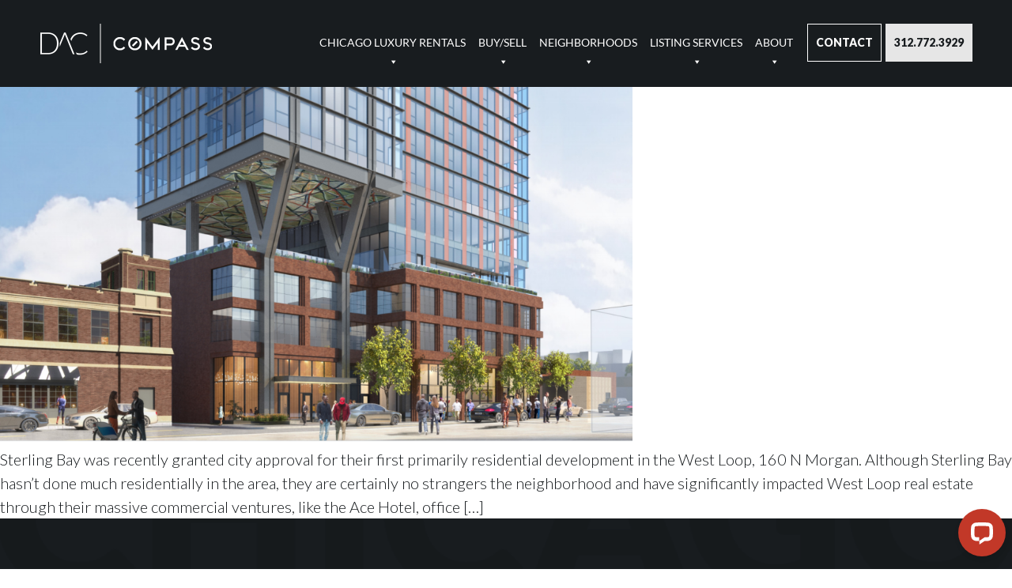

--- FILE ---
content_type: text/html; charset=UTF-8
request_url: https://www.downtownapartmentcollective.com/blog/tag/morgan-st/
body_size: 63876
content:
    <!doctype html>
<html lang="en-US">
    <head>
        <meta charset="UTF-8"><script type="text/javascript">(window.NREUM||(NREUM={})).init={ajax:{deny_list:["bam.nr-data.net"]},feature_flags:["soft_nav"]};(window.NREUM||(NREUM={})).loader_config={licenseKey:"NRJS-de05e7ccff48f3266f5",applicationID:"222920394",browserID:"222920553"};;/*! For license information please see nr-loader-rum-1.308.0.min.js.LICENSE.txt */
(()=>{var e,t,r={163:(e,t,r)=>{"use strict";r.d(t,{j:()=>E});var n=r(384),i=r(1741);var a=r(2555);r(860).K7.genericEvents;const s="experimental.resources",o="register",c=e=>{if(!e||"string"!=typeof e)return!1;try{document.createDocumentFragment().querySelector(e)}catch{return!1}return!0};var d=r(2614),u=r(944),l=r(8122);const f="[data-nr-mask]",g=e=>(0,l.a)(e,(()=>{const e={feature_flags:[],experimental:{allow_registered_children:!1,resources:!1},mask_selector:"*",block_selector:"[data-nr-block]",mask_input_options:{color:!1,date:!1,"datetime-local":!1,email:!1,month:!1,number:!1,range:!1,search:!1,tel:!1,text:!1,time:!1,url:!1,week:!1,textarea:!1,select:!1,password:!0}};return{ajax:{deny_list:void 0,block_internal:!0,enabled:!0,autoStart:!0},api:{get allow_registered_children(){return e.feature_flags.includes(o)||e.experimental.allow_registered_children},set allow_registered_children(t){e.experimental.allow_registered_children=t},duplicate_registered_data:!1},browser_consent_mode:{enabled:!1},distributed_tracing:{enabled:void 0,exclude_newrelic_header:void 0,cors_use_newrelic_header:void 0,cors_use_tracecontext_headers:void 0,allowed_origins:void 0},get feature_flags(){return e.feature_flags},set feature_flags(t){e.feature_flags=t},generic_events:{enabled:!0,autoStart:!0},harvest:{interval:30},jserrors:{enabled:!0,autoStart:!0},logging:{enabled:!0,autoStart:!0},metrics:{enabled:!0,autoStart:!0},obfuscate:void 0,page_action:{enabled:!0},page_view_event:{enabled:!0,autoStart:!0},page_view_timing:{enabled:!0,autoStart:!0},performance:{capture_marks:!1,capture_measures:!1,capture_detail:!0,resources:{get enabled(){return e.feature_flags.includes(s)||e.experimental.resources},set enabled(t){e.experimental.resources=t},asset_types:[],first_party_domains:[],ignore_newrelic:!0}},privacy:{cookies_enabled:!0},proxy:{assets:void 0,beacon:void 0},session:{expiresMs:d.wk,inactiveMs:d.BB},session_replay:{autoStart:!0,enabled:!1,preload:!1,sampling_rate:10,error_sampling_rate:100,collect_fonts:!1,inline_images:!1,fix_stylesheets:!0,mask_all_inputs:!0,get mask_text_selector(){return e.mask_selector},set mask_text_selector(t){c(t)?e.mask_selector="".concat(t,",").concat(f):""===t||null===t?e.mask_selector=f:(0,u.R)(5,t)},get block_class(){return"nr-block"},get ignore_class(){return"nr-ignore"},get mask_text_class(){return"nr-mask"},get block_selector(){return e.block_selector},set block_selector(t){c(t)?e.block_selector+=",".concat(t):""!==t&&(0,u.R)(6,t)},get mask_input_options(){return e.mask_input_options},set mask_input_options(t){t&&"object"==typeof t?e.mask_input_options={...t,password:!0}:(0,u.R)(7,t)}},session_trace:{enabled:!0,autoStart:!0},soft_navigations:{enabled:!0,autoStart:!0},spa:{enabled:!0,autoStart:!0},ssl:void 0,user_actions:{enabled:!0,elementAttributes:["id","className","tagName","type"]}}})());var p=r(6154),m=r(9324);let h=0;const v={buildEnv:m.F3,distMethod:m.Xs,version:m.xv,originTime:p.WN},b={consented:!1},y={appMetadata:{},get consented(){return this.session?.state?.consent||b.consented},set consented(e){b.consented=e},customTransaction:void 0,denyList:void 0,disabled:!1,harvester:void 0,isolatedBacklog:!1,isRecording:!1,loaderType:void 0,maxBytes:3e4,obfuscator:void 0,onerror:void 0,ptid:void 0,releaseIds:{},session:void 0,timeKeeper:void 0,registeredEntities:[],jsAttributesMetadata:{bytes:0},get harvestCount(){return++h}},_=e=>{const t=(0,l.a)(e,y),r=Object.keys(v).reduce((e,t)=>(e[t]={value:v[t],writable:!1,configurable:!0,enumerable:!0},e),{});return Object.defineProperties(t,r)};var w=r(5701);const x=e=>{const t=e.startsWith("http");e+="/",r.p=t?e:"https://"+e};var R=r(7836),k=r(3241);const A={accountID:void 0,trustKey:void 0,agentID:void 0,licenseKey:void 0,applicationID:void 0,xpid:void 0},S=e=>(0,l.a)(e,A),T=new Set;function E(e,t={},r,s){let{init:o,info:c,loader_config:d,runtime:u={},exposed:l=!0}=t;if(!c){const e=(0,n.pV)();o=e.init,c=e.info,d=e.loader_config}e.init=g(o||{}),e.loader_config=S(d||{}),c.jsAttributes??={},p.bv&&(c.jsAttributes.isWorker=!0),e.info=(0,a.D)(c);const f=e.init,m=[c.beacon,c.errorBeacon];T.has(e.agentIdentifier)||(f.proxy.assets&&(x(f.proxy.assets),m.push(f.proxy.assets)),f.proxy.beacon&&m.push(f.proxy.beacon),e.beacons=[...m],function(e){const t=(0,n.pV)();Object.getOwnPropertyNames(i.W.prototype).forEach(r=>{const n=i.W.prototype[r];if("function"!=typeof n||"constructor"===n)return;let a=t[r];e[r]&&!1!==e.exposed&&"micro-agent"!==e.runtime?.loaderType&&(t[r]=(...t)=>{const n=e[r](...t);return a?a(...t):n})})}(e),(0,n.US)("activatedFeatures",w.B)),u.denyList=[...f.ajax.deny_list||[],...f.ajax.block_internal?m:[]],u.ptid=e.agentIdentifier,u.loaderType=r,e.runtime=_(u),T.has(e.agentIdentifier)||(e.ee=R.ee.get(e.agentIdentifier),e.exposed=l,(0,k.W)({agentIdentifier:e.agentIdentifier,drained:!!w.B?.[e.agentIdentifier],type:"lifecycle",name:"initialize",feature:void 0,data:e.config})),T.add(e.agentIdentifier)}},384:(e,t,r)=>{"use strict";r.d(t,{NT:()=>s,US:()=>u,Zm:()=>o,bQ:()=>d,dV:()=>c,pV:()=>l});var n=r(6154),i=r(1863),a=r(1910);const s={beacon:"bam.nr-data.net",errorBeacon:"bam.nr-data.net"};function o(){return n.gm.NREUM||(n.gm.NREUM={}),void 0===n.gm.newrelic&&(n.gm.newrelic=n.gm.NREUM),n.gm.NREUM}function c(){let e=o();return e.o||(e.o={ST:n.gm.setTimeout,SI:n.gm.setImmediate||n.gm.setInterval,CT:n.gm.clearTimeout,XHR:n.gm.XMLHttpRequest,REQ:n.gm.Request,EV:n.gm.Event,PR:n.gm.Promise,MO:n.gm.MutationObserver,FETCH:n.gm.fetch,WS:n.gm.WebSocket},(0,a.i)(...Object.values(e.o))),e}function d(e,t){let r=o();r.initializedAgents??={},t.initializedAt={ms:(0,i.t)(),date:new Date},r.initializedAgents[e]=t}function u(e,t){o()[e]=t}function l(){return function(){let e=o();const t=e.info||{};e.info={beacon:s.beacon,errorBeacon:s.errorBeacon,...t}}(),function(){let e=o();const t=e.init||{};e.init={...t}}(),c(),function(){let e=o();const t=e.loader_config||{};e.loader_config={...t}}(),o()}},782:(e,t,r)=>{"use strict";r.d(t,{T:()=>n});const n=r(860).K7.pageViewTiming},860:(e,t,r)=>{"use strict";r.d(t,{$J:()=>u,K7:()=>c,P3:()=>d,XX:()=>i,Yy:()=>o,df:()=>a,qY:()=>n,v4:()=>s});const n="events",i="jserrors",a="browser/blobs",s="rum",o="browser/logs",c={ajax:"ajax",genericEvents:"generic_events",jserrors:i,logging:"logging",metrics:"metrics",pageAction:"page_action",pageViewEvent:"page_view_event",pageViewTiming:"page_view_timing",sessionReplay:"session_replay",sessionTrace:"session_trace",softNav:"soft_navigations",spa:"spa"},d={[c.pageViewEvent]:1,[c.pageViewTiming]:2,[c.metrics]:3,[c.jserrors]:4,[c.spa]:5,[c.ajax]:6,[c.sessionTrace]:7,[c.softNav]:8,[c.sessionReplay]:9,[c.logging]:10,[c.genericEvents]:11},u={[c.pageViewEvent]:s,[c.pageViewTiming]:n,[c.ajax]:n,[c.spa]:n,[c.softNav]:n,[c.metrics]:i,[c.jserrors]:i,[c.sessionTrace]:a,[c.sessionReplay]:a,[c.logging]:o,[c.genericEvents]:"ins"}},944:(e,t,r)=>{"use strict";r.d(t,{R:()=>i});var n=r(3241);function i(e,t){"function"==typeof console.debug&&(console.debug("New Relic Warning: https://github.com/newrelic/newrelic-browser-agent/blob/main/docs/warning-codes.md#".concat(e),t),(0,n.W)({agentIdentifier:null,drained:null,type:"data",name:"warn",feature:"warn",data:{code:e,secondary:t}}))}},1687:(e,t,r)=>{"use strict";r.d(t,{Ak:()=>d,Ze:()=>f,x3:()=>u});var n=r(3241),i=r(7836),a=r(3606),s=r(860),o=r(2646);const c={};function d(e,t){const r={staged:!1,priority:s.P3[t]||0};l(e),c[e].get(t)||c[e].set(t,r)}function u(e,t){e&&c[e]&&(c[e].get(t)&&c[e].delete(t),p(e,t,!1),c[e].size&&g(e))}function l(e){if(!e)throw new Error("agentIdentifier required");c[e]||(c[e]=new Map)}function f(e="",t="feature",r=!1){if(l(e),!e||!c[e].get(t)||r)return p(e,t);c[e].get(t).staged=!0,g(e)}function g(e){const t=Array.from(c[e]);t.every(([e,t])=>t.staged)&&(t.sort((e,t)=>e[1].priority-t[1].priority),t.forEach(([t])=>{c[e].delete(t),p(e,t)}))}function p(e,t,r=!0){const s=e?i.ee.get(e):i.ee,c=a.i.handlers;if(!s.aborted&&s.backlog&&c){if((0,n.W)({agentIdentifier:e,type:"lifecycle",name:"drain",feature:t}),r){const e=s.backlog[t],r=c[t];if(r){for(let t=0;e&&t<e.length;++t)m(e[t],r);Object.entries(r).forEach(([e,t])=>{Object.values(t||{}).forEach(t=>{t[0]?.on&&t[0]?.context()instanceof o.y&&t[0].on(e,t[1])})})}}s.isolatedBacklog||delete c[t],s.backlog[t]=null,s.emit("drain-"+t,[])}}function m(e,t){var r=e[1];Object.values(t[r]||{}).forEach(t=>{var r=e[0];if(t[0]===r){var n=t[1],i=e[3],a=e[2];n.apply(i,a)}})}},1738:(e,t,r)=>{"use strict";r.d(t,{U:()=>g,Y:()=>f});var n=r(3241),i=r(9908),a=r(1863),s=r(944),o=r(5701),c=r(3969),d=r(8362),u=r(860),l=r(4261);function f(e,t,r,a){const f=a||r;!f||f[e]&&f[e]!==d.d.prototype[e]||(f[e]=function(){(0,i.p)(c.xV,["API/"+e+"/called"],void 0,u.K7.metrics,r.ee),(0,n.W)({agentIdentifier:r.agentIdentifier,drained:!!o.B?.[r.agentIdentifier],type:"data",name:"api",feature:l.Pl+e,data:{}});try{return t.apply(this,arguments)}catch(e){(0,s.R)(23,e)}})}function g(e,t,r,n,s){const o=e.info;null===r?delete o.jsAttributes[t]:o.jsAttributes[t]=r,(s||null===r)&&(0,i.p)(l.Pl+n,[(0,a.t)(),t,r],void 0,"session",e.ee)}},1741:(e,t,r)=>{"use strict";r.d(t,{W:()=>a});var n=r(944),i=r(4261);class a{#e(e,...t){if(this[e]!==a.prototype[e])return this[e](...t);(0,n.R)(35,e)}addPageAction(e,t){return this.#e(i.hG,e,t)}register(e){return this.#e(i.eY,e)}recordCustomEvent(e,t){return this.#e(i.fF,e,t)}setPageViewName(e,t){return this.#e(i.Fw,e,t)}setCustomAttribute(e,t,r){return this.#e(i.cD,e,t,r)}noticeError(e,t){return this.#e(i.o5,e,t)}setUserId(e,t=!1){return this.#e(i.Dl,e,t)}setApplicationVersion(e){return this.#e(i.nb,e)}setErrorHandler(e){return this.#e(i.bt,e)}addRelease(e,t){return this.#e(i.k6,e,t)}log(e,t){return this.#e(i.$9,e,t)}start(){return this.#e(i.d3)}finished(e){return this.#e(i.BL,e)}recordReplay(){return this.#e(i.CH)}pauseReplay(){return this.#e(i.Tb)}addToTrace(e){return this.#e(i.U2,e)}setCurrentRouteName(e){return this.#e(i.PA,e)}interaction(e){return this.#e(i.dT,e)}wrapLogger(e,t,r){return this.#e(i.Wb,e,t,r)}measure(e,t){return this.#e(i.V1,e,t)}consent(e){return this.#e(i.Pv,e)}}},1863:(e,t,r)=>{"use strict";function n(){return Math.floor(performance.now())}r.d(t,{t:()=>n})},1910:(e,t,r)=>{"use strict";r.d(t,{i:()=>a});var n=r(944);const i=new Map;function a(...e){return e.every(e=>{if(i.has(e))return i.get(e);const t="function"==typeof e?e.toString():"",r=t.includes("[native code]"),a=t.includes("nrWrapper");return r||a||(0,n.R)(64,e?.name||t),i.set(e,r),r})}},2555:(e,t,r)=>{"use strict";r.d(t,{D:()=>o,f:()=>s});var n=r(384),i=r(8122);const a={beacon:n.NT.beacon,errorBeacon:n.NT.errorBeacon,licenseKey:void 0,applicationID:void 0,sa:void 0,queueTime:void 0,applicationTime:void 0,ttGuid:void 0,user:void 0,account:void 0,product:void 0,extra:void 0,jsAttributes:{},userAttributes:void 0,atts:void 0,transactionName:void 0,tNamePlain:void 0};function s(e){try{return!!e.licenseKey&&!!e.errorBeacon&&!!e.applicationID}catch(e){return!1}}const o=e=>(0,i.a)(e,a)},2614:(e,t,r)=>{"use strict";r.d(t,{BB:()=>s,H3:()=>n,g:()=>d,iL:()=>c,tS:()=>o,uh:()=>i,wk:()=>a});const n="NRBA",i="SESSION",a=144e5,s=18e5,o={STARTED:"session-started",PAUSE:"session-pause",RESET:"session-reset",RESUME:"session-resume",UPDATE:"session-update"},c={SAME_TAB:"same-tab",CROSS_TAB:"cross-tab"},d={OFF:0,FULL:1,ERROR:2}},2646:(e,t,r)=>{"use strict";r.d(t,{y:()=>n});class n{constructor(e){this.contextId=e}}},2843:(e,t,r)=>{"use strict";r.d(t,{G:()=>a,u:()=>i});var n=r(3878);function i(e,t=!1,r,i){(0,n.DD)("visibilitychange",function(){if(t)return void("hidden"===document.visibilityState&&e());e(document.visibilityState)},r,i)}function a(e,t,r){(0,n.sp)("pagehide",e,t,r)}},3241:(e,t,r)=>{"use strict";r.d(t,{W:()=>a});var n=r(6154);const i="newrelic";function a(e={}){try{n.gm.dispatchEvent(new CustomEvent(i,{detail:e}))}catch(e){}}},3606:(e,t,r)=>{"use strict";r.d(t,{i:()=>a});var n=r(9908);a.on=s;var i=a.handlers={};function a(e,t,r,a){s(a||n.d,i,e,t,r)}function s(e,t,r,i,a){a||(a="feature"),e||(e=n.d);var s=t[a]=t[a]||{};(s[r]=s[r]||[]).push([e,i])}},3878:(e,t,r)=>{"use strict";function n(e,t){return{capture:e,passive:!1,signal:t}}function i(e,t,r=!1,i){window.addEventListener(e,t,n(r,i))}function a(e,t,r=!1,i){document.addEventListener(e,t,n(r,i))}r.d(t,{DD:()=>a,jT:()=>n,sp:()=>i})},3969:(e,t,r)=>{"use strict";r.d(t,{TZ:()=>n,XG:()=>o,rs:()=>i,xV:()=>s,z_:()=>a});const n=r(860).K7.metrics,i="sm",a="cm",s="storeSupportabilityMetrics",o="storeEventMetrics"},4234:(e,t,r)=>{"use strict";r.d(t,{W:()=>a});var n=r(7836),i=r(1687);class a{constructor(e,t){this.agentIdentifier=e,this.ee=n.ee.get(e),this.featureName=t,this.blocked=!1}deregisterDrain(){(0,i.x3)(this.agentIdentifier,this.featureName)}}},4261:(e,t,r)=>{"use strict";r.d(t,{$9:()=>d,BL:()=>o,CH:()=>g,Dl:()=>_,Fw:()=>y,PA:()=>h,Pl:()=>n,Pv:()=>k,Tb:()=>l,U2:()=>a,V1:()=>R,Wb:()=>x,bt:()=>b,cD:()=>v,d3:()=>w,dT:()=>c,eY:()=>p,fF:()=>f,hG:()=>i,k6:()=>s,nb:()=>m,o5:()=>u});const n="api-",i="addPageAction",a="addToTrace",s="addRelease",o="finished",c="interaction",d="log",u="noticeError",l="pauseReplay",f="recordCustomEvent",g="recordReplay",p="register",m="setApplicationVersion",h="setCurrentRouteName",v="setCustomAttribute",b="setErrorHandler",y="setPageViewName",_="setUserId",w="start",x="wrapLogger",R="measure",k="consent"},5289:(e,t,r)=>{"use strict";r.d(t,{GG:()=>s,Qr:()=>c,sB:()=>o});var n=r(3878),i=r(6389);function a(){return"undefined"==typeof document||"complete"===document.readyState}function s(e,t){if(a())return e();const r=(0,i.J)(e),s=setInterval(()=>{a()&&(clearInterval(s),r())},500);(0,n.sp)("load",r,t)}function o(e){if(a())return e();(0,n.DD)("DOMContentLoaded",e)}function c(e){if(a())return e();(0,n.sp)("popstate",e)}},5607:(e,t,r)=>{"use strict";r.d(t,{W:()=>n});const n=(0,r(9566).bz)()},5701:(e,t,r)=>{"use strict";r.d(t,{B:()=>a,t:()=>s});var n=r(3241);const i=new Set,a={};function s(e,t){const r=t.agentIdentifier;a[r]??={},e&&"object"==typeof e&&(i.has(r)||(t.ee.emit("rumresp",[e]),a[r]=e,i.add(r),(0,n.W)({agentIdentifier:r,loaded:!0,drained:!0,type:"lifecycle",name:"load",feature:void 0,data:e})))}},6154:(e,t,r)=>{"use strict";r.d(t,{OF:()=>c,RI:()=>i,WN:()=>u,bv:()=>a,eN:()=>l,gm:()=>s,mw:()=>o,sb:()=>d});var n=r(1863);const i="undefined"!=typeof window&&!!window.document,a="undefined"!=typeof WorkerGlobalScope&&("undefined"!=typeof self&&self instanceof WorkerGlobalScope&&self.navigator instanceof WorkerNavigator||"undefined"!=typeof globalThis&&globalThis instanceof WorkerGlobalScope&&globalThis.navigator instanceof WorkerNavigator),s=i?window:"undefined"!=typeof WorkerGlobalScope&&("undefined"!=typeof self&&self instanceof WorkerGlobalScope&&self||"undefined"!=typeof globalThis&&globalThis instanceof WorkerGlobalScope&&globalThis),o=Boolean("hidden"===s?.document?.visibilityState),c=/iPad|iPhone|iPod/.test(s.navigator?.userAgent),d=c&&"undefined"==typeof SharedWorker,u=((()=>{const e=s.navigator?.userAgent?.match(/Firefox[/\s](\d+\.\d+)/);Array.isArray(e)&&e.length>=2&&e[1]})(),Date.now()-(0,n.t)()),l=()=>"undefined"!=typeof PerformanceNavigationTiming&&s?.performance?.getEntriesByType("navigation")?.[0]?.responseStart},6389:(e,t,r)=>{"use strict";function n(e,t=500,r={}){const n=r?.leading||!1;let i;return(...r)=>{n&&void 0===i&&(e.apply(this,r),i=setTimeout(()=>{i=clearTimeout(i)},t)),n||(clearTimeout(i),i=setTimeout(()=>{e.apply(this,r)},t))}}function i(e){let t=!1;return(...r)=>{t||(t=!0,e.apply(this,r))}}r.d(t,{J:()=>i,s:()=>n})},6630:(e,t,r)=>{"use strict";r.d(t,{T:()=>n});const n=r(860).K7.pageViewEvent},7699:(e,t,r)=>{"use strict";r.d(t,{It:()=>a,KC:()=>o,No:()=>i,qh:()=>s});var n=r(860);const i=16e3,a=1e6,s="SESSION_ERROR",o={[n.K7.logging]:!0,[n.K7.genericEvents]:!1,[n.K7.jserrors]:!1,[n.K7.ajax]:!1}},7836:(e,t,r)=>{"use strict";r.d(t,{P:()=>o,ee:()=>c});var n=r(384),i=r(8990),a=r(2646),s=r(5607);const o="nr@context:".concat(s.W),c=function e(t,r){var n={},s={},u={},l=!1;try{l=16===r.length&&d.initializedAgents?.[r]?.runtime.isolatedBacklog}catch(e){}var f={on:p,addEventListener:p,removeEventListener:function(e,t){var r=n[e];if(!r)return;for(var i=0;i<r.length;i++)r[i]===t&&r.splice(i,1)},emit:function(e,r,n,i,a){!1!==a&&(a=!0);if(c.aborted&&!i)return;t&&a&&t.emit(e,r,n);var o=g(n);m(e).forEach(e=>{e.apply(o,r)});var d=v()[s[e]];d&&d.push([f,e,r,o]);return o},get:h,listeners:m,context:g,buffer:function(e,t){const r=v();if(t=t||"feature",f.aborted)return;Object.entries(e||{}).forEach(([e,n])=>{s[n]=t,t in r||(r[t]=[])})},abort:function(){f._aborted=!0,Object.keys(f.backlog).forEach(e=>{delete f.backlog[e]})},isBuffering:function(e){return!!v()[s[e]]},debugId:r,backlog:l?{}:t&&"object"==typeof t.backlog?t.backlog:{},isolatedBacklog:l};return Object.defineProperty(f,"aborted",{get:()=>{let e=f._aborted||!1;return e||(t&&(e=t.aborted),e)}}),f;function g(e){return e&&e instanceof a.y?e:e?(0,i.I)(e,o,()=>new a.y(o)):new a.y(o)}function p(e,t){n[e]=m(e).concat(t)}function m(e){return n[e]||[]}function h(t){return u[t]=u[t]||e(f,t)}function v(){return f.backlog}}(void 0,"globalEE"),d=(0,n.Zm)();d.ee||(d.ee=c)},8122:(e,t,r)=>{"use strict";r.d(t,{a:()=>i});var n=r(944);function i(e,t){try{if(!e||"object"!=typeof e)return(0,n.R)(3);if(!t||"object"!=typeof t)return(0,n.R)(4);const r=Object.create(Object.getPrototypeOf(t),Object.getOwnPropertyDescriptors(t)),a=0===Object.keys(r).length?e:r;for(let s in a)if(void 0!==e[s])try{if(null===e[s]){r[s]=null;continue}Array.isArray(e[s])&&Array.isArray(t[s])?r[s]=Array.from(new Set([...e[s],...t[s]])):"object"==typeof e[s]&&"object"==typeof t[s]?r[s]=i(e[s],t[s]):r[s]=e[s]}catch(e){r[s]||(0,n.R)(1,e)}return r}catch(e){(0,n.R)(2,e)}}},8362:(e,t,r)=>{"use strict";r.d(t,{d:()=>a});var n=r(9566),i=r(1741);class a extends i.W{agentIdentifier=(0,n.LA)(16)}},8374:(e,t,r)=>{r.nc=(()=>{try{return document?.currentScript?.nonce}catch(e){}return""})()},8990:(e,t,r)=>{"use strict";r.d(t,{I:()=>i});var n=Object.prototype.hasOwnProperty;function i(e,t,r){if(n.call(e,t))return e[t];var i=r();if(Object.defineProperty&&Object.keys)try{return Object.defineProperty(e,t,{value:i,writable:!0,enumerable:!1}),i}catch(e){}return e[t]=i,i}},9324:(e,t,r)=>{"use strict";r.d(t,{F3:()=>i,Xs:()=>a,xv:()=>n});const n="1.308.0",i="PROD",a="CDN"},9566:(e,t,r)=>{"use strict";r.d(t,{LA:()=>o,bz:()=>s});var n=r(6154);const i="xxxxxxxx-xxxx-4xxx-yxxx-xxxxxxxxxxxx";function a(e,t){return e?15&e[t]:16*Math.random()|0}function s(){const e=n.gm?.crypto||n.gm?.msCrypto;let t,r=0;return e&&e.getRandomValues&&(t=e.getRandomValues(new Uint8Array(30))),i.split("").map(e=>"x"===e?a(t,r++).toString(16):"y"===e?(3&a()|8).toString(16):e).join("")}function o(e){const t=n.gm?.crypto||n.gm?.msCrypto;let r,i=0;t&&t.getRandomValues&&(r=t.getRandomValues(new Uint8Array(e)));const s=[];for(var o=0;o<e;o++)s.push(a(r,i++).toString(16));return s.join("")}},9908:(e,t,r)=>{"use strict";r.d(t,{d:()=>n,p:()=>i});var n=r(7836).ee.get("handle");function i(e,t,r,i,a){a?(a.buffer([e],i),a.emit(e,t,r)):(n.buffer([e],i),n.emit(e,t,r))}}},n={};function i(e){var t=n[e];if(void 0!==t)return t.exports;var a=n[e]={exports:{}};return r[e](a,a.exports,i),a.exports}i.m=r,i.d=(e,t)=>{for(var r in t)i.o(t,r)&&!i.o(e,r)&&Object.defineProperty(e,r,{enumerable:!0,get:t[r]})},i.f={},i.e=e=>Promise.all(Object.keys(i.f).reduce((t,r)=>(i.f[r](e,t),t),[])),i.u=e=>"nr-rum-1.308.0.min.js",i.o=(e,t)=>Object.prototype.hasOwnProperty.call(e,t),e={},t="NRBA-1.308.0.PROD:",i.l=(r,n,a,s)=>{if(e[r])e[r].push(n);else{var o,c;if(void 0!==a)for(var d=document.getElementsByTagName("script"),u=0;u<d.length;u++){var l=d[u];if(l.getAttribute("src")==r||l.getAttribute("data-webpack")==t+a){o=l;break}}if(!o){c=!0;var f={296:"sha512-+MIMDsOcckGXa1EdWHqFNv7P+JUkd5kQwCBr3KE6uCvnsBNUrdSt4a/3/L4j4TxtnaMNjHpza2/erNQbpacJQA=="};(o=document.createElement("script")).charset="utf-8",i.nc&&o.setAttribute("nonce",i.nc),o.setAttribute("data-webpack",t+a),o.src=r,0!==o.src.indexOf(window.location.origin+"/")&&(o.crossOrigin="anonymous"),f[s]&&(o.integrity=f[s])}e[r]=[n];var g=(t,n)=>{o.onerror=o.onload=null,clearTimeout(p);var i=e[r];if(delete e[r],o.parentNode&&o.parentNode.removeChild(o),i&&i.forEach(e=>e(n)),t)return t(n)},p=setTimeout(g.bind(null,void 0,{type:"timeout",target:o}),12e4);o.onerror=g.bind(null,o.onerror),o.onload=g.bind(null,o.onload),c&&document.head.appendChild(o)}},i.r=e=>{"undefined"!=typeof Symbol&&Symbol.toStringTag&&Object.defineProperty(e,Symbol.toStringTag,{value:"Module"}),Object.defineProperty(e,"__esModule",{value:!0})},i.p="https://js-agent.newrelic.com/",(()=>{var e={374:0,840:0};i.f.j=(t,r)=>{var n=i.o(e,t)?e[t]:void 0;if(0!==n)if(n)r.push(n[2]);else{var a=new Promise((r,i)=>n=e[t]=[r,i]);r.push(n[2]=a);var s=i.p+i.u(t),o=new Error;i.l(s,r=>{if(i.o(e,t)&&(0!==(n=e[t])&&(e[t]=void 0),n)){var a=r&&("load"===r.type?"missing":r.type),s=r&&r.target&&r.target.src;o.message="Loading chunk "+t+" failed: ("+a+": "+s+")",o.name="ChunkLoadError",o.type=a,o.request=s,n[1](o)}},"chunk-"+t,t)}};var t=(t,r)=>{var n,a,[s,o,c]=r,d=0;if(s.some(t=>0!==e[t])){for(n in o)i.o(o,n)&&(i.m[n]=o[n]);if(c)c(i)}for(t&&t(r);d<s.length;d++)a=s[d],i.o(e,a)&&e[a]&&e[a][0](),e[a]=0},r=self["webpackChunk:NRBA-1.308.0.PROD"]=self["webpackChunk:NRBA-1.308.0.PROD"]||[];r.forEach(t.bind(null,0)),r.push=t.bind(null,r.push.bind(r))})(),(()=>{"use strict";i(8374);var e=i(8362),t=i(860);const r=Object.values(t.K7);var n=i(163);var a=i(9908),s=i(1863),o=i(4261),c=i(1738);var d=i(1687),u=i(4234),l=i(5289),f=i(6154),g=i(944),p=i(384);const m=e=>f.RI&&!0===e?.privacy.cookies_enabled;function h(e){return!!(0,p.dV)().o.MO&&m(e)&&!0===e?.session_trace.enabled}var v=i(6389),b=i(7699);class y extends u.W{constructor(e,t){super(e.agentIdentifier,t),this.agentRef=e,this.abortHandler=void 0,this.featAggregate=void 0,this.loadedSuccessfully=void 0,this.onAggregateImported=new Promise(e=>{this.loadedSuccessfully=e}),this.deferred=Promise.resolve(),!1===e.init[this.featureName].autoStart?this.deferred=new Promise((t,r)=>{this.ee.on("manual-start-all",(0,v.J)(()=>{(0,d.Ak)(e.agentIdentifier,this.featureName),t()}))}):(0,d.Ak)(e.agentIdentifier,t)}importAggregator(e,t,r={}){if(this.featAggregate)return;const n=async()=>{let n;await this.deferred;try{if(m(e.init)){const{setupAgentSession:t}=await i.e(296).then(i.bind(i,3305));n=t(e)}}catch(e){(0,g.R)(20,e),this.ee.emit("internal-error",[e]),(0,a.p)(b.qh,[e],void 0,this.featureName,this.ee)}try{if(!this.#t(this.featureName,n,e.init))return(0,d.Ze)(this.agentIdentifier,this.featureName),void this.loadedSuccessfully(!1);const{Aggregate:i}=await t();this.featAggregate=new i(e,r),e.runtime.harvester.initializedAggregates.push(this.featAggregate),this.loadedSuccessfully(!0)}catch(e){(0,g.R)(34,e),this.abortHandler?.(),(0,d.Ze)(this.agentIdentifier,this.featureName,!0),this.loadedSuccessfully(!1),this.ee&&this.ee.abort()}};f.RI?(0,l.GG)(()=>n(),!0):n()}#t(e,r,n){if(this.blocked)return!1;switch(e){case t.K7.sessionReplay:return h(n)&&!!r;case t.K7.sessionTrace:return!!r;default:return!0}}}var _=i(6630),w=i(2614),x=i(3241);class R extends y{static featureName=_.T;constructor(e){var t;super(e,_.T),this.setupInspectionEvents(e.agentIdentifier),t=e,(0,c.Y)(o.Fw,function(e,r){"string"==typeof e&&("/"!==e.charAt(0)&&(e="/"+e),t.runtime.customTransaction=(r||"http://custom.transaction")+e,(0,a.p)(o.Pl+o.Fw,[(0,s.t)()],void 0,void 0,t.ee))},t),this.importAggregator(e,()=>i.e(296).then(i.bind(i,3943)))}setupInspectionEvents(e){const t=(t,r)=>{t&&(0,x.W)({agentIdentifier:e,timeStamp:t.timeStamp,loaded:"complete"===t.target.readyState,type:"window",name:r,data:t.target.location+""})};(0,l.sB)(e=>{t(e,"DOMContentLoaded")}),(0,l.GG)(e=>{t(e,"load")}),(0,l.Qr)(e=>{t(e,"navigate")}),this.ee.on(w.tS.UPDATE,(t,r)=>{(0,x.W)({agentIdentifier:e,type:"lifecycle",name:"session",data:r})})}}class k extends e.d{constructor(e){var t;(super(),f.gm)?(this.features={},(0,p.bQ)(this.agentIdentifier,this),this.desiredFeatures=new Set(e.features||[]),this.desiredFeatures.add(R),(0,n.j)(this,e,e.loaderType||"agent"),t=this,(0,c.Y)(o.cD,function(e,r,n=!1){if("string"==typeof e){if(["string","number","boolean"].includes(typeof r)||null===r)return(0,c.U)(t,e,r,o.cD,n);(0,g.R)(40,typeof r)}else(0,g.R)(39,typeof e)},t),function(e){(0,c.Y)(o.Dl,function(t,r=!1){if("string"!=typeof t&&null!==t)return void(0,g.R)(41,typeof t);const n=e.info.jsAttributes["enduser.id"];r&&null!=n&&n!==t?(0,a.p)(o.Pl+"setUserIdAndResetSession",[t],void 0,"session",e.ee):(0,c.U)(e,"enduser.id",t,o.Dl,!0)},e)}(this),function(e){(0,c.Y)(o.nb,function(t){if("string"==typeof t||null===t)return(0,c.U)(e,"application.version",t,o.nb,!1);(0,g.R)(42,typeof t)},e)}(this),function(e){(0,c.Y)(o.d3,function(){e.ee.emit("manual-start-all")},e)}(this),function(e){(0,c.Y)(o.Pv,function(t=!0){if("boolean"==typeof t){if((0,a.p)(o.Pl+o.Pv,[t],void 0,"session",e.ee),e.runtime.consented=t,t){const t=e.features.page_view_event;t.onAggregateImported.then(e=>{const r=t.featAggregate;e&&!r.sentRum&&r.sendRum()})}}else(0,g.R)(65,typeof t)},e)}(this),this.run()):(0,g.R)(21)}get config(){return{info:this.info,init:this.init,loader_config:this.loader_config,runtime:this.runtime}}get api(){return this}run(){try{const e=function(e){const t={};return r.forEach(r=>{t[r]=!!e[r]?.enabled}),t}(this.init),n=[...this.desiredFeatures];n.sort((e,r)=>t.P3[e.featureName]-t.P3[r.featureName]),n.forEach(r=>{if(!e[r.featureName]&&r.featureName!==t.K7.pageViewEvent)return;if(r.featureName===t.K7.spa)return void(0,g.R)(67);const n=function(e){switch(e){case t.K7.ajax:return[t.K7.jserrors];case t.K7.sessionTrace:return[t.K7.ajax,t.K7.pageViewEvent];case t.K7.sessionReplay:return[t.K7.sessionTrace];case t.K7.pageViewTiming:return[t.K7.pageViewEvent];default:return[]}}(r.featureName).filter(e=>!(e in this.features));n.length>0&&(0,g.R)(36,{targetFeature:r.featureName,missingDependencies:n}),this.features[r.featureName]=new r(this)})}catch(e){(0,g.R)(22,e);for(const e in this.features)this.features[e].abortHandler?.();const t=(0,p.Zm)();delete t.initializedAgents[this.agentIdentifier]?.features,delete this.sharedAggregator;return t.ee.get(this.agentIdentifier).abort(),!1}}}var A=i(2843),S=i(782);class T extends y{static featureName=S.T;constructor(e){super(e,S.T),f.RI&&((0,A.u)(()=>(0,a.p)("docHidden",[(0,s.t)()],void 0,S.T,this.ee),!0),(0,A.G)(()=>(0,a.p)("winPagehide",[(0,s.t)()],void 0,S.T,this.ee)),this.importAggregator(e,()=>i.e(296).then(i.bind(i,2117))))}}var E=i(3969);class I extends y{static featureName=E.TZ;constructor(e){super(e,E.TZ),f.RI&&document.addEventListener("securitypolicyviolation",e=>{(0,a.p)(E.xV,["Generic/CSPViolation/Detected"],void 0,this.featureName,this.ee)}),this.importAggregator(e,()=>i.e(296).then(i.bind(i,9623)))}}new k({features:[R,T,I],loaderType:"lite"})})()})();</script>
                <meta name="viewport" content="width=device-width, initial-scale=1">
        <link rel="profile" href="https://gmpg.org/xfn/11">
        <script src="https://player.vimeo.com/api/player.js"></script>
        <meta name='robots' content='noindex, follow' />
	<style>img:is([sizes="auto" i], [sizes^="auto," i]) { contain-intrinsic-size: 3000px 1500px }</style>
	
<!-- Google Tag Manager for WordPress by gtm4wp.com -->
<script data-cfasync="false" data-pagespeed-no-defer>
	var gtm4wp_datalayer_name = "dataLayer";
	var dataLayer = dataLayer || [];
</script>
<!-- End Google Tag Manager for WordPress by gtm4wp.com -->
	<!-- This site is optimized with the Yoast SEO plugin v25.9 - https://yoast.com/wordpress/plugins/seo/ -->
	<title>Morgan St | Downtown Apartment Collective</title>
	<meta property="og:locale" content="en_US" />
	<meta property="og:type" content="article" />
	<meta property="og:title" content="Morgan St | Downtown Apartment Collective" />
	<meta property="og:url" content="http://www.downtownapartmentcollective.com/blog/tag/morgan-st/" />
	<meta property="og:site_name" content="Downtown Apartment Collective" />
	<meta property="og:image" content="https://www.downtownapartmentcollective.com/wp-content/uploads/2025/03/dac-og-image.webp" />
	<meta property="og:image:width" content="1200" />
	<meta property="og:image:height" content="675" />
	<meta property="og:image:type" content="image/webp" />
	<meta name="twitter:card" content="summary_large_image" />
	<meta name="twitter:site" content="@CityLifeChicago" />
	<!-- / Yoast SEO plugin. -->


<link rel='dns-prefetch' href='//kestrel.idxhome.com' />
<link rel="alternate" type="application/rss+xml" title="Downtown Apartment Collective &raquo; Feed" href="https://www.downtownapartmentcollective.com/feed/" />
<link rel="alternate" type="application/rss+xml" title="Downtown Apartment Collective &raquo; Comments Feed" href="https://www.downtownapartmentcollective.com/comments/feed/" />
<link rel="alternate" type="application/rss+xml" title="Downtown Apartment Collective &raquo; Morgan St Tag Feed" href="https://www.downtownapartmentcollective.com/blog/tag/morgan-st/feed/" />
		<style>
			.lazyload,
			.lazyloading {
				max-width: 100%;
			}
		</style>
		<script>
window._wpemojiSettings = {"baseUrl":"https:\/\/s.w.org\/images\/core\/emoji\/16.0.1\/72x72\/","ext":".png","svgUrl":"https:\/\/s.w.org\/images\/core\/emoji\/16.0.1\/svg\/","svgExt":".svg","source":{"concatemoji":"https:\/\/www.downtownapartmentcollective.com\/wp-includes\/js\/wp-emoji-release.min.js?ver=6.8.2"}};
/*! This file is auto-generated */
!function(s,n){var o,i,e;function c(e){try{var t={supportTests:e,timestamp:(new Date).valueOf()};sessionStorage.setItem(o,JSON.stringify(t))}catch(e){}}function p(e,t,n){e.clearRect(0,0,e.canvas.width,e.canvas.height),e.fillText(t,0,0);var t=new Uint32Array(e.getImageData(0,0,e.canvas.width,e.canvas.height).data),a=(e.clearRect(0,0,e.canvas.width,e.canvas.height),e.fillText(n,0,0),new Uint32Array(e.getImageData(0,0,e.canvas.width,e.canvas.height).data));return t.every(function(e,t){return e===a[t]})}function u(e,t){e.clearRect(0,0,e.canvas.width,e.canvas.height),e.fillText(t,0,0);for(var n=e.getImageData(16,16,1,1),a=0;a<n.data.length;a++)if(0!==n.data[a])return!1;return!0}function f(e,t,n,a){switch(t){case"flag":return n(e,"\ud83c\udff3\ufe0f\u200d\u26a7\ufe0f","\ud83c\udff3\ufe0f\u200b\u26a7\ufe0f")?!1:!n(e,"\ud83c\udde8\ud83c\uddf6","\ud83c\udde8\u200b\ud83c\uddf6")&&!n(e,"\ud83c\udff4\udb40\udc67\udb40\udc62\udb40\udc65\udb40\udc6e\udb40\udc67\udb40\udc7f","\ud83c\udff4\u200b\udb40\udc67\u200b\udb40\udc62\u200b\udb40\udc65\u200b\udb40\udc6e\u200b\udb40\udc67\u200b\udb40\udc7f");case"emoji":return!a(e,"\ud83e\udedf")}return!1}function g(e,t,n,a){var r="undefined"!=typeof WorkerGlobalScope&&self instanceof WorkerGlobalScope?new OffscreenCanvas(300,150):s.createElement("canvas"),o=r.getContext("2d",{willReadFrequently:!0}),i=(o.textBaseline="top",o.font="600 32px Arial",{});return e.forEach(function(e){i[e]=t(o,e,n,a)}),i}function t(e){var t=s.createElement("script");t.src=e,t.defer=!0,s.head.appendChild(t)}"undefined"!=typeof Promise&&(o="wpEmojiSettingsSupports",i=["flag","emoji"],n.supports={everything:!0,everythingExceptFlag:!0},e=new Promise(function(e){s.addEventListener("DOMContentLoaded",e,{once:!0})}),new Promise(function(t){var n=function(){try{var e=JSON.parse(sessionStorage.getItem(o));if("object"==typeof e&&"number"==typeof e.timestamp&&(new Date).valueOf()<e.timestamp+604800&&"object"==typeof e.supportTests)return e.supportTests}catch(e){}return null}();if(!n){if("undefined"!=typeof Worker&&"undefined"!=typeof OffscreenCanvas&&"undefined"!=typeof URL&&URL.createObjectURL&&"undefined"!=typeof Blob)try{var e="postMessage("+g.toString()+"("+[JSON.stringify(i),f.toString(),p.toString(),u.toString()].join(",")+"));",a=new Blob([e],{type:"text/javascript"}),r=new Worker(URL.createObjectURL(a),{name:"wpTestEmojiSupports"});return void(r.onmessage=function(e){c(n=e.data),r.terminate(),t(n)})}catch(e){}c(n=g(i,f,p,u))}t(n)}).then(function(e){for(var t in e)n.supports[t]=e[t],n.supports.everything=n.supports.everything&&n.supports[t],"flag"!==t&&(n.supports.everythingExceptFlag=n.supports.everythingExceptFlag&&n.supports[t]);n.supports.everythingExceptFlag=n.supports.everythingExceptFlag&&!n.supports.flag,n.DOMReady=!1,n.readyCallback=function(){n.DOMReady=!0}}).then(function(){return e}).then(function(){var e;n.supports.everything||(n.readyCallback(),(e=n.source||{}).concatemoji?t(e.concatemoji):e.wpemoji&&e.twemoji&&(t(e.twemoji),t(e.wpemoji)))}))}((window,document),window._wpemojiSettings);
</script>
<style id='wp-emoji-styles-inline-css'>

	img.wp-smiley, img.emoji {
		display: inline !important;
		border: none !important;
		box-shadow: none !important;
		height: 1em !important;
		width: 1em !important;
		margin: 0 0.07em !important;
		vertical-align: -0.1em !important;
		background: none !important;
		padding: 0 !important;
	}
</style>
<style id='safe-svg-svg-icon-style-inline-css'>
.safe-svg-cover{text-align:center}.safe-svg-cover .safe-svg-inside{display:inline-block;max-width:100%}.safe-svg-cover svg{fill:currentColor;height:100%;max-height:100%;max-width:100%;width:100%}

</style>
<link rel='stylesheet' id='oms-banner-style-css' href='https://www.downtownapartmentcollective.com/wp-content/plugins/oms-banner/oms-banner.css?ver=1.0' media='all' />
<link rel='stylesheet' id='megamenu-css' href='https://www.downtownapartmentcollective.com/wp-content/uploads/maxmegamenu/style.css?ver=70fe4d' media='all' />
<link rel='stylesheet' id='dashicons-css' href='https://www.downtownapartmentcollective.com/wp-includes/css/dashicons.min.css?ver=6.8.2' media='all' />
<link rel='stylesheet' id='hello-elementor-child-css' href='https://www.downtownapartmentcollective.com/wp-content/themes/hello-elementor/style.css?ver=3.4.4' media='all' />
<link rel='stylesheet' id='base-css' href='https://www.downtownapartmentcollective.com/wp-content/themes/orbitmedia-elementor/resources/css/min/base.min.css?ver=1768836778' media='all' />
<link rel='stylesheet' id='hello-elementor-css' href='https://www.downtownapartmentcollective.com/wp-content/themes/hello-elementor/assets/css/reset.css?ver=3.4.4' media='all' />
<link rel='stylesheet' id='hello-elementor-header-footer-css' href='https://www.downtownapartmentcollective.com/wp-content/themes/hello-elementor/assets/css/header-footer.css?ver=3.4.4' media='all' />
<link rel='stylesheet' id='elementor-frontend-css' href='https://www.downtownapartmentcollective.com/wp-content/uploads/elementor/css/custom-frontend.min.css?ver=1758557479' media='all' />
<link rel='stylesheet' id='elementor-post-2809-css' href='https://www.downtownapartmentcollective.com/wp-content/uploads/elementor/css/post-2809.css?ver=1758557471' media='all' />
<link rel='stylesheet' id='widget-image-css' href='https://www.downtownapartmentcollective.com/wp-content/plugins/elementor/assets/css/widget-image.min.css?ver=3.32.2' media='all' />
<link rel='stylesheet' id='swiper-css' href='https://www.downtownapartmentcollective.com/wp-content/plugins/elementor/assets/lib/swiper/v8/css/swiper.min.css?ver=8.4.5' media='all' />
<link rel='stylesheet' id='e-swiper-css' href='https://www.downtownapartmentcollective.com/wp-content/plugins/elementor/assets/css/conditionals/e-swiper.min.css?ver=3.32.2' media='all' />
<link rel='stylesheet' id='widget-nav-menu-css' href='https://www.downtownapartmentcollective.com/wp-content/uploads/elementor/css/custom-pro-widget-nav-menu.min.css?ver=1758557480' media='all' />
<link rel='stylesheet' id='widget-heading-css' href='https://www.downtownapartmentcollective.com/wp-content/plugins/elementor/assets/css/widget-heading.min.css?ver=3.32.2' media='all' />
<link rel='stylesheet' id='widget-social-icons-css' href='https://www.downtownapartmentcollective.com/wp-content/plugins/elementor/assets/css/widget-social-icons.min.css?ver=3.32.2' media='all' />
<link rel='stylesheet' id='e-apple-webkit-css' href='https://www.downtownapartmentcollective.com/wp-content/uploads/elementor/css/custom-apple-webkit.min.css?ver=1758557506' media='all' />
<link rel='stylesheet' id='elementor-post-2865-css' href='https://www.downtownapartmentcollective.com/wp-content/uploads/elementor/css/post-2865.css?ver=1758557474' media='all' />
<link rel='stylesheet' id='elementor-post-2869-css' href='https://www.downtownapartmentcollective.com/wp-content/uploads/elementor/css/post-2869.css?ver=1758557475' media='all' />
<link rel='stylesheet' id='eael-general-css' href='https://www.downtownapartmentcollective.com/wp-content/plugins/essential-addons-for-elementor-lite/assets/front-end/css/view/general.min.css?ver=6.3.2' media='all' />
<link rel='stylesheet' id='elementor-gf-local-lato-css' href='https://www.downtownapartmentcollective.com/wp-content/uploads/elementor/google-fonts/css/lato.css?ver=1743604094' media='all' />
<script src="https://kestrel.idxhome.com/ihf-kestrel.js?ver=6.8.2" id="ihf-kestrel-js"></script>
<script src="https://www.downtownapartmentcollective.com/wp-includes/js/jquery/jquery.min.js?ver=3.7.1" id="jquery-core-js"></script>
<script src="https://www.downtownapartmentcollective.com/wp-includes/js/jquery/jquery-migrate.min.js?ver=3.4.1" id="jquery-migrate-js"></script>
<script id="oms-banner-script-js-extra">
var scriptParams = {"oms_banner_visibility":"","oms_banner_text":"1st Month Free <a href=\"#\">Promotional Exclusive<\/a> Before March 17th on Select Properties","pro_version_enabled":"","in_array":"","debug_mode":"","id":"12872","disabled_pages_array":[""],"oms_banner_color":"#262B2F","oms_banner_text_color":"","oms_banner_link_color":"#ffffff","oms_banner_custom_css":"","site_custom_css":"","site_custom_js":""};
</script>
<script src="https://www.downtownapartmentcollective.com/wp-content/plugins/oms-banner/oms-banner.js?ver=1.0" id="oms-banner-script-js"></script>
<link rel="https://api.w.org/" href="https://www.downtownapartmentcollective.com/wp-json/" /><link rel="alternate" title="JSON" type="application/json" href="https://www.downtownapartmentcollective.com/wp-json/wp/v2/tags/436" /><link rel="EditURI" type="application/rsd+xml" title="RSD" href="https://www.downtownapartmentcollective.com/xmlrpc.php?rsd" />
<style type="text/css" media="screen">.oms-banner{background:#262B2F}</style><style type="text/css" media="screen">#oms-banner .oms-banner-close, #oms-banner .oms-banner-text a{color:#ffffff}</style><style type="text/css">

</style>
				<script>
					window.ihfKestrel = window.ihfKestrel || {};
					ihfKestrel.config = {"activationToken":"320e434e-b54f-452f-ad70-91b86f9854db","platform":"wordpress"};
				</script>
			<!-- Stream WordPress user activity plugin v4.1.1 -->
<!-- sitelink-search-box Schema optimized by Schema Pro --><script type="application/ld+json">{"@context":"https:\/\/schema.org","@type":"WebSite","name":"Downtown Apartment Collective","url":"https:\/\/www.downtownapartmentcollective.com","potentialAction":[{"@type":"SearchAction","target":"https:\/\/www.downtownapartmentcollective.com\/?s={search_term_string}","query-input":"required name=search_term_string"}]}</script><!-- / sitelink-search-box Schema optimized by Schema Pro --><!-- breadcrumb Schema optimized by Schema Pro --><script type="application/ld+json">{"@context":"https:\/\/schema.org","@type":"BreadcrumbList","itemListElement":[{"@type":"ListItem","position":1,"item":{"@id":"https:\/\/www.downtownapartmentcollective.com\/","name":"Home"}},{"@type":"ListItem","position":2,"item":{"@id":"https:\/\/www.downtownapartmentcollective.com\/blog\/tag\/morgan-st\/","name":"Morgan St"}}]}</script><!-- / breadcrumb Schema optimized by Schema Pro -->
<!-- Google Tag Manager for WordPress by gtm4wp.com -->
<!-- GTM Container placement set to manual -->
<script data-cfasync="false" data-pagespeed-no-defer>
	var dataLayer_content = {"pagePostType":"post","pagePostType2":"tag-post"};
	dataLayer.push( dataLayer_content );
</script>
<script data-cfasync="false" data-pagespeed-no-defer>
(function(w,d,s,l,i){w[l]=w[l]||[];w[l].push({'gtm.start':
new Date().getTime(),event:'gtm.js'});var f=d.getElementsByTagName(s)[0],
j=d.createElement(s),dl=l!='dataLayer'?'&l='+l:'';j.async=true;j.src=
'//www.googletagmanager.com/gtm.js?id='+i+dl;f.parentNode.insertBefore(j,f);
})(window,document,'script','dataLayer','GTM-TL4G3NN');
</script>
<!-- End Google Tag Manager for WordPress by gtm4wp.com -->		<script>
			document.documentElement.className = document.documentElement.className.replace('no-js', 'js');
		</script>
				<style>
			.no-js img.lazyload {
				display: none;
			}

			figure.wp-block-image img.lazyloading {
				min-width: 150px;
			}

			.lazyload,
			.lazyloading {
				--smush-placeholder-width: 100px;
				--smush-placeholder-aspect-ratio: 1/1;
				width: var(--smush-image-width, var(--smush-placeholder-width)) !important;
				aspect-ratio: var(--smush-image-aspect-ratio, var(--smush-placeholder-aspect-ratio)) !important;
			}

						.lazyload, .lazyloading {
				opacity: 0;
			}

			.lazyloaded {
				opacity: 1;
				transition: opacity 300ms;
				transition-delay: 0ms;
			}

					</style>
		<meta name="generator" content="Elementor 3.32.2; features: e_font_icon_svg, additional_custom_breakpoints; settings: css_print_method-external, google_font-enabled, font_display-swap">
<style>
	
	/* Team Grid Styles [start] */
	
	body.orbit .team-filter .e-filter-item[data-filter="leadership"] {order: 2;}
	body.orbit .team-filter  .e-filter-item[data-filter="brokers"] {order: 3;}
	body.orbit .team-filter  .e-filter-item[data-filter="luxury-leasing-agent"] {order: 4;}
	
	
	body.orbit .pageblock.team-feed .e-loop-item.type-team .loop-item {
			padding: 0 25px 25px;
	}
	
	body.orbit .pageblock.team-feed .elementor-loop-container.elementor-grid {
			grid-column-gap: 0;
    	grid-row-gap: 30px;
	}
	
	@media all and (max-width:575px) {
			body.orbit .pageblock.team-feed .elementor-loop-container.elementor-grid {
					grid-column-gap: 0;
					grid-row-gap: 15px;
			}
	}
	
	
	body.orbit .pageblock.team-feed .elementor-widget-loop-grid .e-loop-item .loop-item::before {
			content: '';
			position: absolute;
			bottom: 0;
			top: unset;
			left: 0;
			width: 100%;
			height: 0;
			transition: .3s ease;
			background: #181c1f;
			opacity: .5;
			z-index: -1;
	}
	
	body.orbit .pageblock.team-feed .elementor-widget-loop-grid .e-loop-item .loop-item:hover::before {
			height: 100%;
			opacity: 1;
	}
	
	body.orbit .pageblock.team-feed .e-loop-item.type-team .post-image img {
			width: 100%;
	}
	
	body.orbit .pageblock.team-feed .elementor-widget-loop-grid .e-loop-item .loop-item .post-image img {
			height: 360px;
    	object-fit: cover;
    	transition: .3s ease;
			width: 100%;
			max-width: unset;
			transition-delay: .1s;
			object-position: top;
	}
	
	@media all and (max-width:1199px) {
			body.orbit .pageblock.team-feed .elementor-widget-loop-grid .e-loop-item .loop-item .post-image img {
					height: 280px;
			}
	}
	
	@media all and (max-width:991px) {
			body.orbit .pageblock.team-feed .elementor-widget-loop-grid .e-loop-item .loop-item .post-image img {
					height: 360px;
			}
	}
	
	@media all and (max-width:767px) {
			body.orbit .pageblock.team-feed .elementor-widget-loop-grid .e-loop-item .loop-item .post-image img {
					height: 280px;
			}
	}
	
	@media all and (max-width:575px) {
			body.orbit .pageblock.team-feed .elementor-widget-loop-grid .e-loop-item .loop-item .post-image img {
					height: 360px;
			}
	}
	
	@media all and (max-width:400px) {
			body.orbit .pageblock.team-feed .elementor-widget-loop-grid .e-loop-item .loop-item .post-image img {
					height: 280px;
			}
	}
	
	body.orbit .pageblock.team-feed .elementor-widget-loop-grid .e-loop-item .loop-item:hover .post-image img {
			width: calc(100% + 50px);
			margin-left: -25px;
		  object-position: center;
	}
	
	body.orbit .pageblock.team-feed .e-loop-item.type-team .post-image + .elementor-element {
			align-items: flex-start;
	}
	
	body.orbit .pageblock.team-feed .e-loop-item.type-team .post-image,
	body.orbit .pageblock.team-feed .e-loop-item.type-team .post-image + .elementor-element,
	body.orbit .pageblock.team-feed .e-loop-item.type-team .post-title,
	body.orbit .pageblock.team-feed .e-loop-item.type-team .post-title .elementor-widget-container,
	body.orbit .pageblock.team-feed .e-loop-item.type-team .post-title .elementor-widget-container .elementor-heading-title,
	body.orbit .pageblock.team-feed .e-loop-item.type-team .post-title .elementor-widget-container .elementor-heading-title a {
			position: unset;
	}
	
	body.orbit .pageblock.team-feed .e-loop-item.type-team .post-title,
	body.orbit .pageblock.team-feed .e-loop-item.type-team .post-title .elementor-widget-container,
	body.orbit .pageblock.team-feed .e-loop-item.type-team .post-title .elementor-widget-container .elementor-heading-title,
	body.orbit .pageblock.team-feed .e-loop-item.type-team .post-title .elementor-widget-container .elementor-heading-title a {
			width: 100%;
	}
	
	body.orbit .pageblock.team-feed .e-loop-item.type-team .post-title .elementor-heading-title {
			margin-bottom: 0;
	}
	
	body.orbit .pageblock.team-feed .e-loop-item.type-team .post-title .elementor-heading-title,
	body.orbit .pageblock.team-feed .e-loop-item.type-team .post-title .elementor-heading-title a {
			font-size: 30px;
			font-weight: 300;
			text-align: left;
	}
	
	body.orbit .pageblock.team-feed .e-loop-item.type-team .elementor-heading-title,
	body.orbit .pageblock.team-feed .e-loop-item.type-team .elementor-heading-title a {
			font-size: 30px;
			font-weight: 300;
			transition: .3s ease;
	}
	
	body.orbit .pageblock.team-feed .e-loop-item.type-team .elementor-heading-title a::before {
			content: '';
			position: absolute;
			top: 0;
			left: 0;
			width: 100%;
			height: 100%;
	}
	
	body.orbit .pageblock.team-feed .e-loop-item.type-team .loop-item .elementor-heading-title a::after {
			color: inherit;
			content: "›";
			display: inline;
			margin-left: 5px;
			margin-right: 3px;
		 	transition: .1s ease;
	}
	
	body.orbit .pageblock.team-feed .e-loop-item.type-team .loop-item:hover .elementor-heading-title a::after {
			margin-left: 8px;
			margin-right: 0px;
	}
	
	body.orbit .pageblock.team-feed .e-loop-item.type-team .loop-item:hover .elementor-heading-title a {
			color: white;
	}
	
	body.orbit .pageblock.team-feed .e-loop-item.type-team .elementor-widget-text-editor {
			font-size: 12px;
			font-weight: 700;
			text-transform: uppercase;
			margin-top: -10px;
			text-align: left;
			line-height: 1.2;
			transition: .3s ease;
	}
	
	body.orbit .pageblock.team-feed .e-loop-item.type-team .loop-item:hover .elementor-widget-text-editor {
			color: white;
	}
	
	
	
	/* Team Grid Styles [end] */
	
	
	
	/* Team Detail Styles [start] */
	
	body.orbit.single-team .pageblock--oms-hero .column--text .pre-title {
			margin-bottom: 0;
	}
	
	@media all and (max-width:991px) {
			body.orbit.single-team .pageblock--oms-hero .column--text .pre-title {
					margin-bottom: 25px;
			}
	}
	
	body.orbit.single-team .pageblock--oms-hero .column--text  .job-title {
				font-size: 24px;
		}
	
	body.orbit.single-team .pageblock--oms-hero .elementor-widget-theme-post-content {
					font-size: 18px;
			}

	@media all and (max-width:991px) {
		
		body.orbit.single-team .pageblock--oms-hero .container--oms-hero > .e-con-inner {
				padding: 60px 0 0;
		}
		
		body.orbit.single-team .pageblock--oms-hero .column--text {
				row-gap: 0;
		}
		
		body.orbit.single-team .pageblock--oms-hero .column--text  .job-title {
				margin-top: 20px;
				font-size: 18px;
		}
		
		
		
		body.orbit.single-team .pageblock--oms-hero .column--image {
					position: absolute !important;
					width: 100% !important;
					top: 250px !important;
					inset-inline-start: 0 !important;
			}
		
			body.orbit.single-team .pageblock--oms-hero .elementor-widget-theme-post-content {
					margin-top: calc(100vw + 50px);
			}
	}
	
	@media all and (max-width:767px) {
		
		body.orbit.single-team .pageblock--oms-hero .container--oms-hero > .e-con-inner {
				padding: 0;
		}
		
		
		
		body.orbit.single-team .pageblock--oms-hero .column--image {
					position: absolute !important;
					width: 100% !important;
					top: 200px !important;
					inset-inline-start: 0 !important;
		}
		
			body.orbit.single-team .pageblock--oms-hero .elementor-widget-theme-post-content {
					margin-top: calc(100vw + 50px);
			}
	}
	
	
		
	/* Team Detail Styles [end] */


	/** Breakpoint Guide [start] 
 * 	Breakpoints match the responsive breakpoints in Elementor Site Settings > Breakpoints 
 *  Breakpoints should be used in a mobile first style where possible. Min = Desktop | Max = Mobile
 *  Add breakpoints in their appropriate section as needed. 
 **/    	
	@media all and (min-width:480px) {} 	/* XS Desktop Styles */
	@media all and (min-width:576px) {}		/* SM Desktop Styles */
	@media all and (min-width:768px) {}		/* MD Desktop Styles */
	@media all and (min-width:992px) {} 	/* LG Desktop Styles */
	@media all and (min-width:1200px) {} 	/* XL Desktop Styles */
	@media all and (min-width:1400px) {}	/* XXL Desktop Styles */
	@media all and (max-width:575px) {}
	@media all and (max-width:767px) {}
	@media all and (max-width:991px) {}
	@media all and (max-width:1199px) {}
	@media all and (max-width:1399px) {}
/** Breakpoint Guide [end] **/




</style>
<style>
	/** Styling Elementor and WYSIWYG Buttons
 *  *  *  *  *  *  *  *  *  *  *  *  *  *  *  *  *  *  *  *
 *  Button Styling can be managed in Elementor site settings as desired.
 *  Contact your project developer to manage any styling conflicts.
 *  Ensure all CSS code is preceeded by body.orbit, feel free to remove any usused code.
 *  Breakpoint guide found at the bottom of this file. Group breakpoints with their corresponding styles.
 *  *  *  *  *  *  *  *  *  *  *  *  *  *  *  *  *  *  *  *
 **/


	/** Elementor Button Widget Specific [start] **/

	body.orbit a.btn-primary .elementor-button-text, 
	body.orbit a.btn-secondary .elementor-button-text, 
	body.orbit a.cta-link .elementor-button-text {
			font-family: "Lato", sans-serif;
			font-size: 14px;
			font-weight: 900;
			line-height: 1;
			color: inherit;
	}
	
	/* XL Desktop Styles */
	@media all and (min-width: 1200px) {
			body.orbit a.btn-primary .elementor-button-text, 
			body.orbit a.btn-secondary .elementor-button-text, 
			body.orbit a.cta-link .elementor-button-text {
					font-size: 14px;
			}
	}
	
	body.orbit a.btn-primary .elementor-button-text::after, 
	body.orbit a.btn-secondary .elementor-button-text::after, 
	body.orbit a.cta-link .elementor-button-text::after {
					color: inherit;
					content: '›';
					font-family: "Lato", sans-serif;
	}
	
	/** Elementor Button Widget Specific [end] **/
	
	/** Global Button Styles [start] **/
	body.orbit a.btn-primary,
	body.orbit a.btn-secondary,
	body.orbit a.cta-link {
			border-radius: 0;
			font-family: "Lato", sans-serif;
			font-size: 14px;
			font-weight: 900 !important;
			line-height: 1;
			text-transform: uppercase;
			transition: .3s ease;
	}
	
	body.orbit a.btn-primary, 
	body.orbit a.btn-secondary {
			padding: 18px 20px 18px 20px;
	}
	
	@media all and (min-width: 1200px) {
			body.orbit a.btn-primary,
			body.orbit a.btn-secondary,
			body.orbit a.cta-link {
					font-size: 14px;
			}
	}
	
	/*body.orbit a.btn-primary::after,
	body.orbit a.btn-secondary::after,*/
	body.orbit a.cta-link::after {
			color: inherit;
			content: '›';
			font-family: "Lato", sans-serif;
	}
	
	body.orbit a.btn-primary, 
	body.orbit a.btn-secondary {
					padding: 18px 20px 18px 20px;
	}
	
	body.orbit a.btn-primary[target="_blank"], 
	body.orbit a.btn-secondary[target="_blank"] {
			padding-right: 40px;
	}
	
	body.orbit a.btn-primary[target="_blank"] .new-window-icon, 
	body.orbit a.btn-secondary[target="_blank"] .new-window-icon {
			right: 20px;
			content: url(/wp-content/uploads/2025/03/icon-new-window-60x60-1.webp);
			width: 14px;
    	height: 14px;
    	padding: 0;
	}
	
	body.orbit a.btn-primary[target="_blank"] .new-window-icon,
	body.orbit a.btn-secondary[target="_blank"]:hover .new-window-icon,
	body.orbit .bg-color--181c1f a.btn-secondary[target="_blank"] .new-window-icon{
			filter: brightness(0) invert(1);
	}
	
	body.orbit .bg-color--181c1f a.btn-primary[target="_blank"] .new-window-icon,
	body.orbit .bg-color--181c1f a.btn-secondary[target="_blank"]:hover .new-window-icon {
			filter: unset;
	}
	
	
	/** Global Button Styles [end] **/

	/** Primary Button [start] **/
	body.orbit a.btn-primary {
			background: #181C1F;
			color: #ffffff;
			border: 1px solid #181C1F;
	}

	
	body.orbit a.btn-primary[target="_blank"]:after {
		    color: #ffffff;
	}
	
	body.orbit a.btn-primary:hover, 
	body.orbit a.btn-primary:focus, 
	body.orbit a.btn-primary:active {
			background: #000;
			color: #ffffff;
			border: 1px solid #000;
	}
	
	/** Primary Button [end] **/

	/** Secondary Button [start] **/
	body.orbit a.btn-secondary {
					background-color: transparent;
					border: 1px #181C1F solid;
					color: #181C1F;
	}
	
	
	body.orbit a.btn-secondary:hover, 
	body.orbit a.btn-secondary:focus, 
	body.orbit a.btn-secondary:active {
					background-color: #181C1F;
					border: 1px #181C1F solid;
					color: #FFFFFF;
	}
	/** Secondary Button [end] **/
	
	/** CTA Link [start] **/
	body.orbit a.cta-link {
			color: #181C1F;
			padding: 0 0 3px 0;
			background-image: linear-gradient(to right, #181C1F, #181C1F 50%, transparent 50%);
			background-position: 100% 100%;
			background-size: 200% 1px;
			background-repeat: no-repeat;
			padding-bottom: 10px;
	}
	
	body.orbit .bg-color--181c1f a.cta-link {
			background-image: linear-gradient(to right, #ffffff, #ffffff 50%, transparent 50%);
	}
	
	body.orbit a.cta-link:hover, 
	body.orbit a.cta-link:focus {
			background-position: 0 100%;
	}
	
	body.orbit a.cta-link[target="_blank"] {
			padding-right: 25px;
	}
	
	body.orbit a.cta-link[target="_blank"] .new-window-icon {
			right: 0;
			bottom: 0;
			content: url(/wp-content/uploads/2025/03/icon-new-window-60x60-1.webp);
			width: 14px;
    	height: 14px;
    	padding: 0;
			transform: translatey(-12px);
	}
	
	body.orbit .bg-color--181c1f a.cta-link[target="_blank"] .new-window-icon	{
			filter: brightness(0) invert(1);
	}
	
	
	/** CTA Link [end] **/

	/** Backgrund specific Styles [start] **/
	body.orbit .bg-color--181c1f a.btn-secondary,
	body.orbit .bg-color--181c1f a.cta-link,
	body.orbit .bg-color--181c1f a.btn-secondary .elementor-button-text, 
	body.orbit .bg-color--181c1f a.cta-link .elementor-button-text,
	body.orbit .pageblock.bg-color--000000 a.btn-secondary,
	body.orbit .pageblock.bg-color--000000 a.cta-link,
	body.orbit .pageblock.bg-color--000000 a.btn-secondary .elementor-button-text, 
	body.orbit .pageblock.bg-color--000000 a.cta-link .elementor-button-text,
	.elementor-editor-active .bg-reverse-text a.btn-secondary,
	.elementor-editor-active .bg-reverse-text a.cta-link,
	.elementor-editor-active .bg-reverse-text a.btn-secondary .elementor-button-text, 
	.elementor-editor-active .bg-reverse-text a.cta-link .elementor-button-text {
			color: #ffffff;
	}
	
	body.orbit .bg-color--181c1f a.btn-primary,
	body.orbit .bg-color--181c1f a.cta-link .elementor-button-text,
	body.orbit .pageblock.bg-color--000000 a.btn-primary,
	body.orbit .pageblock.bg-color--000000 a.cta-link .elementor-button-text,
	.elementor-editor-active .bg-reverse-text a.btn-primary,
	.elementor-editor-active .bg-reverse-text a.cta-link .elementor-button-text {
			background: #e6e6e6;
			color: #181C1F;
			border: 1px solid #e6e6e6;
	}
	
	body.orbit .bg-color--181c1f a.btn-primary:hover,
	body.orbit .bg-color--181c1f a.cta-link:hover .elementor-button-text,
	body.orbit .pageblock.bg-color--000000 a.btn-primary:hover,
	body.orbit .pageblock.bg-color--000000 a.cta-link:hover .elementor-button-text,
	.elementor-editor-active .bg-reverse-text a.btn-primary:hover,
	.elementor-editor-active .bg-reverse-text a.cta-link:hover .elementor-button-text {
			background: #ffffff;
			color: #181C1F;
			border: 1px solid #FFFFFF;
	}
	
	body.orbit .bg-color--181c1f a.btn-secondary,
	body.orbit .bg-color--181c1f a.btn-secondary .elementor-button-text,
	body.orbit .pageblock.bg-color--000000 a.btn-secondary,
	body.orbit .pageblock.bg-color--000000 a.btn-secondary .elementor-button-text,
	.elementor-editor-active .bg-reverse-text a.btn-secondary,
	.elementor-editor-active .bg-reverse-text a.btn-secondary .elementor-button-text {
			color: #ffffff;
			border: 1px solid #ffffff;
			background: none;
	}
	
	body.orbit .bg-color--181c1f a.btn-secondary:hover,
	body.orbit .bg-color--181c1f a.btn-secondary:hover .elementor-button-text,
	body.orbit .pageblock.bg-color--000000 a.btn-secondary:hover,
	body.orbit .pageblock.bg-color--000000 a.btn-secondary:hover .elementor-button-text,
	.elementor-editor-active .bg-reverse-text a.btn-secondary:hover,
	.elementor-editor-active .bg-reverse-text a.btn-secondary:hover .elementor-button-text{
			color: #181C1F;
			border: 1px solid #ffffff;
			background: #ffffff;
	}
	
	/** Backgrund specific Styles [end] **/
	
	/** Tandem Spacing Styles [start] **/
	body.orbit a.btn-primary + a.btn-primary,
	body.orbit a.btn-primary + a.btn-secondary,
	body.orbit a.btn-secondary + a.btn-primary,
	body.orbit a.btn-secondary + a.btn-secondary {
		margin-left: 10px;
	}
	
	body.orbit a.btn-primary + a.cta-link,
	body.orbit a.btn-secondary + a.cta-link {
		margin-left: 20px;
	}
	
	body.orbit p + a.btn-primary,
	body.orbit p + a.btn-secondary,
	body.orbit p + p a.btn-primary,
	body.orbit p + p a.btn-secondary {
		margin-top: 10px;
	}
	
	@media all and (max-width:575px) {
		
		body.orbit a.btn-primary + a.btn-primary,
		body.orbit a.btn-primary + a.btn-secondary,
		body.orbit a.btn-secondary + a.btn-primary,
		body.orbit a.btn-secondary + a.btn-secondary {
			margin: 30px 5px 0;
		}

		body.orbit a.btn-primary + a.cta-link,
		body.orbit a.btn-secondary + a.cta-link {
			margin: 30px 20px 0;
		}
		
	}
	
	
	/** Breakpoint Guide [start] 
 * 	Breakpoints match the responsive breakpoints in Elementor Site Settings > Breakpoints 
 *  Breakpoints should be used in a mobile first style where possible. Min = Desktop | Max = Mobile
 *  Add breakpoints in their appropriate section as needed. DO NOT add code into guide
 **/    	
	@media all and (min-width:480px) {} 	/* XS Desktop Styles */
	@media all and (min-width:576px) {}		/* SM Desktop Styles */
	@media all and (min-width:768px) {}		/* MD Desktop Styles */
	@media all and (min-width:992px) {} 	/* LG Desktop Styles */
	@media all and (min-width:1200px) {} 	/* XL Desktop Styles */
	@media all and (min-width:1400px) {}	/* XXL Desktop Styles */
	@media all and (max-width:575px) {}
	@media all and (max-width:767px) {}
	@media all and (max-width:991px) {}
	@media all and (max-width:1199px) {}
	@media all and (max-width:1399px) {}
/** Breakpoint Guide [end] **/

</style>
<style>
/** Styling for hero pageblock
 *  *  *  *  *  *  *  *  *  *  *  *  *  *  *  *  *  *  *  *
 *  Styling can be managed in Elementor style settings as desired.
 * 	Animations: Managed in Elementor, Advanced > Motion Effects.
 * 	Background Color / Image: Set in Elementor, Style > Background. A hex class will be detected and added to page block container.
 * 	Background Overlay: Set in Elementor, Style > Background Overlay. 
 		* Add custom attribute for styling Advanced > Attributes > "data-background|overlay".
 * 	Container Width: Container width is set on boxed containers in Elementor, Layout > Width. Default: 1500px, Short: 1100px
 * 	Reverse Columns: Text & Image (Right) Container is revesred on mobile in Elementor, Content > Items > Direction: Column - Reversed.
 * 	Spacing: Global Spacing is being applied in the dev base styles. 
 * 	Text Alignment: Managed in Elementor, Style > Text Editor > Alignment. Allows for content flexibility.
 *  Contact your project developer to manage any styling conflicts.
 * 	Ensure all CSS code is preceeded by body.orbit, feel free to remove any usused code.
 * 	Breakpoint guide found at the bottom of this file. Group breakpoints with their corresponding styles.
 *  *  *  *  *  *  *  *  *  *  *  *  *  *  *  *  *  *  *  *
 **/
	
/** Hero Pageblock [start] **/
	body.orbit .pageblock--oms-hero {
			overflow: hidden;
	}
	
	/* body.orbit.home .pageblock--oms-hero {
			min-height: 100vh;
	} */
	
	body.orbit .pageblock--oms-hero:not(.two-columns)::before,
	body.orbit .pageblock--oms-cta::before {
			background: rgba(0,0,0,.54) !important;
			z-index: 1;
	}
	
	body.orbit .pageblock--oms-hero .container--oms-hero {
			z-index: 1;
	}
	
	@media all and (max-width:991px) {
			body.orbit .pageblock--oms-hero .container--oms-hero {
					flex-direction: column;
			}
	}
	
	
	
	body.orbit .pageblock--oms-hero .elementor-element:not(.column--text) .elementor-widget-text-editor .elementor-widget-container {
		max-width: 1000px !important;
		margin: 0 auto;
	}
	
	
	
	body.orbit .pageblock--oms-hero:not(.two-columns) > .e-con-inner > .elementor-widget-image,
	body.orbit .pageblock--oms-hero--video .video-bg {
			position: absolute;
			top: 0;
			left: 0;
			right: 0;
			bottom: 0;
			object-fit: cover;
			width: 100%;
			height: 100%;
	}
	body.orbit .pageblock--oms-hero--video .video-bg {
		z-index: 0;
	}
	
	body.orbit .pageblock--oms-hero:not(.two-columns) > .e-con-inner > .elementor-widget-image img {
			height: 100%;
			object-fit: cover;
			position: absolute;
			top: 0;
			left: 0;
			width: 100vw;
	}
	
	body.orbit .pageblock--oms-hero--video .container--oms-hero:not(.contain-video) {
			margin: 0 auto;
			z-index: 2;
	}
	
	body.orbit .pageblock--oms-hero--video .e-con-inner {
			width: 100%;
			max-width: 100%;
	}
	
	body.orbit .pageblock--oms-hero--video .e-con-inner .container--oms-hero.contain-video {
			height: 100%;
			object-fit: cover;
			position: absolute;
			top: 0;
			left: 0;
			width: 100vw;
			z-index: 0;
	}
	
	/* Video hero [start] */
	body.orbit .pageblock--oms-hero--video .oms-toggle {
			background-color: #ffffff;
			background-image: url(/wp-content/uploads/2022/04/pause-solid.svg) !important;
			background-position: 10px center;
			background-size: 10px;
			border: none;
			color: #333333;
			font-size: 10px;
			line-height: 1;
			padding: 5px 10px 5px 25px;
			right: 40px;
			text-transform: uppercase;
			bottom: 20px;
			top: unset;
	}
	
	body.orbit .pageblock--oms-hero--video .oms-toggle:hover {
			opacity: 0.8;
	}
	body.orbit .pageblock--oms-hero--video .oms-toggle.pause {
			background-image: url(/wp-content/uploads/2022/04/play-solid.svg) !important;
	}
	
	/* XL Desktop */
	@media all and (min-width: 1200px) {
		body.orbit .pageblock--oms-hero--video .oms-toggle {
			bottom: 30px;
		}
	}
	
	/* XXL Desktop */
	@media all and (min-width: 1400px) {
		body.orbit .pageblock--oms-hero--video .oms-toggle {
			bottom: 40px;
		}
	}
	/* Video hero [end] */

	body.orbit .pageblock--oms-hero .container--oms-hero > .e-con-inner {
			padding: 100px 25px 50px;
	}
	
	
	body.orbit .pageblock--oms-hero--large > .e-con-inner {
			padding: 300px 25px 200px !important;
	}
	
	body.orbit .pageblock--oms-hero--large > .e-con-inner:has(> .container--oms-logo) {
			padding-bottom: 100px !important;
	}
	
	
	
	/* Large hero [start] */

	@media all and (max-width:767px) {
			body.orbit .pageblock--oms-hero--large > .e-con-inner {
				padding: 160px 25px 100px !important;
		}
	}
	

	body.orbit:not(.single-post):not(.single-team) .pageblock--oms-hero:not(.pageblock--oms-hero--large):first-child > .e-con-inner {
			padding-top: 220px;
	}
	
	@media all and (max-width:575px) {
		body.orbit:not(.single-post):not(.single-team) .pageblock--oms-hero:not(.pageblock--oms-hero--large):first-child > .e-con-inner,
		body.orbit .pageblock--oms-hero:not(.pageblock--oms-hero--large):first-child > .e-con-inner {
				padding-top: 120px;
		}
	}
		
	
	
	
	
	/* Transition Specific Styles (i.e Midpage CTA) */
	body.orbit .pageblock--oms-cta.oms-transition {}
	
	body.orbit .pageblock--oms-cta.oms-transition .container--oms-cta {
			border-radius: 10px;
			padding: 30px;
			row-gap: 30px;
	}
	
	/* LG Desktop */
	@media all and (min-width: 992px) {
			body.orbit .pageblock--oms-cta.oms-transition .container--oms-cta {
					padding: 30px 75px 30px 30px;
			}
	}
	
	/* Tablet and Mobile */
	
	@media all and (max-width:991px) {
			body.orbit .pageblock.pageblock--oms-hero.two-columns>.e-con-inner .container>.e-con-inner {
				flex-direction: column;
		}
	}
	
	body.orbit .hero-box > .e-con-inner h1 {
			 font-size: 48px;
			 line-height: 54px;
		}
	
	@media all and (max-width: 767px) {
		body.orbit .hero-box > .e-con-inner {
			 place-content: flex-end;
		}
		
		body.orbit .hero-box > .e-con-inner h1 {
			 font-size: 36px;
			 line-height: 42px;
		}
		
	}
	
	body.orbit .pageblock--oms-hero .container--oms-logo {
		max-width: 1000px !important;
		margin: 100px auto 0 !important;
		z-index: 1;
		overflow: hidden;
		min-height: 105px;
	}
	
	body.orbit .pageblock--oms-hero .container--oms-logo .test {
		display: none;
	}
	
	body.orbit .pageblock--oms-hero .container--oms-logo .elementor-widget-text-editor p {
			font-size: 14px;
	}
	
	@media all and (max-width:767px) {
			body.orbit .pageblock--oms-hero .container--oms-logo {
			margin: 0 auto -60px !important;
			z-index: 1;
		}
	}
	
	
	/* How-to */
	
	body.orbit .elementor-widget-nav-menu .elementor-nav-menu--main .elementor-item:hover, 
	body.orbit .elementor-widget-nav-menu .elementor-nav-menu--main .elementor-item.elementor-item-active, 
	body.orbit .elementor-widget-nav-menu .elementor-nav-menu--main .elementor-item.highlighted, 
	body.orbit .elementor-widget-nav-menu .elementor-nav-menu--main .elementor-item:focus {
		color: White;
		background-position: 0 100% !important;
	}
	
	body.orbit .elementor-widget-nav-menu .elementor-nav-menu--main .elementor-item.elementor-item-active {
			font-weight: 900 !important;
	}
	
	body.orbit .oms-breadcrumb--how-to a {
		color: white !important;
	}
	
	
/** Hero Pageblock [end] **/
	
/** Breakpoint Guide [start] 
 * 	Breakpoints match the responsive breakpoints in Elementor Site Settings > Breakpoints 
 *  Breakpoints should be used in a mobile first style where possible. Min = Desktop | Max = Mobile
 *  Add breakpoints in their appropriate section as needed. DO NOT add code into guide
 **/    	
	@media all and (min-width:480px) {} /* Mobile */
	@media all and (min-width:576px) {}
	@media all and (min-width:768px) {}
	@media all and (min-width:992px) {} /*Tablet*/
	@media all and (min-width:1200px) {}
	@media all and (min-width:1400px) {}
	@media all and (max-width:575px) {}
	@media all and (max-width:767px) {}
	@media all and (max-width:991px) {}
	@media all and (max-width:1199px) {}
	@media all and (max-width:1399px) {}
/** Breakpoint Guide [end] **/
	
	
</style>

<style>

	/* Compass Exclusives Feed */
	#content .ihf-container {
		max-width: 1500px;
		margin: 0 auto;
		padding: 130px 25px 0;
		width: 100%;
	}
	
	/* Homepage Listing Feed Block */
	body.orbit .pageblock--oms-location-feed > .e-con-inner {
			row-gap: 30px !important;
	}
	
	body.orbit .pageblock--oms-location-feed > .e-con-inner .container--oms-content {
		max-width: 1200px;
	}
	
	@media (max-width: 767px){
		body.orbit .elementor-widget-oms-location-feed .feed-row {
				row-gap: 15px !important;
		}
		
		body.orbit .pageblock--oms-location-feed > .e-con-inner .oms-container {
				padding-left: 7.5px;
				padding-right: 7.5px;
		}
	}
	
	
	/* Rental Listings */
	
	@media (max-width: 575px){
		
    .archive-rentals #hero,
		.archive-penthouses #hero {
					padding-top: 120px !important;
			}
		
	}
	
	body.orbit.post-type-archive-oms_rentals #hero .oms-container .oms-row > div,
	body.orbit.post-type-archive-oms_penthouses #hero .oms-container .oms-row > div{
			max-width: 1200px;
			flex: auto;
	}
	
	
	
	body.orbit .archive-rentals #listing .container-listing .row-listing,
	body.orbit .archive-penthouses #listing .container-listing .row-listing {
		padding: 4px 0;
		row-gap: 15px;
	}
	
	body.orbit .row-listing .list-item-rentals,
	body.orbit .row-listing .list-item-penthouses,
	body.orbit .feed-row .list-item-rental {
		padding: 0 7.5px;
	}
	
	body.orbit .list-item-rentals__inner:hover,
	body.orbit .list-item-penthouses__inner:hover,
	body.orbit .row-listing .list-item-penthouses-inner:hover {
    color: #fff !important;
    box-shadow: none;
	}
	
	body.orbit .row-listing .list-item-rentals .list-item-rentals__inner:hover:after,
	body.orbit .row-listing .list-item-penthouses .list-item-penthouses__inner:hover:after,
	body.orbit .feed-row .list-item-rental .list-item-rentals__inner:hover:after {
			background: linear-gradient(to top, rgba(0, 0, 0, 0.75) 40%, transparent 100%);
			
	}
	
	body.orbit .row-listing .list-item-rentals .list-item-rentals__inner img,
	body.orbit .row-listing .list-item-penthouses .list-item-penthouses__inner img,
	body.orbit .feed-row .list-item-rental .list-item-rentals__inner img {
		transition: .3s ease;
	}
	
	body.orbit .row-listing .list-item-rentals .list-item-rentals__inner:hover img,
	body.orbit .row-listing .list-item-penthouses .list-item-penthouses__inner:hover img,
	body.orbit .feed-row .list-item-rental .list-item-rentals__inner:hover img {
		transform: scale(1.1);
	}
	
	
	
	body.orbit .row-listing .list-item-rentals .list-item-rentals__inner .info-wrap,
	body.orbit .row-listing .list-item-penthouses .list-item-penthouses__inner .info-wrap,
	body.orbit .feed-row .list-item-rental .list-item-rentals__inner .info-wrap {
			padding: 0 15px 15px;
			row-gap: 5px;
	}
	
	body.orbit .list-item-rentals__inner .title-wrap .neighborhood, 
	body.orbit .list-item-rentals__inner .title-wrap .price,
	body.orbit .list-item-penthouses__inner .title-wrap .neighborhood, 
	body.orbit .list-item-penthouses__inner .title-wrap .price {
		line-height: 1.1;
	}
	
	body.orbit .list-item-rentals__inner .meta-wrap .property-num, 
	body.orbit .list-item-rentals__inner .meta-wrap .bed-bath,
	body.orbit .list-item-penthouses__inner .meta-wrap .property-num, 
	body.orbit .list-item-penthouses__inner .meta-wrap .bed-bath {
		line-height: 1.3;
	}
	
	body.orbit .list-item-rentals__inner .meta-wrap .bed-bath,
	body.orbit .list-item-penthouses__inner .meta-wrap .bed-bath {
		text-align: right;
	}
	
	@media (max-width: 80rem) {
	  body.orbit .oms-facet-dropdown::after {
			position: relative;
			top: auto;
			bottom: 20px;
			left: 1.875rem;
		}
	}
	
	@media (max-width: 991px){
		body.orbit .oms-facet-dropdown::after {
			position: absolute;
			top: auto;
			bottom: unset;
			left: unset;
			right: 0.9375rem;
  		top: 1.625rem;
		}
	}
	
	@media (max-width: 63rem){
		.archive-rentals #filters .filter-wrap,
		.archive-penthouses #filters .filter-wrap {
			flex-wrap: wrap;
		}
		
		body.orbit .row-listing .list-item-rentals,
		body.orbit .row-listing .list-item-penthouses {
				flex: 100%;
				max-width: 100%;
		}
	}
	
	
	
	/* Listing Detail */
	
	body.orbit .detail-rentals .block,
	body.orbit .detail-penthouses .block {
		padding: 3rem 0;
	}
	
	body.orbit .detail-rentals .block--hero,
	body.orbit .detail-penthouses .block--hero {
		font-size: 48px;
		line-height: 1;
		padding: 2rem 0;
	}
	
	@media (max-width: 991px){
			body.orbit .detail-rentals .block--hero,
			body.orbit .detail-penthouses .block--hero {
				padding: 2rem 0 1rem;
			}
	}
	
	body.orbit .detail-rentals .block--hero h1,
	body.orbit .detail-penthouses .block--hero h1 {
		font-size: 48px;
		line-height: 1;
	}
	
	
	body.orbit .detail-rentals .block--details,
	body.orbit .detail-penthouses .block--details {
		padding-top: 0;
	}
	
	body.orbit .detail-rentals .block--details .archive-link:focus,
	body.orbit .detail-penthouses .block--details .archive-link:focus {
		color: white;
	}
	
	@media (max-width: 991px){
		body.orbit .detail-rentals .block--details .rental-wrap {
			border-top: 3px solid white;
		}
	}
	
	body.orbit .detail-rentals .block--hero .neighborhood,
	body.orbit .detail-penthouses .block--hero .neighborhood {
		line-height: 2;
	}
	
	body.orbit .detail-rentals .block--hero h1 .property-number,
	body.orbit .detail-penthouses .block--hero h1 .property-number {
		font-size: 48px;
	}
	
	@media (max-width: 575px){
		body.orbit .detail-rentals .block--hero h1 .property-number,
		body.orbit .detail-penthouses .block--hero h1 .property-number {
			font-size: 36px;
		}
		
		body.orbit .detail-rentals .block--hero .neighborhood,
		body.orbit .detail-penthouses .block--hero .neighborhood {
			font-size: 18px;
			line-height: 1.2;
		}
	}
	
	body.orbit a:not(.elementor-button-link).archive-link:focus-visible {
		outline: solid 0.125rem #fff;
    outline-offset: 0.125rem;
		color: #fff;
	}
	
	body.orbit .slider-wrap .slider-images {
    background: #181c1f;
	}
	
	body.orbit .slider-wrap .slider-images .slider-image {
		display: block;
		opacity: 0;
		transition: .3s ease;
	}
	
	body.orbit .slider-wrap .slider-images .slider-image.active {
		opacity: 1;
	}
	
	body.orbit .unit-info-wrap .bed-bath-beyond .meta:not(:last-child) {
    border-right: 1px solid #ddd;
	}
	
	body.orbit .unit-info-wrap .bed-bath-beyond .meta:nth-child(1) img,
	body.orbit .unit-info-wrap .bed-bath-beyond .meta:nth-child(1) img,
	body.orbit .unit-info-wrap .bed-bath-beyond .meta:nth-child(1) img
	
	body.orbit .unit-info-wrap .bed-bath-beyond .meta:nth-child(1) img {
		content: url(/wp-content/uploads/2025/03/icon-bed-90x90-1.webp);
	}
	
	body.orbit .unit-info-wrap .bed-bath-beyond .meta:nth-child(2) img {
		content: url(/wp-content/uploads/2025/03/icon-bath-90x90-1.webp);
	}
	
	body.orbit .unit-info-wrap .bed-bath-beyond .meta:nth-child(3) img {
		content: url(/wp-content/uploads/2025/03/icon-sqft-90x90-1.webp);
	}
	
	body.orbit .unit-info-wrap .pet-wrap .label img {
		content: url(/wp-content/uploads/2025/03/icon-paw-66x66-1.webp);
	}
	
	body.orbit .unit-info-wrap .price {
		border: 1px solid #ddd;
	}
	
	
	body.orbit .unit-info-wrap .pet-wrap .options span.no {
			border: 1px solid rgba(0, 0, 0, .15);
			opacity: .6;
	}
	
	body.orbit .detail-rentals .block--details #type-tabs li button span,
	body.orbit .detail-penthouses .block--details #type-tabs li button span {
		border: none !important;
		position: relative;
	}
	
	
	body.orbit .detail-rentals .block--details #type-tabs li button span::after, 
	body.orbit .detail-rentals .block--details #type-tabs li button span::after {
    content: '';
		position: absolute;
		left: 0;
		bottom: 0;
		background: #fff;
		height: 2px;
		width: 0;
    transition: .3s ease;
	}
	
	body.orbit .detail-rentals .block--details #type-tabs li button.active span::after,
	body.orbit .detail-rentals .block--details #type-tabs li button.focus span::after, 
	body.orbit .detail-rentals .block--details #type-tabs li button:hover span::after {
    width: 100%;
	}
	
	body.orbit .detail-rentals .block--details #type-tabs li button:after {
		display: block !important;
		bottom: -10px;
		transition: .3s ease;
	}
	
	body.orbit .detail-rentals .block--details #type-tabs li button.active:after,
	body.orbit .detail-rentals .block--details #type-tabs li button.focus:after {
		bottom: 0px;
	}
	
	
	
	body.orbit .detail-rentals .form-wrap,
	body.orbit .detail-penthouses .form-wrap {
		top: 30px !important;
	}
	
	@media (max-width: 93rem){
		body.orbit .detail-rentals .form-wrap  .gform-theme--foundation .gform_fields,
		body.orbit .detail-penthouses .form-wrap  .gform-theme--foundation .gform_fields  {
			display: flex;
			flex-direction: column;
		}
	}
	
	@media (max-width: 63rem){
		body.orbit .detail-rentals .block--details .rental-wrap .unit-info-wrap,
		body.orbit .detail-penthouses .block--details .rental-wrap .unit-info-wrap {
			padding: 1.25rem;
		}
		
		body.orbit .detail-rentals .form-wrap,
		body.orbit .detail-penthouses .form-wrap {
			padding: 1.25rem;
		}
	}
	
	body.orbit .unit-info-wrap .bed-bath-beyond .meta {
    flex: 1 1 auto;
		transition: .3s ease;
	}
	
	body.orbit .unit-info-wrap .bed-bath-beyond span {
			font-size: 12px;
			font-weight: 400;
			line-height: 1.2;
		  transition: .3s ease;
	}
	
	body.orbit .unit-info-wrap .pet-wrap .options span {
    padding: 10px 15px;
	}
	
	body.orbit .unit-info-wrap .pet-wrap .options span.no {
    border: 1px solid rgba(0, 0, 0, .4);
    opacity: .54;
		flex-direction: row-reverse;
	}
	
	body.orbit .unit-info-wrap .pet-wrap .options span.no::before {
    content: 'No';
		display: inline;
		order: 3;
		margin-right: 5px;
	}
	
	body.orbit .unit-info-wrap .pet-wrap .options span img {
			order: 3;
		 	margin-left: 10px;
	}
		
	body.orbit #listing .list-item-rentals__inner.img-link:focus-visible,
	body.orbit #listing .list-item-penthouses__inner.img-link:focus-visible {
		  box-shadow: 0 0 0 2px #fff;
		  /*outline-offset: 0.525rem;*/
	}
	
	@media (max-width: 991px){
	
		body.orbit .slider-wrap .slider-nav .arrow-wrap .arrow--left {
				background: linear-gradient(to left, transparent 0%, transparent 50%, rgb(0 0 0 / 75%) 100%);
		}

		body.orbit .slider-wrap .slider-nav .arrow-wrap .arrow--right {
				background: linear-gradient(to right, transparent 0%, transparent 50%, rgb(0 0 0 / 75%) 100%);
		}
	}
	
	
	

</style>
<style>
/** Styling for search button, overlay, form and results
 *  *  *  *  *  *  *  *  *  *  *  *  *  *  *  *  *  *  *  *
 *  Code for search button is managed in an HTML widget.
 *  Search button, overlay and form settings and styles are managed in CSS.
 *  Contact your project developer to manage any styling conflicts.
 * 	Ensure all CSS code is preceeded by body.orbit
 *  *  *  *  *  *  *  *  *  *  *  *  *  *  *  *  *  *  *  *
 **/
	
/** Search Button [start] **/    	
	body.orbit .search-button--wrap .search-button {
			color: #ffffff;
	}

	body.orbit .search-button--wrap .search-button:hover,
	body.orbit .search-button--wrap .search-button:focus, 
	body.orbit .search-button--wrap .search-button:active {
			opacity: .7;
	}
/** Search Button [end] **/ 
	
/** Search Overlay [start] **/    	
	body.orbit #oms-search--overlay {
			backdrop-filter: blur(5);
			background-image: linear-gradient(135deg, #010101A6 0%, #010101DE 100%);
	}
	
	/* Close Search */	
	body.orbit #oms-search--overlay__close .oms-close-search {
			color: #ffffff;
	}

	body.orbit #oms-search--overlay__close .oms-close-search:hover,
	body.orbit #oms-search--overlay__close .oms-close-search:focus, 
	body.orbit #oms-search--overlay__close .oms-close-search:active {
			opacity: .7;
	}
	/** Search Overlay [end] **/
	
	/* Search Form [start] */
	body.orbit #oms-search--overlay__form {

	}

	body.orbit .oms-search--form--label {
			color: #ffffff;
	}
	
	body.orbit .oms-search--form--input.search {
			background-color: #ffffff;
			border: none;
			border-radius: 10px;
			box-shadow: inset 0 1px 3px 0 rgba(0,0,0,0.1), 0 0 10px 0 rgba(0,0,0,0.1);
			font-size: 22px;
			line-height: 26px;
			padding: 20px 60px 20px 20px;
	}
	
	body.orbit .oms-search--form--button {
			color: #0490dc;
			padding: 20px;
	}
	
	body.orbit .oms-search--form--button:hover,
	body.orbit .oms-search--form--button:focus, 
	body.orbit .oms-search--form--button:active {
			color: #333333;
	}
	
	body.orbit .oms-search--form--button .fa-search {
			font-size: 22px;
	}
	/* Search Form [end] */
	
	/** Breakpoint Guide [start] 
 * 	Breakpoints match the responsive breakpoints in Elementor Site Settings > Breakpoints 
 *  Breakpoints should be used in a mobile first style where possible. Min = Desktop | Max = Mobile
 *  Add breakpoints in their appropriate section as needed. DO NOT add code into guide
 **/    	
	@media all and (min-width:480px) {} 	/* XS Desktop Styles */
	@media all and (min-width:576px) {}		/* SM Desktop Styles */
	@media all and (min-width:768px) {}		/* MD Desktop Styles */
	@media all and (min-width:992px) {} 	/* LG Desktop Styles */
	@media all and (min-width:1200px) {} 	/* XL Desktop Styles */
	@media all and (min-width:1400px) {}	/* XXL Desktop Styles */
	@media all and (max-width:575px) {}
	@media all and (max-width:767px) {}
	@media all and (max-width:991px) {}
	@media all and (max-width:1199px) {}
	@media all and (max-width:1399px) {}
/** Breakpoint Guide [end] **/
	
</style>
<style>
/** Styling for Image/Text + Video/Text pageblock styles
 *  *  *  *  *  *  *  *  *  *  *  *  *  *  *  *  *  *  *  *
 *  Styling can be managed in Elementor style settings as desired.
 * 	Animations: Managed in Elementor, Advanced > Motion Effects.
 * 	Background Color: Set in Elementor, Style > Background. A hex class will be detected and added to seconadry nav container.
 * 	Container Width: Container width is set on boxed containers in Elementor, Layout > Width. 
 * 	*	Default: 1500px, Short: 1100px
 * 	Reverse Columns: Text/Image + Text/Video (Right) Container is reversed on mobile
 * 	*	Elementor, Content > Items > Direction: Column - Reversed.
 * 	Spacing: Global Spacing is being applied in the dev base styles. 
 *  Contact your project developer to manage any styling conflicts.
 * 	Ensure all CSS code is preceeded by body.orbit, feel free to remove any usused code.
 * 	Breakpoint guide found at the bottom of this file. Group breakpoints with their corresponding styles.
 *  *  *  *  *  *  *  *  *  *  *  *  *  *  *  *  *  *  *  *
 **/
	
/** Image/Text Pageblock [start] (Prevents Modularity) **/
	body.orbit .pageblock--oms-image-text {}
	
/** Image/Text Pageblock [end] **/
	
/** Image/Text Container [start] (Allows Modularity) **/
	body.orbit .pageblock .container--oms-image-text {}
	
	body.orbit .pageblock .container--oms-image-text .column--text {
		padding: 0 5%;
	}
	
	@media all and (max-width:991px) {
		body.orbit .pageblock .container--oms-image-text .column--text {
			padding: 0;
		}
	}
	
	/* Text Styles */
	body.orbit .pageblock .container--oms-image-text .column--text .elementor-widget-text-editor {}

	/* Image Styles */
	body.orbit .pageblock .container--oms-image-text .column--image .elementor-widget-image {}
	
	
	/** Background Specific Styles [start] **/
	body.orbit .pageblock.bg-color--f7f7f7 .container--oms-image-text {}
	
	
	/** Background Specific Styles [end] **/

/** Image/Text Container [end] **/
	
	
/** Video/Text Pageblock [start] (Prevents Modularity) **/
	body.orbit .pageblock--oms-image-text {}
	
/** Video/Text Pageblock [end] **/
	
/** Video/Text Container [start] (Allows Modularity) **/
	body.orbit .pageblock .container--oms-video-text {}
	
	/* Text Styles */
	body.orbit .pageblock .container--oms-video-text .column--text .elementor-widget-text-editor {}

	/* Video Styles */
	body.orbit .pageblock .container--oms-video-text .column--video .elementor-widget-video {}
	
	
	/** Background Specific Styles [start] **/
	body.orbit .pageblock.bg-color--f7f7f7 .container--oms-video-text {}
	
	
	/** Background Specific Styles [end] **/

/** Video/Text Container [end] **/
	
/** Breakpoint Guide [start] 
 * 	Breakpoints match the responsive breakpoints in Elementor Site Settings > Breakpoints 
 *  Breakpoints should be used in a mobile first style where possible. Min = Desktop | Max = Mobile
 *  Add breakpoints in their appropriate section as needed. DO NOT add code into guide
 **/    	
	@media all and (min-width:480px) {} 	/* XS Desktop Styles */
	@media all and (min-width:576px) {}		/* SM Desktop Styles */
	@media all and (min-width:768px) {}		/* MD Desktop Styles */
	@media all and (min-width:992px) {} 	/* LG Desktop Styles */
	@media all and (min-width:1200px) {} 	/* XL Desktop Styles */
	@media all and (min-width:1400px) {}	/* XXL Desktop Styles */
	@media all and (max-width:575px) {}
	@media all and (max-width:767px) {}
	@media all and (max-width:991px) {}
	@media all and (max-width:1199px) {}
	@media all and (max-width:1399px) {}
/** Breakpoint Guide [end] **/
	
</style>

<style>
/** Styling for header and navigation styles
 *  *  *  *  *  *  *  *  *  *  *  *  *  *  *  *  *  *  *  *
 *  Most styling can be managed in Elementor style settings.
 *  Mega Menus should use Max Mega Menu plugins and Max Mega Menu Plugin.
 * 	Background Color: Set in Elementor, Style > Background. A hex class will be detected and added to seconadry nav container.
 * 	Sticky Header: Adding a sticky header option should be using code. Elementor header sticky settings are not accessible. Please talk with project dev.
 *  Contact your project developer to manage any styling conflicts.
 * 	Ensure all CSS code is preceeded by body.orbit, feel free to remove any usused code.
 * 	Breakpoint guide found at the bottom of this file.
 *  *  *  *  *  *  *  *  *  *  *  *  *  *  *  *  *  *  *  *
 **/
	

	
/** Global Header [start] **/
	
	body.orbit .elementor-location-header {
		position: absolute;
		width: 100%;
	}
	

		body.orbit .elementor-location-header #primary-nav > .e-con-inner {
			z-index: 20;
		}
	
	body.orbit #logo {
		max-width: 219px;
		position: relative;
		z-index: 2;
	}
	
	body.orbit #logo a:focus-visible {
		outline-color: #0490DC;
	}

	body.orbit .elementor-location-header #oms-header {}
	
/** Global Header [end] **/
	
/** Secondary Nav [start] **/    	

	body.orbit .elementor-location-header #secondary-nav {}
	
	body.orbit .elementor-location-header #secondary-nav > .e-con-inner {
			/* Padding and spacing managed here */	
	}
	
		/* Elementor nav widget styles (Secondary Nav) [start] */
	body.orbit .elementor-location-header #secondary-nav .elementor-widget-nav-menu {}
	
	body.orbit .elementor-location-header #secondary-nav .elementor-widget-nav-menu .elementor-nav-menu {}
	
	body.orbit .elementor-location-header #secondary-nav .elementor-widget-nav-menu .elementor-nav-menu .menu-item {}
	
	body.orbit .elementor-location-header #secondary-nav .elementor-widget-nav-menu .elementor-nav-menu .menu-item a.elementor-item {}
		/* Elementor nav widget styles (Secondary Nav) [end] */
/** Secondary Nav [end] **/    	
	
	
/** Primary Nav [start] **/    	
	body.orbit .elementor-location-header #primary-nav {}
	
	body.orbit .elementor-location-header #primary-nav > .e-con-inner {
			/* Adjust top and bottom padding as needed, leave left and right padding as is */
			padding: 30px 25px;
	}
	
	/* XL Desktop Styles */
	@media all and (min-width:1200px) {
			/* Adjust top and bottom padding as needed, leave left and right padding as is */
			body.orbit .elementor-location-header #primary-nav > .e-con-inner {
					padding: 30px 50px;
			}
	}
	
	/* XXL Desktop Styles */
	@media all and (min-width:1400px) {
			/* Adjust top and bottom padding as needed, leave left and right padding as is */
			body.orbit .elementor-location-header #primary-nav > .e-con-inner {
					padding: 30px 0;
			}
	}
	
	@media all and (max-width:991px) {
			/* Adjust top and bottom padding as needed, leave left and right padding as is */
			body.orbit .elementor-location-header #primary-nav > .e-con-inner {
					padding: 20px 25px;
			}
	}
	
	@media all and (min-width:1091px) and (max-width:1340px) {
		body.orbit .elementor-location-header #primary-nav .column--oms-logo {
				width: 20%;
		}
		
		body.orbit .elementor-location-header #primary-nav .column--oms-nav {
				width: 80%;
		}
	}
	
	@media all and (min-width:992px) and (max-width:1090px) {
		body.orbit .elementor-location-header #primary-nav .column--oms-logo {
				width: 15%;
		}
		
		body.orbit .elementor-location-header #primary-nav .column--oms-nav {
				width: 85%;
		}
	}
	
	
	
	body.orbit .elementor-location-header #primary-nav .elementor-widget-nav-menu .elementor-nav-menu {}
	
	body.orbit .elementor-location-header #primary-nav .elementor-widget-nav-menu .elementor-nav-menu .menu-item {}
	
	body.orbit .elementor-location-header #primary-nav .elementor-widget-nav-menu .elementor-nav-menu .menu-item a.elementor-item {}
	
	/* Main Nav Items */
	
	body.orbit #mega-menu-wrap-menu-1 {
		background: none;
	}

	body.orbit #mega-menu-wrap-menu-1 #mega-menu-menu-1 > li.mega-menu-item {
			padding: 0 15px;
	}
	
	@media all and (min-width:992px) and (max-width:1340px) {
		body.orbit #mega-menu-wrap-menu-1 #mega-menu-menu-1 > li.mega-menu-item {
				padding: 0 8px;
		}
		
	}
	
	body.orbit #mega-menu-wrap-menu-1 #mega-menu-menu-1 > li.mega-menu-item > a.mega-menu-link {
			text-transform: uppercase;
			padding: 5px 0px;
			height: auto;
		  font-size: 14px;
			font-weight: 400;
	}
	
	@media (max-width: 1099px){
			body.orbit #mega-menu-wrap-menu-1 #mega-menu-menu-1 > li.mega-menu-item > a.mega-menu-link {
					font-size: 13px;
			}
	}
	
	@media (max-width: 991px){
			body.orbit #mega-menu-wrap-menu-1 #mega-menu-menu-1 > li.mega-menu-item > a.mega-menu-link {
					font-size: 14px;
			}
	}
	
	body.orbit #mega-menu-wrap-menu-1 #mega-menu-menu-1 > li.mega-menu-item:not(.mega-menu-btn.mega-primary) > a.mega-menu-link:focus {
		background: none !important;
	}
	
	body.orbit.mega-menu-menu-1-mobile-open #mega-menu-wrap-menu-1 #mega-menu-menu-1 > li.mega-menu-item:not(.mega-menu-btn.mega-primary) > a.mega-menu-link:focus {
		background: #181c1f !important;
	}
	
	
	@media all and (min-width:992px) and (max-width:1290px) {
		body.orbit #mega-menu-wrap-menu-1 #mega-menu-menu-1 > li.mega-menu-item > a.mega-menu-link {
			padding: 3px 0px;
		}
	}
	
	body.orbit #mega-menu-wrap-menu-1 #mega-menu-menu-1 > li.mega-menu-item:not(.menu-btn) > a.mega-menu-link:hover,
	body.orbit #mega-menu-wrap-menu-1 #mega-menu-menu-1 > li.mega-menu-item.mega-toggle-on:not(.menu-btn) > a.mega-menu-link {
			background: none;
	}
	
	/* Mega Menu Indicator */
	body.orbit #mega-menu-wrap-menu-1 #mega-menu-menu-1 li.mega-menu-item-has-children > a.mega-menu-link > span.mega-indicator {
			position: absolute;
    	bottom: 0;
    	left: calc(50% - 7px);
			margin: 0;
    	margin-bottom: -21px;
	}
	
	@media all and (min-width:992px) {
	
			body.orbit #mega-menu-wrap-menu-1 #mega-menu-menu-1 > li.mega-menu-item:not(.menu-btn) > a.mega-menu-link:before {
					content: '';
					width: 0;
					background: #ffffff;
					height: 1px;
					bottom: 0;
					transition: .3s ease;
					position: absolute;
					z-index: 3;
			}
		
			body.orbit #mega-menu-wrap-menu-1 #mega-menu-menu-1 > li.mega-menu-item:not(.menu-btn) > a.mega-menu-link:hover:before,
			body.orbit #mega-menu-wrap-menu-1 #mega-menu-menu-1 > li.mega-menu-item.mega-toggle-on:not(.menu-btn) > a.mega-menu-link:before,	 
			body.orbit #mega-menu-wrap-menu-1 #mega-menu-menu-1 > li.mega-menu-item.mega-current-menu-item > a.mega-menu-link:before, 
			body.orbit #mega-menu-wrap-menu-1 #mega-menu-menu-1 > li.mega-menu-item.mega-current-menu-ancestor > a.mega-menu-link:before, 
			body.orbit #mega-menu-wrap-menu-1 #mega-menu-menu-1 > li.mega-menu-item.mega-current-page-ancestor > a.mega-menu-link:before {
					width: 100%;
			}
		
			body.orbit #mega-menu-wrap-menu-1 #mega-menu-menu-1 > li.mega-menu-item.mega-current-menu-item > a.mega-menu-link, 
			body.orbit #mega-menu-wrap-menu-1 #mega-menu-menu-1 > li.mega-menu-item.mega-current-menu-ancestor > a.mega-menu-link, 
			body.orbit #mega-menu-wrap-menu-1 #mega-menu-menu-1 > li.mega-menu-item.mega-current-page-ancestor > a.mega-menu-link {
				background: none;
				font-weight: 900;
		} 
	}
	
	body.orbit #mega-menu-wrap-menu-1 #mega-menu-menu-1 > li.mega-menu-item.menu-btn > a.mega-menu-link {
			border: 1px solid #ffffff;
			font-weight: 900;
			padding-left: 20px;
			padding-right: 20px;
			transition: .3s ease;
	}
	
	@media all and (min-width:992px) and (max-width:1290px) {
		
		body.orbit #mega-menu-wrap-menu-1 #mega-menu-menu-1 > li.mega-menu-item.menu-btn > a.mega-menu-link {
				padding-left: 10px;
				padding-right: 10px;
		}
		
	}
	
	body.orbit #mega-menu-wrap-menu-1 #mega-menu-menu-1 > li.mega-menu-item.menu-btn.primary > a.mega-menu-link {
			background: #e6e6e6;
			color: #181C1F;
			border: 1px solid #e6e6e6;
	}
	
	body.orbit #mega-menu-wrap-menu-1 #mega-menu-menu-1 > li.mega-menu-item.menu-btn.primary > a.mega-menu-link:hover {
			background: white;
			color: #181C1F;
			border-color: #ffffff;
	}
	
	body.orbit #mega-menu-wrap-menu-1 #mega-menu-menu-1 > li.mega-menu-item.menu-btn.secondary > a.mega-menu-link:hover {
			background: white !important;
			color: #181C1F;
	}
	
	
	body.orbit #mega-menu-wrap-menu-1 #mega-menu-menu-1 > li.mega-menu-item.menu-btn {
			margin-left: 10px;
			padding: 0;
	}
	
	body.orbit #mega-menu-wrap-menu-1 #mega-menu-menu-1 > li.mega-menu-item.menu-btn + li.mega-menu-item.menu-btn {
			margin-left: 5px;
	}
	
	/* Menu Button [start] */
	body.orbit .elementor-location-header #primary-nav .elementor-widget-nav-menu .elementor-nav-menu .menu-item.menu-btn {
			padding: 7px 14px;
	}
	
	/* LG Desktop Styles */
	@media all and (min-width:992px) {
			body.orbit .elementor-location-header #primary-nav .elementor-widget-nav-menu .elementor-nav-menu .menu-item.menu-btn {
					padding: 0;
			}
	}
	
	body.orbit .elementor-location-header #primary-nav .elementor-widget-nav-menu .elementor-nav-menu .menu-item.menu-btn a {
			background-color: #0490dc;
			border: solid 1px #0490dc;
			padding: 14px;
	}
	
	body.orbit .elementor-location-header #primary-nav .elementor-widget-nav-menu .elementor-nav-menu .menu-item.menu-btn a:hover {
			background-color: transparent;
	}                              
	/* Menu Button [end] */
	
	/* Sub Menu [start] */
	
	body.orbit #mega-menu-wrap-menu-1 #mega-menu-menu-1 li.mega-menu-megamenu > ul.mega-sub-menu {
		padding-top: 80px;
	}
	
	body.orbit .elementor-location-header #primary-nav .elementor-widget-nav-menu .elementor-nav-menu .menu-item .sub-menu {
		background-color: #333333;
	}
	
	body.orbit .elementor-location-header #primary-nav .elementor-widget-nav-menu .elementor-nav-menu .menu-item .sub-menu .menu-item {}
	
	body.orbit .elementor-location-header #primary-nav .elementor-widget-nav-menu .elementor-nav-menu .menu-item .sub-menu .menu-item a.elementor-sub-item {
			border-bottom: 2px solid #0490dc;
			color: #ffffff;
	}
	
	body.orbit .elementor-location-header #primary-nav .elementor-widget-nav-menu .elementor-nav-menu .menu-item .sub-menu .menu-item a.elementor-sub-item .menu-item-description {
			font-style: italic;
	}
	
		/** Mega Menu Image Tiles [start] **/
	
		body.orbit #mega-menu-wrap-menu-1 #mega-menu-menu-1 > li.mega-menu-megamenu.mega-tile-menu > ul.mega-sub-menu,
		body.orbit #mega-menu-wrap-menu-1 #mega-menu-menu-1 > li.mega-menu-megamenu.mega-standard-menu > ul.mega-sub-menu {
			background: none;
		}
	
		body.orbit #mega-menu-wrap-menu-1 #mega-menu-menu-1 li.mega-menu-megamenu.mega-tile-menu > ul.mega-sub-menu > li.mega-menu-row .mega-menu-column {
			padding: 3px;
	}
		
		body.orbit #mega-menu-wrap-menu-1 #mega-menu-menu-1 li.mega-menu-megamenu.mega-tile-menu > ul.mega-sub-menu > li.mega-menu-row .mega-menu-column > ul.mega-sub-menu > li.mega-menu-item {
			position: absolute;
			z-index: 4;
			width: 100%;
			display: block;
			justify-content: center;
			align-items: center;
			padding: 0;
			transition: .3s ease;
			transition-delay: .3s;
			top: 30px;
			opacity: 0;
			height: 0;	
			pointer-events: none;
			overflow: hidden;
		}
	
		body.orbit #mega-menu-wrap-menu-1 #mega-menu-menu-1 li.mega-menu-megamenu.mega-tile-menu > ul.mega-sub-menu > li.mega-menu-row .mega-menu-column > ul.mega-sub-menu > li.mega-menu-item > a.mega-menu-link {
			width: 100%;
			height: 100%;
			display: flex;
			justify-content: center;
			align-items: center;
			text-align: center;
			color: white;
			background-image: linear-gradient(rgba(0, 0, 0, .7) 0%, rgba(0, 0, 0, .7) 50%);
			transition: .3s ease;
		}
	
		body.orbit #mega-menu-wrap-menu-1 #mega-menu-menu-1 li.mega-menu-megamenu.mega-tile-menu.mega-toggle-on > ul.mega-sub-menu > li.mega-menu-row .mega-menu-column > ul.mega-sub-menu > li.mega-menu-item {
			top: 0;
			opacity: 1;
			height: calc(50vh + 1px);
			pointer-events: unset;
			width: 100%;
	}
	
	/* @media (max-width: 63rem) {
			body.orbit #mega-menu-wrap-menu-1 #mega-menu-menu-1 li.mega-menu-megamenu.mega-tile-menu.mega-toggle-on > ul.mega-sub-menu > li.mega-menu-row .mega-menu-column > ul.mega-sub-menu > li.mega-menu-item {
					top: 0;
					opacity: 1;
					min-height: calc(50vh + 1px);
					height: auto;
					position: relative;
			}
	}
	*/
	
		
		body.orbit #mega-menu-wrap-menu-1 #mega-menu-menu-1 li.mega-menu-megamenu.mega-tile-menu > ul.mega-sub-menu > li.mega-menu-row .mega-menu-column > ul.mega-sub-menu > li.mega-menu-item > a.mega-menu-link:hover {
			background-image: linear-gradient(rgba(0, 0, 0, 0) 0%, rgba(0, 0, 0, .54) 70%);
			/*backdrop-filter: blur(20px);*/
	}
	
	
		body.orbit #mega-menu-wrap-menu-1 #mega-menu-menu-1 li.mega-menu-megamenu.mega-tile-menu > ul.mega-sub-menu > li.mega-menu-row .mega-menu-column > ul.mega-sub-menu > li.mega-menu-item a.mega-menu-link .mega-description-group {
			margin-bottom: -30%;
			width: 80%;
			min-height: 150px;
			vertical-align: top;
		}
	
	@media (max-width: 63rem) { 
			body.orbit #mega-menu-wrap-menu-1 #mega-menu-menu-1 li.mega-menu-megamenu.mega-tile-menu > ul.mega-sub-menu > li.mega-menu-row .mega-menu-column > ul.mega-sub-menu > li.mega-menu-item a.mega-menu-link .mega-description-group {
				margin-bottom: 0;
			}
	}
	
		body.orbit #mega-menu-wrap-menu-1 #mega-menu-menu-1 li.mega-menu-megamenu.mega-tile-menu > ul.mega-sub-menu > li.mega-menu-row .mega-menu-column > ul.mega-sub-menu > li.mega-menu-item a.mega-menu-link .mega-description-group .mega-menu-title {
			font-size: 36px;
			text-transform: none;
			font-weight: 300;
			transition: .3s ease;
			line-height: 1.1;
		}
	
		body.orbit #mega-menu-wrap-menu-1 #mega-menu-menu-1 li.mega-menu-megamenu.mega-tile-menu > ul.mega-sub-menu > li.mega-menu-row .mega-menu-column > ul.mega-sub-menu > li.mega-menu-item a.mega-menu-link .mega-description-group .mega-menu-title:after {
			content: '›';
			display: inline;
			margin-left: 5px;
			margin-right: 3px;
			position: relative;
			transition: .3s ease;
		}
	
		body.orbit #mega-menu-wrap-menu-1 #mega-menu-menu-1 li.mega-menu-megamenu.mega-tile-menu > ul.mega-sub-menu > li.mega-menu-row .mega-menu-column > ul.mega-sub-menu > li.mega-menu-item a.mega-menu-link:hover .mega-description-group .mega-menu-title:after {
			margin-left: 8px;
			margin-right: 0px;
		}
	
		body.orbit #mega-menu-wrap-menu-1 #mega-menu-menu-1 li.mega-menu-megamenu.mega-tile-menu > ul.mega-sub-menu > li.mega-menu-row .mega-menu-column > ul.mega-sub-menu > li.mega-menu-item > a.mega-menu-link:hover .mega-description-group .mega-menu-title {
			font-weight: 900;
	}
	
		body.orbit #mega-menu-wrap-menu-1 #mega-menu-menu-1 li.mega-menu-megamenu.mega-tile-menu > ul.mega-sub-menu > li.mega-menu-row .mega-menu-column > ul.mega-sub-menu > li.mega-menu-item a.mega-menu-link .mega-description-group .mega-menu-description {
			font-size: 16px;
    	font-style: normal;
    	font-weight: 300;
			margin-top: 20px;
		}
	
		body.orbit #mega-menu-wrap-menu-1 #mega-menu-menu-1 li.mega-menu-megamenu.mega-tile-menu > ul.mega-sub-menu > li.mega-menu-row .mega-menu-column > ul.mega-sub-menu > li.mega-menu-item.widget_media_image {
			padding: 0;
			z-index: 3;
			width: 100% !important;
			overflow: hidden;
		}
		
		body.orbit #mega-menu-wrap-menu-1 #mega-menu-menu-1 li.mega-menu-megamenu.mega-tile-menu > ul.mega-sub-menu > li.mega-menu-row .mega-menu-column > ul.mega-sub-menu > li.mega-menu-item.widget_media_image img {
			max-width: 100%;
    	height: 50vh !important;
    	object-fit: cover;	
			width: 100%;
			transition: .3s ease;
		}
		
		/*
		@media (max-width: 63rem) {
			body.orbit #mega-menu-wrap-menu-1 #mega-menu-menu-1 li.mega-menu-megamenu.mega-tile-menu > ul.mega-sub-menu > li.mega-menu-row .mega-menu-column > ul.mega-sub-menu > li.mega-menu-item.widget_media_image img {
				min-height: 50vh !important;
				height: 100%;
				position: absolute;
			}
		}
		*/
	
		body.orbit #mega-menu-wrap-menu-1 #mega-menu-menu-1 li.mega-menu-megamenu.mega-tile-menu > ul.mega-sub-menu > li.mega-menu-row .mega-menu-column > ul.mega-sub-menu > li.mega-menu-item.widget_media_image a.img-link {
			overflow: hidden;
	}
	
		body.orbit #mega-menu-wrap-menu-1 #mega-menu-menu-1 li.mega-menu-megamenu.mega-tile-menu > ul.mega-sub-menu > li.mega-menu-row .mega-menu-column > ul.mega-sub-menu > li.mega-menu-item:hover + li.mega-menu-item.widget_media_image a.img-link img {
			transform: scale(1.05);
		}
		
		
	/** Mega Menu Image Tiles [end] **/
	
	/** Mega Menu Standard [start] **/
	
		body.orbit #mega-menu-wrap-menu-1 #mega-menu-menu-1 > li.mega-menu-megamenu.mega-standard-menu > ul.mega-sub-menu {
			background: none;
			padding-bottom: 80px;
			color: white;
		}
	
		body.orbit #mega-menu-wrap-menu-1 #mega-menu-menu-1 > li.mega-menu-megamenu.mega-standard-menu > ul.mega-sub-menu li.mega-menu-row:before {
			content: 'Neighborhoods';
			display: block;
			position: absolute;
			text-transform: uppercase;
			font-weight: 700;
			font-size: 14px;
			left: 40%;
			top: 10px;
			z-index: 4;
			background: #181C1F;
			color: white;
			padding-right: 30px;
		}
		
		body.orbit #mega-menu-wrap-menu-1 #mega-menu-menu-1 > li.mega-menu-megamenu.mega-standard-menu > ul.mega-sub-menu li.mega-menu-row:after {
			content: '';
			display: block;
			position: absolute;
			background: white;
			width: 0;
			height: 1px;
			left: 40%;
			top: 22px;
			transition: .3s ease;
			transition-delay: .3s;
		}
	
		body.orbit #mega-menu-wrap-menu-1 #mega-menu-menu-1 > li.mega-menu-megamenu.mega-standard-menu.mega-toggle-on > ul.mega-sub-menu li.mega-menu-row:after {
			width: calc(60% - 15px);
		}
	
		body.orbit #mega-menu-wrap-menu-1 #mega-menu-menu-1 > li.mega-menu-megamenu.mega-standard-menu > ul.mega-sub-menu li.mega-menu-column {
			width: 20% !important;
			padding-top: 80px;
		}
	
		body.orbit #mega-menu-wrap-menu-1 #mega-menu-menu-1 > li.mega-menu-megamenu.mega-standard-menu > ul.mega-sub-menu li.mega-menu-column:first-child {
			width: 30% !important;
			margin-right: 10%;
			padding-top: 0;
		}
	
		body.orbit #mega-menu-wrap-menu-1 #mega-menu-menu-1 > li.mega-menu-megamenu.mega-standard-menu > ul.mega-sub-menu p {
			color: white;
			font-weight: 300;
			font-size: 18px;
			line-height: 32px;
			margin-bottom: 30px;
		}
	
		body.orbit #mega-menu-wrap-menu-1 #mega-menu-menu-1 > li.mega-menu-megamenu.mega-standard-menu > ul.mega-sub-menu p.mega-title {
			font-size: 48px;
			line-height: 54px;
			color: white;
			margin-bottom: 25px;
		}
	
		body.orbit #mega-menu-wrap-menu-1 #mega-menu-menu-1 > li.mega-menu-megamenu.mega-standard-menu > ul.mega-sub-menu li.mega-menu-column > ul.mega-sub-menu > li.mega-menu-item {
				padding: 7px 15px;
				padding: 7px 0;
		}
	
		body.orbit #mega-menu-wrap-menu-1 #mega-menu-menu-1 > li.mega-menu-megamenu.mega-standard-menu > ul.mega-sub-menu li.mega-menu-column > ul.mega-sub-menu > li.mega-menu-item > a.mega-menu-link {
			color: white;
			text-transform: none;
			font-weight: 400;
			font-size: 16px;
			transition: .3s ease;
		}
	
		body.orbit #mega-menu-wrap-menu-1 #mega-menu-menu-1 > li.mega-menu-megamenu.mega-standard-menu > ul.mega-sub-menu li.mega-menu-column > ul.mega-sub-menu > li.mega-menu-item > a.mega-menu-link:hover {
			font-weight: 900;
		}
	
		body.orbit #mega-menu-wrap-menu-1 #mega-menu-menu-1 > li.mega-menu-megamenu.mega-standard-menu > ul.mega-sub-menu li.mega-menu-column > ul.mega-sub-menu > li.mega-menu-item > a.mega-menu-link:after {
			content: '›';
			display: inline;
			margin-left: 5px;
			margin-right: 3px;
			transition: .3s ease;
		}
	
		body.orbit #mega-menu-wrap-menu-1 #mega-menu-menu-1 > li.mega-menu-megamenu.mega-standard-menu > ul.mega-sub-menu li.mega-menu-column > ul.mega-sub-menu > li.mega-menu-item > a.mega-menu-link:hover:after {
			margin-left: 8px;
			margin-right: 0px;
		}
	
		body.orbit #mega-menu-wrap-menu-1 #mega-menu-menu-1 > li.mega-menu-megamenu.mega-standard-menu a.btn-primary {
			color: #181C1F !important;
			font-weight: 900;
			background: #e6e6e6;
			transition: .3s ease;
		}
		body.orbit #mega-menu-wrap-menu-1 #mega-menu-menu-1 > li.mega-menu-megamenu.mega-standard-menu a.btn-primary:hover {
			color: #181C1F !important;
			font-weight: 900;
			background: #FFFFFF;
		}
	
	
	
		
	
	/* Sub Menu [end] */
		
/** Primary Nav [end] **/  
	
/** Mega Menu Overlay [start] **/
	body.orbit {
		position: relative;
	}

	body.orbit:before {
		content: '';
		position: absolute;
		pointer-events: none;
		top: 0;
		left: 0;
		width: 100%;
		height: 100%;
		background-color: rgba(24,28,31,1);
		visibility: visible;
		opacity: 0;
		transition: opacity 0.3s ease-in;
		z-index: 10;


	}

	body.orbit:after {
		content: '';
		position: fixed;
		pointer-events: none;
		top: 0;
		left: 0;
		width: 100%;
		height: 100vh;
		background-image: url(/wp-content/uploads/2025/01/CHICAGO-watermark-bottom.png);
		background-position: bottom;
		background-size:100%;
		visibility: visible;
		opacity: 0;
		transition: opacity 0.1s ease-in;
		z-index: 2;
		background-repeat: no-repeat;
	}
	
	body.orbit .column--oms-logo a,
	body.orbit .column--oms-nav {
		z-index: 3;
	}
	
	@media all and (min-width:992px) {
			body.orbit.nav-focus:before,
			body.orbit.nav-focus:after {
				opacity: 1;
			}
	}
/** Mega Menu Overlay [end] **/
	
/** Mobile Menu Overlay [start] **/
	@media all and (max-width:991px) {
			body.orbit.mega-menu-menu-1-mobile-open {
				position: fixed;
			}
		
			body.orbit.mega-menu-menu-1-mobile-open:before,
			body.orbit.mega-menu-menu-1-mobile-open:after {
				opacity: 1;
			}
		
			body.orbit #mega-menu-wrap-menu-1 .mega-menu-toggle + #mega-menu-menu-1 {
				background: none;
			}
	}
/** Mobile Menu Overlay [end] **/
			
/** Mobile Menu [start] **/	
	
	@media all and (max-width:991px) {
			body.orbit .elementor-location-header #oms-header .mega-menu-toggle {
				background: none;
				margin-right: -10px;
			}
		
			body.orbit .elementor-location-header #oms-header .mega-menu-toggle .mega-toggle-block-0 .mega-toggle-animated {
				padding: 20px;
				margin-right: -20px;
			}
		
			body.orbit #mega-menu-wrap-menu-1 .mega-menu-toggle .mega-toggle-block-0 .mega-toggle-animated-inner, 
			body.orbit #mega-menu-wrap-menu-1 .mega-menu-toggle .mega-toggle-block-0 .mega-toggle-animated-inner::before, 
			body.orbit #mega-menu-wrap-menu-1 .mega-menu-toggle .mega-toggle-block-0 .mega-toggle-animated-inner::after {
				height: 3px;
			}
		
			body.orbit #mega-menu-wrap-menu-1 .mega-menu-toggle .mega-toggle-block-0 .mega-toggle-animated-slider .mega-toggle-animated-inner::before {
				width: 30px;
			}
		
			body.orbit #mega-menu-wrap-menu-1 .mega-menu-toggle .mega-toggle-block-0 .mega-toggle-animated-slider .mega-toggle-animated-inner::after {
				width: 15px;
			}
		
			body.orbit #mega-menu-wrap-menu-1 .mega-menu-toggle.mega-menu-open .mega-toggle-block-0 .mega-toggle-animated-slider .mega-toggle-animated-inner::after {
				width: 40px;
			}

			body.orbit #mega-menu-wrap-menu-1 .mega-menu-toggle + #mega-menu-menu-1 {
				background: none;
				padding: 20px 25px 25px;
				margin-top: 20px;
				max-height: calc(100vh - 150px);
				opacity: 0;
				transition: .3s ease;
				transition-delay: .5s;
				overflow-y: scroll;
				position: absolute;
			}
		
			body.orbit #mega-menu-wrap-menu-1 .mega-menu-toggle.mega-menu-open + #mega-menu-menu-1 {
				opacity: 1;
			}
		
			body.orbit #mega-menu-wrap-menu-1 #mega-menu-menu-1 > li.mega-menu-item {
					padding: 0;
			}
		
			body.orbit #mega-menu-wrap-menu-1 #mega-menu-menu-1 > li.mega-menu-item:before {
					content: '';
					width: 0;
					display: block;
					height: 1px;
					background: #ffffff;
					left: 0;
					position: absolute;
					top: 25px;
					z-index: -1;
					transition: .3s ease;
			}
			body.orbit #mega-menu-wrap-menu-1 #mega-menu-menu-1 > li.mega-menu-item.mega-toggle-on:before {
					width: calc(100% - 40px);
			}
			
			body.orbit #mega-menu-wrap-menu-1 #mega-menu-menu-1 > li.mega-menu-item:not(.menu-btn) > a.mega-menu-link {
					display: inline-block;
					position: unset;
					background: transparent !important;
					padding-right: 20px;
					transition: .1s ease;
			}
		
			body.orbit #mega-menu-wrap-menu-1 #mega-menu-menu-1 > li.mega-menu-item:not(.menu-btn) > a.mega-menu-link {
				background: transparent;	
				transition: .3s ease;
			}
		
			body.orbit.mega-menu-menu-1-mobile-open #mega-menu-wrap-menu-1 #mega-menu-menu-1 > li.mega-menu-item:not(.menu-btn) > a.mega-menu-link {
					background: #181C1F !important;
			}
		
			body.orbit #mega-menu-wrap-menu-1 #mega-menu-menu-1 li.mega-menu-item-has-children > a.mega-menu-link > span.mega-indicator {
					position: absolute; 
					bottom: unset;
					left: unset;
					margin: unset;
					right: 0;
					width: 50px;
					text-align: center;
					margin-right: -8px;
					height: 50px;
					padding-top: 5px;
					margin-top: -5px;
			}
		
			#mega-menu-wrap-menu-1 #mega-menu-menu-1 li.mega-menu-item-has-children > a.mega-menu-link > span.mega-indicator:after {
					font-size: 20px;
					height: 40px;
			}

			body.orbit #mega-menu-wrap-menu-1 #mega-menu-menu-1 > li.mega-menu-item.menu-btn,
			body.orbit #mega-menu-wrap-menu-1 #mega-menu-menu-1 > li.mega-menu-item.menu-btn + li.mega-menu-item.menu-btn {
				margin-top: 15px;
				margin-left: 0;
			}
			
			body.orbit #mega-menu-wrap-menu-1 #mega-menu-menu-1 > li.mega-menu-item.menu-btn a,
			body.orbit #mega-menu-wrap-menu-1 #mega-menu-menu-1 > li.mega-menu-item.menu-btn + li.mega-menu-item.menu-btn a {
				text-align: center;
				width: 100%;
			}
		
		body.orbit #mega-menu-wrap-menu-1 #mega-menu-menu-1 li.mega-menu-megamenu > ul.mega-sub-menu {
			padding: 0;
			padding-top: 20px;
			padding-bottom: 20px !important;
		}
		
		body.orbit #mega-menu-wrap-menu-1 #mega-menu-menu-1 li.mega-menu-megamenu.mega-tile-menu > ul.mega-sub-menu > li.mega-menu-row .mega-menu-column > ul.mega-sub-menu > li.mega-menu-item {
				position: relative;
		}
		
		body.orbit #mega-menu-wrap-menu-1 #mega-menu-menu-1 li.mega-menu-megamenu.mega-tile-menu > ul.mega-sub-menu > li.mega-menu-row .mega-menu-column > ul.mega-sub-menu > li.mega-menu-item.widget_media_image {
			position: absolute;
		}
		
		body.orbit #mega-menu-wrap-menu-1 #mega-menu-menu-1 li.mega-menu-megamenu.mega-tile-menu > ul.mega-sub-menu > li.mega-menu-row .mega-menu-column > ul.mega-sub-menu > li.mega-menu-item {
    		height: calc(15vh + 1px) !important;
		}
		
		body.orbit #mega-menu-wrap-menu-1 #mega-menu-menu-1 li.mega-menu-megamenu.mega-tile-menu > ul.mega-sub-menu > li.mega-menu-row .mega-menu-column > ul.mega-sub-menu > li.mega-menu-item.widget_media_image img {
				height: 15vh !important;
		}
		
		body.orbit #mega-menu-wrap-menu-1 #mega-menu-menu-1 li.mega-menu-megamenu.mega-tile-menu > ul.mega-sub-menu > li.mega-menu-row .mega-menu-column > ul.mega-sub-menu > li.mega-menu-item a.mega-menu-link .mega-description-group {
				margin-bottom: 0px;
				min-height: unset;
				vertical-align: middle;
		}
		
		body.orbit #mega-menu-wrap-menu-1 #mega-menu-menu-1 li.mega-menu-megamenu.mega-tile-menu > ul.mega-sub-menu > li.mega-menu-row .mega-menu-column > ul.mega-sub-menu > li.mega-menu-item a.mega-menu-link .mega-description-group .mega-menu-title {
				font-size: 28px;
				line-height: 1;
		}
		
		body.orbit #mega-menu-wrap-menu-1 #mega-menu-menu-1 li.mega-menu-megamenu.mega-tile-menu > ul.mega-sub-menu > li.mega-menu-row .mega-menu-column > ul.mega-sub-menu > li.mega-menu-item a.mega-menu-link .mega-description-group .mega-menu-description {
				margin-top: 10px;
				display: none;
		}
		
		body.orbit #mega-menu-wrap-menu-1 #mega-menu-menu-1 li.mega-menu-megamenu.mega-tile-menu > ul.mega-sub-menu > li.mega-menu-row .mega-menu-column > ul.mega-sub-menu > li.mega-menu-item > a.mega-menu-link {
				background-image: linear-gradient(rgba(0, 0, 0, .54) 0%, rgba(0, 0, 0, .54) 50%);
		}
		
		body.orbit #mega-menu-wrap-menu-1 #mega-menu-menu-1 li.mega-menu-item.mega-menu-megamenu ul.mega-sub-menu ul.mega-sub-menu {
				display: flex;
				flex-wrap: wrap;
		}
		
		body.orbit #mega-menu-wrap-menu-1 #mega-menu-menu-1 > li.mega-menu-megamenu.mega-standard-menu > ul.mega-sub-menu li.mega-menu-column {
			width: 33% !important;
			padding-top: 30px;
		}
		
		body.orbit #mega-menu-wrap-menu-1 #mega-menu-menu-1 > li.mega-menu-megamenu.mega-standard-menu > ul.mega-sub-menu li.mega-menu-column:first-child {
				width: 100% !important;
				margin-right: 0;
		}
		
		body.orbit #mega-menu-wrap-menu-1 #mega-menu-menu-1 > li.mega-menu-megamenu.mega-standard-menu > ul.mega-sub-menu li.mega-menu-row:before, 			body.orbit #mega-menu-wrap-menu-1 #mega-menu-menu-1 > li.mega-menu-megamenu.mega-standard-menu > ul.mega-sub-menu li.mega-menu-row:after {
				display: none;
		}
	}
	
	@media all and (max-width:767px) {
		body.orbit #mega-menu-wrap-menu-1 #mega-menu-menu-1 li.mega-menu-megamenu.mega-tile-menu > ul.mega-sub-menu > li.mega-menu-row .mega-menu-column > ul.mega-sub-menu > li.mega-menu-item a.mega-menu-link .mega-description-group .mega-menu-title {
			font-size: 22px;
		}
		
		body.orbit #mega-menu-wrap-menu-1 #mega-menu-menu-1 > li.mega-menu-megamenu.mega-standard-menu > ul.mega-sub-menu p.mega-title {
				font-size: 24px;
				line-height: 28px;
				margin-bottom: 20px;
		}
		
		body.orbit #mega-menu-wrap-menu-1 #mega-menu-menu-1 > li.mega-menu-megamenu.mega-standard-menu > ul.mega-sub-menu p {
				font-size: 16px;
				margin-bottom: 20px;
		}
		
		body.orbit #mega-menu-wrap-menu-1 #mega-menu-menu-1 > li.mega-menu-item.menu-btn:first-child {
			margin-top: 25px;
		}
	}
	
	@media all and (max-width:575px) {
		body.orbit #mega-menu-wrap-menu-1 #mega-menu-menu-1 > li.mega-menu-megamenu.mega-standard-menu > ul.mega-sub-menu li.mega-menu-column:first-child {
				margin-bottom: 30px;
		}
		
		body.orbit #mega-menu-wrap-menu-1 #mega-menu-menu-1 > li.mega-menu-megamenu.mega-standard-menu > ul.mega-sub-menu li.mega-menu-column {
			width: 100% !important;
			padding-top: 0;
		}
		
	}
	
	@media(max-width: 991px){
			body.orbit .mega-mobile-hide {
				display: none !important;
			}
	}
	
/** Mobile Menu [end] **/	
	
	
/** OMS Banner [start] **/	
	
	body.orbit .oms-banner-text {
    font-size: 16px;
	}
	
	body.orbit #oms-banner .oms-banner-close {
		border: none;
		color: white;
		border-radius: 0;
		right: 10px;
	}
	
	body.orbit .oms-banner-close::after {
		font-size: 24px;
	}
	
	body.orbit .oms-banner-close:hover {
    background: #181C1F;
}
	
	
/** OMS Banner [end] **/	
	
	
/** Breakpoint Guide [start] 
 * 	Breakpoints match the responsive breakpoints in Elementor Site Settings > Breakpoints 
 *  Breakpoints should be used in a mobile first style where possible. Min = Desktop | Max = Mobile
 *  Add breakpoints in their appropriate section as needed. 
 **/    	
	@media all and (min-width:480px) {} 	/* XS Desktop Styles */
	@media all and (min-width:576px) {}		/* SM Desktop Styles */
	@media all and (min-width:768px) {}		/* MD Desktop Styles */
	@media all and (min-width:992px) {} 	/* LG Desktop Styles */
	@media all and (min-width:1200px) {} 	/* XL Desktop Styles */
	@media all and (min-width:1400px) {}	/* XXL Desktop Styles */
	@media all and (max-width:575px) {}
	@media all and (max-width:767px) {}
	@media all and (max-width:991px) {}
	@media all and (max-width:1199px) {}
	@media all and (max-width:1399px) {}
/** Breakpoint Guide [end] **/
	
</style>
<style>
/** Styling for Imagery pageblock
 *  *  *  *  *  *  *  *  *  *  *  *  *  *  *  *  *  *  *  *
 *  Styling can be managed in Elementor style settings as desired.
 * 	Animations: Managed in Elementor, Advanced > Motion Effects.
 * 	Container Width: Container width is set on boxed containers in Elementor, Layout > Width. 
 * 	*	Default: 1500px, Short: 1100px
 * 	Hidden Responzive Content: Third image of the 3-col variation is hidden on mobile in Elementor, Advanced > Responsive.
 *  Contact your project developer to manage any styling conflicts.
 * 	Ensure all CSS code is preceeded by body.orbit, feel free to remove any usused code.
 * 	Breakpoint guide found at the bottom of this file. Group breakpoints with their corresponding styles.
 *  *  *  *  *  *  *  *  *  *  *  *  *  *  *  *  *  *  *  *
 **/
	
/** Imagery Pageblock [start] **/
/* Imagery Pageblock DOES NOT support modularity with other pageblocks */
	body.orbit .pageblock--oms-imagery {}
	
	/* //Fullwidth Single Photo */
	body.orbit .pageblock--oms-imagery .container--oms-imagery.col-count--1 {}
	
	body.orbit .pageblock--oms-imagery .container--oms-imagery.col-count--1 .column--image {}
	
	body.orbit .pageblock--oms-imagery .container--oms-imagery.col-count--1 .column--image .elementor-widget-image {}
	
	body.orbit .pageblock--oms-imagery .container--oms-imagery.col-count--1 .column--image .elementor-widget-image img {
			min-height: 250px;
	}
	
	/* SM Desktop */
	@media all and (min-width: 768px) {
		body.orbit .pageblock--oms-imagery .container--oms-imagery.col-count--1 .column--image .elementor-widget-image img {
			min-height: 400px;
		}
	}
	
/** Image/Text Pageblock [end] **/
	
	
/** Breakpoint Guide [start] 
 * 	Breakpoints match the responsive breakpoints in Elementor Site Settings > Breakpoints 
 *  Breakpoints should be used in a mobile first style where possible. Min = Desktop | Max = Mobile
 *  Add breakpoints in their appropriate section as needed. DO NOT add code into guide
 **/    	
	@media all and (min-width:480px) {} 	/* XS Desktop Styles */
	@media all and (min-width:576px) {}		/* SM Desktop Styles */
	@media all and (min-width:768px) {}		/* MD Desktop Styles */
	@media all and (min-width:992px) {} 	/* LG Desktop Styles */
	@media all and (min-width:1200px) {} 	/* XL Desktop Styles */
	@media all and (min-width:1400px) {}	/* XXL Desktop Styles */
	@media all and (max-width:575px) {}
	@media all and (max-width:767px) {}
	@media all and (max-width:991px) {}
	@media all and (max-width:1199px) {}
	@media all and (max-width:1399px) {}
/** Breakpoint Guide [end] **/
	
</style>

<style>
/** Styling for global pageblocks
 *  *  *  *  *  *  *  *  *  *  *  *  *  *  *  *  *  *  *  *
 *  Most styling can be managed in Elementor style settings.
 * 	Background Color: Set in Elementor, Style > Background. A hex class will be detected and added to seconadry nav container.
 *  Contact your project developer to manage any styling conflicts.
 * 	Ensure all CSS code is preceeded by body.orbit, feel free to remove any usused code.
 * 	Breakpoint guide found at the bottom of this file. Group breakpoints with their corresponding styles.
 *  *  *  *  *  *  *  *  *  *  *  *  *  *  *  *  *  *  *  *
 **/
	
/** Global Pageblock [start] **/
	body.orbit .pageblock {}
	
	
	
	body.orbit .pageblock > .e-con-inner {
		/* Adjust top and bottom padding as needed, leave left and right padding as is */
			padding: 60px 25px;
	}
	
	/* XL Desktop */
	@media all and (min-width:1200px) {
		/* Adjust top and bottom padding as needed, leave left and right padding as is */
			body.orbit .pageblock > .e-con-inner {
					padding: 100px 50px;
			}
	}
	
	/* XXL Desktop */
	@media all and (min-width:1400px) {
		/* Adjust top and bottom padding as needed, leave left and right padding as is */
			body.orbit .pageblock > .e-con-inner {
					padding: 120px 0;
			}
	}
	
/** Global Pageblock [end] **/
	
/** Background Spacing Rules [start] **/	
	/* White Background */
	
	body.orbit .pageblock.bg-color--ffffff + .pageblock.bg-color--ffffff .e-con-inner,
	body.orbit .pageblock.bg-color--f3f4f6 + .pageblock.bg-color--f3f4f6 .e-con-inner,
	body.orbit .pageblock.bg-color--181c1f:not(.pageblock--oms-cta):not(.pageblock--oms-hero):not(.pageblock--oms-hero--large) + .pageblock.bg-color--181c1f:not(.pageblock--oms-cta):not(.pageblock--oms-hero):not(.pageblock--oms-hero--large) .e-con-inner {
		padding-top: 0;
	}
	
/** Background Spacing Rules [end]	**/
	
	body.orbit .elementor-motion-effects-layer {
		z-index: -1;
	}
	
	body.orbit .pageblock .elementor-widget-text-editor + .elementor-widget-text-editor p:has(> a.elementor-button-link) {
		margin-top: 15px;
	}
	
	
	/* 404 Styles */
	
	body.orbit.error404 h1.title-404 {
			font-size: 60px;
			line-height: 1;
			margin-bottom: 30px;
			opacity: 1;
	}
	
	
	
	
	
/** Breakpoint Guide [start] 
 * 	Breakpoints match the responsive breakpoints in Elementor Site Settings > Breakpoints 
 *  Breakpoints should be used in a mobile first style where possible. Min = Desktop | Max = Mobile
 *  Add breakpoints in their appropriate section as needed. 
 **/    	
	@media all and (min-width:480px) {} 	/* XS Desktop Styles */
	@media all and (min-width:576px) {}		/* SM Desktop Styles */
	@media all and (min-width:768px) {}		/* MD Desktop Styles */
	@media all and (min-width:992px) {} 	/* LG Desktop Styles */
	@media all and (min-width:1200px) {} 	/* XL Desktop Styles */
	@media all and (min-width:1400px) {}	/* XXL Desktop Styles */
	@media all and (max-width:575px) {}
	@media all and (max-width:767px) {}
	@media all and (max-width:991px) {}
	@media all and (max-width:1199px) {}
	@media all and (max-width:1399px) {}
/** Breakpoint Guide [end] **/
	
</style>
<style>
/** Styling for Logo pageblock
 *  *  *  *  *  *  *  *  *  *  *  *  *  *  *  *  *  *  *  *
 *  Styling can be managed in Elementor style settings as desired.
 * 	Animations: Managed in Elementor, Advanced > Motion Effects.
 * 	Background Color: Set in Elementor, Style > Background. A hex class will be detected and added to seconadry nav container.
 * 	Column Count: Column count class is set on row in Elementor, Advanced > CSS Classes. Ex: col-count--#
 * 	Container Width: Container width is set on boxed containers in Elementor, Layout > Width. 
 * 	*	Default: 1500px, Short: 1100px
 * 	Spacing: Global Spacing is being applied in the dev base styles. 
 *  Contact your project developer to manage any styling conflicts.
 * 	Ensure all CSS code is preceeded by body.orbit, feel free to remove any usused code.
 * 	Breakpoint guide found at the bottom of this file. Group breakpoints with their corresponding styles.
 *  *  *  *  *  *  *  *  *  *  *  *  *  *  *  *  *  *  *  *
 **/
	
/** Logo Pageblock [start] (Prevents Modularity) **/
	body.orbit .pageblock--oms-logo {}
	
/** Logo Pageblock [end] **/
	
/** Logo Container [start] (Allows Modularity) **/
	body.orbit .pageblock .container--oms-logo {
		max-width: 1200px;
		margin: 0 auto;
	}
	
	@media all and (max-width:767px) {
		body.orbit .pageblock .container--oms-logo .row--logo {
			column-gap: 20px;
			row-gap: 10px;
		}
	}
	
	
	
	
	
	

	
	/** Background Specific Styles [start] **/
	body.orbit .pageblock.bg-color--f7f7f7 .container--oms-logo {}
	
	
	/** Background Specific Styles [end] **/

/** Logo Container [end] **/
	
/** Breakpoint Guide [start] 
 * 	Breakpoints match the responsive breakpoints in Elementor Site Settings > Breakpoints 
 *  Breakpoints should be used in a mobile first style where possible. Min = Desktop | Max = Mobile
 *  Add breakpoints in their appropriate section as needed. DO NOT add code into guide
 **/    	
	@media all and (min-width:480px) {} 	/* XS Desktop Styles */
	@media all and (min-width:576px) {}		/* SM Desktop Styles */
	@media all and (min-width:768px) {}		/* MD Desktop Styles */
	@media all and (min-width:992px) {} 	/* LG Desktop Styles */
	@media all and (min-width:1200px) {} 	/* XL Desktop Styles */
	@media all and (min-width:1400px) {}	/* XXL Desktop Styles */
	@media all and (max-width:575px) {}
	@media all and (max-width:767px) {}
	@media all and (max-width:991px) {}
	@media all and (max-width:1199px) {}
	@media all and (max-width:1399px) {}
/** Breakpoint Guide [end] **/
	
</style>

<style>
/** Styling for column pageblock styles
 *  *  *  *  *  *  *  *  *  *  *  *  *  *  *  *  *  *  *  *
 *  Styling can be managed in Elementor style settings as desired.
 * 	Background Color: Set in Elementor, Style > Background. A hex class will be detected and added to seconadry nav container.
 *  Contact your project developer to manage any styling conflicts.
 * 	Ensure all CSS code is preceeded by body.orbit, feel free to remove any usused code.
 * 	Breakpoint guide found at the bottom of this file. Group breakpoints with their corresponding styles.
 *  *  *  *  *  *  *  *  *  *  *  *  *  *  *  *  *  *  *  *
 **/
	
/** Column Pageblock [start] (Prevents Modularity) **/
	body.orbit .pageblock--oms-column {}
	
/** Column Pageblock [end] **/
	
/** Column Container [start] (Allows Modularity) **/
	body.orbit .container--oms-column {}
	
	body.orbit .container--oms-column .row--column {
	}
	
	@media (min-width: 992px) {
			body.orbit .pageblock .container--oms-column .row--column.col-count--2 {
					max-width: 1300px;
			}
	}
	
	/* Base Columns Styles [start] */
	body.orbit .container--oms-column .row--column .oms-column {
			
	}
	
	@media (min-width: 992px) {
			body.orbit .pageblock .container--oms-column .row--column.col-count--2 .e-child {
					padding: 40px;
			}
	
		body.orbit .pageblock:not(.one-third):not(.two-third) .container--oms-column .row--column.col-count--2 .oms-column .elementor-widget-text-editor h2, 
		body.orbit .pageblock:not(.one-third):not(.two-third) .container--oms-column .row--column.col-count--2 .oms-column .elementor-widget-text-editor h2 {
					font-size: 36px;
        	line-height: 1.1;
					font-weight: 300 !important;
			}
	}
	
	/* DEV NOTE: Font styles can be managed in Elementor as desired */
	body.orbit .container--oms-column .row--column .oms-column .elementor-widget-text-editor {
    	font-family: "Lato", sans-serif;
    	font-size: 18px;
    	line-height: 32px;
			font-weight: 300 !important;
	}
	
	/* Arrow Accent [start] */
	body.orbit .pageblock:not(.one-third):not(.two-third) .container--oms-column .row--column .oms-column .elementor-widget-text-editor h2, 
	body.orbit .pageblock:not(.one-third):not(.two-third) .container--oms-column .row--column .oms-column .elementor-widget-text-editor h3, 
	body.orbit .pageblock:not(.one-third):not(.two-third) .container--oms-column .row--column .oms-column .elementor-widget-text-editor h4 {
			font-size: 24px;
			line-height: 28px;
			font-weight: 700 !important;
	}
	
	/* Arrow Accent [start] */
	body.orbit .pageblock .container--oms-column .row--column a.oms-column .elementor-widget-text-editor h2::after, 
	body.orbit .pageblock .container--oms-column .row--column a.oms-column .elementor-widget-text-editor h3::after, 
	body.orbit .pageblock .container--oms-column .row--column a.oms-column .elementor-widget-text-editor h4::after {
			content: "›";
			font-family: 'Lato', sans-serif;
	}

	/* Hover Styles */
	body.orbit .pageblock .container--oms-column .row--column a.oms-column:hover .elementor-widget-text-editor h2::after, 
	body.orbit .pageblock .container--oms-column .row--column a.oms-column:hover .elementor-widget-text-editor h3::after, 
	body.orbit .pageblock .container--oms-column .row--column a.oms-column:hover .elementor-widget-text-editor h4::after {}
	/* Arrow Accent [end] */
	
	/* Base Columns Styles [end] */
	
	/* Clickable Column [start] */
	/* Padding for columns managed in base styles. Talk with your project dev if these need to be adjusted */
	body.orbit .container--oms-column .row--column a.oms-column {
			border: none;
    	border-radius: 0px;
	}
	
	body.orbit .container--oms-column .row--column a.oms-column:hover {
			box-shadow: 0 10px 60px -30px rgba(0,0,0,0.25);
    	top: -5px;
	}
	
	/* Clickable Column [end] */
	
	/* Icon Column [start] */
	body.orbit .container--oms-column--icon {}
	
	body.orbit .container--oms-column--icon .wp-block-image {
			margin-bottom: 25px;
	}
	
	body.orbit .container--oms-column--icon img {
			height: 75px;
			object-fit: cover;
			width: 75px;
			margin-bottom: 20px;
		  background: white;
    	border-radius: 200px;
    	padding: 10px;
	}
	
	/* Icon Column [end] */
	
	/* Image Column [start] */
	/* Image sizing managed in base styles to make it full width. Talk with your project dev if these need to be adjusted. */
	body.orbit .container--oms-column--image {}
	
	/* Clickable Column [start] */
	body.orbit .container--oms-column--image a.oms-column {
		
	}
	
	body.orbit .container--oms-column--image a.oms-column .elementor-widget-image img {
			border-radius: 5px 5px 0 0;
	}
	
	body.orbit .pageblock .container--oms-column--image .row--column.col-count--2 .oms-column {
		overflow: hidden;
		row-gap: 3.125rem;
	}
	/* Clickable Column [end] */
	
	/* Image Column [end] */
	
	/** Background Specific Styles [start] **/
	body.orbit .pageblock.bg-color--ffffff .container--oms-column .row--column a.oms-column {
			background-color: #F3F4F6;
	}
	
	body.orbit .pageblock.bg-color--f3f4f6 .container--oms-column .row--column a.oms-column {
			background-color: #ffffff;
	}
	
	body.orbit .pageblock.bg-color--181c1f .container--oms-column .row--column a.oms-column {
			background-color: #262B2F;
	}
	
	/** Background Specific Styles [end] **/

	@media all and (max-width:575px) {
		body.orbit .pageblock.one-third .container--oms-column .row--column {
			row-gap: 20px;
		}
		
		body.orbit .pageblock.two-third .container--oms-column .row--column {
			row-gap: 20px;
		}
	}
	
		
	
	
/** Column Container [end] **/
	
	
/** Breakpoint Guide [start] 
 * 	Breakpoints match the responsive breakpoints in Elementor Site Settings > Breakpoints 
 *  Breakpoints should be used in a mobile first style where possible. Min = Desktop | Max = Mobile
 *  Add breakpoints in their appropriate section as needed. DO NOT add code into guide
 **/    	
	@media all and (min-width:480px) {} 	/* XS Desktop Styles */
	@media all and (min-width:576px) {}		/* SM Desktop Styles */
	@media all and (min-width:768px) {}		/* MD Desktop Styles */
	@media all and (min-width:992px) {} 	/* LG Desktop Styles */
	@media all and (min-width:1200px) {} 	/* XL Desktop Styles */
	@media all and (min-width:1400px) {}	/* XXL Desktop Styles */
	@media all and (max-width:575px) {}
	@media all and (max-width:767px) {}
	@media all and (max-width:991px) {}
	@media all and (max-width:1199px) {}
	@media all and (max-width:1399px) {}
/** Breakpoint Guide [end] **/
	
</style>

<style>
/** Styling for Post Feed pageblock
 *  *  *  *  *  *  *  *  *  *  *  *  *  *  *  *  *  *  *  *
 *  Styling can be managed in Elementor style settings as desired.
 * 	Animations: Managed in Elementor, Advanced > Motion Effects.
 * 	Background Color: Set in Elementor, Style > Background. A hex class will be detected and added to seconadry nav container.
 * 	Container Width: Container width is set on boxed containers in Elementor, Layout > Width. 
 * 	*	Default: 1500px, Short: 1100px
 * 	Spacing: Global Spacing is being applied in the dev base styles. 
 * 	Text Alignment: Managed in Elementor, Style > Text Editor > Alignment. Allows for content flexibility.
 *  Contact your project developer to manage any styling conflicts.
 * 	Ensure all CSS code is preceeded by body.orbit, feel free to remove any usused code.
 * 	Breakpoint guide found at the bottom of this file. Group breakpoints with their corresponding styles.
 *  *  *  *  *  *  *  *  *  *  *  *  *  *  *  *  *  *  *  *
 **/
	
/** Post Feed Pageblock [start] (Prevents Modularity) **/
	body.orbit .pageblock--oms-post-feed {}
	
/** Post Feed Pageblock [end] **/
	
/** Post Feed Container [start] (Allows Modularity) **/
	body.orbit .pageblock .container--oms-post-feed {}
	
	body.orbit .pageblock .container--oms-post-feed .elementor-loop-container {
			grid-row-gap: 30px;
			grid-column-gap: 0;
	}
	
	/* Post Feed Card [start] */
	body.orbit .pageblock .container--oms-post-feed .elementor-widget-loop-grid .e-loop-item {
			
	}
	
	body.orbit .pageblock .container--oms-post-feed .elementor-widget-loop-grid .e-loop-item .loop-item {
		transition: .3s ease;
		top: 0;
	}
	
	body.orbit .pageblock .container--oms-post-feed .elementor-widget-loop-grid .e-loop-item .loop-item:hover {
		/* top: -10px; */
	}
	
	body.orbit .pageblock .container--oms-post-feed .elementor-widget-loop-grid .e-loop-item .loop-item::before {
			content: '';
			position: absolute;
			bottom: 0;
			top: unset;
			left: 0;
			width: 100%;
			height: 0;
			transition: .3s ease;
			background: #181c1f;
		  opacity: .5;
	}
	
	body.orbit .pageblock .container--oms-post-feed .elementor-widget-loop-grid .e-loop-item .loop-item:hover::before {
			height: 100%;
			opacity: 1;
	}
	
	body.orbit .pageblock .container--oms-post-feed .elementor-widget-loop-grid .e-loop-item .loop-item .container {
			row-gap: 15px;
			padding: 0 25px 25px;
	}
	
	@media all and (min-width: 1200px) {
			body.orbit .pageblock .container--oms-post-feed .elementor-widget-loop-grid .e-loop-item .loop-item .container {
					padding: 0 25px 25px;
			}
	}
	
	/* Post Featured Image [start] */
	body.orbit .pageblock .container--oms-post-feed .elementor-widget-loop-grid .e-loop-item .loop-item .container .elementor-widget-image {
			/* left: -25px; */
			margin-bottom: 10px;
			transition: .3s ease;
	}
	
	@media all and (min-width: 1200px) {
			body.orbit .pageblock .container--oms-post-feed .elementor-widget-loop-grid .e-loop-item .loop-item .container .elementor-widget-image {
					/* left: -35px; */
			}
	}
	
	body.orbit .pageblock .container--oms-post-feed .elementor-widget-loop-grid .e-loop-item .loop-item .container .elementor-widget-image .elementor-widget-container {
			/* width: calc(100% + 50px); */
			transition: .3s ease;
	}
	
	/* XL Desktop */
	@media all and (min-width: 1200px) {
			body.orbit .pageblock .container--oms-post-feed .elementor-widget-loop-grid .e-loop-item .loop-item .container .elementor-widget-image .elementor-widget-container {
					/* width: calc(100% + 70px); */
					transition: .3s ease;
			}
	}
	
	body.orbit .pageblock .container--oms-post-feed .elementor-widget-loop-grid .e-loop-item .loop-item .container .elementor-widget-image .elementor-widget-container img {
			height: 260px;
    	object-fit: cover;
    	transition: .3s ease;
			width: 100%;
			max-width: unset;
			transition-delay: .1s;
	}
	
	body.orbit .pageblock .container--oms-post-feed .elementor-widget-loop-grid .e-loop-item .loop-item:hover .container .elementor-widget-image .elementor-widget-container img {
			width: calc(100% + 50px);
			margin-left: -25px;
	}
	
	/* Post Featured Image [end] */
	
		/* Post Title [start] */
	body.orbit .pageblock .container--oms-post-feed .elementor-widget-loop-grid .e-loop-item .loop-item .container .post-title .elementor-heading-title {
			font-size: 26px;
			line-height: 32px;
			margin-bottom: 0;
			position: unset;
			
	}
	
	body.orbit .pageblock .container--oms-post-feed .elementor-widget-loop-grid .e-loop-item .loop-item .container >.elementor-element .e-con-inner {
		row-gap: 20px;
	}
	
	body.orbit .pageblock .container--oms-post-feed .elementor-widget-loop-grid .e-loop-item .loop-item .container >.elementor-element,
	body.orbit .pageblock .container--oms-post-feed .elementor-widget-loop-grid .e-loop-item .loop-item .container >.elementor-element .e-con-inner,
	body.orbit .pageblock .container--oms-post-feed .elementor-widget-loop-grid .e-loop-item .loop-item .container .post-title,
	body.orbit .pageblock .container--oms-post-feed .elementor-widget-loop-grid .e-loop-item .loop-item .container .post-title .elementor-heading-title a {
			position: unset;
			
	}
	
	body.orbit .pageblock .container--oms-post-feed .elementor-widget-loop-grid .e-loop-item .loop-item .container .post-title .elementor-heading-title a {
		transition: .3s ease;
	}
	
	body.orbit .pageblock .container--oms-post-feed .elementor-widget-loop-grid .e-loop-item .loop-item:hover .container .post-title .elementor-heading-title a {
		color: white;
	}
	
	body.orbit .pageblock .container--oms-post-feed .elementor-widget-loop-grid .e-loop-item .loop-item .container .post-title .elementor-heading-title a::before {
			content: '';
			position: absolute;
			top: 0;
			left: 0;
			width: 100%;
			height: 100%;
	}
	
	body.orbit .pageblock .container--oms-post-feed .elementor-widget-loop-grid .e-loop-item .loop-item .container .post-title .elementor-heading-title a::after {
			color: inherit;
			content: "›";
			font-family: "Playfair Display", serif;
	}
	
	body.orbit .pageblock .container--oms-post-feed .elementor-widget-loop-grid .e-loop-item .loop-item .container .post-title .elementor-heading-title a:hover::after {
			margin-left: 10px;
	}
	
	body.orbit .pageblock .container--oms-post-feed .elementor-widget-loop-grid .e-loop-item .loop-item .container .post-title .elementor-heading-title a::after {
			font-size: 20px;
			line-height: 36px;
	}
	/* Post Title [end] */
	
	/* Post Excerpt [start] */
	body.orbit .pageblock .container--oms-post-feed .elementor-widget-loop-grid .e-loop-item .loop-item .container .post-excerpt {
			margin-bottom: 10px;
	}
	
	body.orbit .pageblock .container--oms-post-feed .elementor-widget-loop-grid .e-loop-item .loop-item:hover .container .elementor-widget-container,
	body.orbit .pageblock .container--oms-post-feed .elementor-widget-loop-grid .e-loop-item .loop-item:hover .container .elementor-widget-container p {
		transition: .3s ease;
	}
	
	body.orbit .pageblock .container--oms-post-feed .elementor-widget-loop-grid .e-loop-item .loop-item .container .post-excerpt p {
			font-family: 'Lato', sans-serif;
			font-size: 18px;
			line-height: 27px;
			transition: .3s ease;
	}
	
	body.orbit .pageblock .container--oms-post-feed .elementor-widget-loop-grid .e-loop-item .loop-item:hover .container .elementor-widget-container,
	body.orbit .pageblock .container--oms-post-feed .elementor-widget-loop-grid .e-loop-item .loop-item:hover .container .elementor-widget-container p {
			color: white;
	}
	
	/* Post Excerpt [end] */
	
	/* Post Meta [start] */
	body.orbit .pageblock .container--oms-post-feed .elementor-widget-loop-grid .e-loop-item .loop-item .container .post-meta {
			position: absolute;
			right: 35px;
			top: 10px;
			transition: .3s ease;
			transition-delay: .05s;
	}
	
	body.orbit .pageblock .container--oms-post-feed .elementor-widget-loop-grid .e-loop-item .loop-item:hover .container .post-meta {
			right: 10px;
	}
	
	body.orbit .pageblock .container--oms-post-feed .elementor-widget-loop-grid .e-loop-item .loop-item .container .post-meta .elementor-post-info__item {
			font-family: "Lato", sans-serif;
			text-transform: uppercase;
			font-weight: 700;
			font-size: 12px;
			color: #181c1f;
			background: rgba(255, 255, 255, .85) !important;
			padding: 5px 7px;
			line-height: 1;
	}
	
	body.orbit .pageblock .container--oms-post-feed .elementor-widget-loop-grid .e-loop-item .loop-item:hover .container .post-meta .elementor-post-info__item span.elementor-post-info__terms-list-item {

	}
	
    
	
	/* Post Excerpt [end] */
	
	/* Post Feed Card [start] */
	
	
	
	/* Pagination */
	
	body.orbit .elementor-pagination {
			display: flex;
			justify-content: center;
			margin-top: 60px;
	}
	
	body.orbit .elementor-pagination .page-numbers {
			display: inline-flex;
			justify-content: center;
			align-items: center;
			padding: 5px;
			width: 40px;
			height: 40px;
			border: 1px solid #181c1f;
			font-weight: 700;
			font-size: 14px;
			color: #181c1f;
			transition: .3s ease;
			position: relative;
	}
	
	body.orbit .elementor-pagination .page-numbers.next::before,
	body.orbit .elementor-pagination .page-numbers.prev::before {
			content: "›";
			width: 6px;
			position: relative;
			top: -2px;
			color: #181c1f;
			font-family: 'Lato', sans-serif;
			font-size: 22px;
	}
	
	body.orbit .elementor-pagination .page-numbers.prev::before {
			transform: scaleX(-1);
	}
	
	

	
	body.orbit .elementor-pagination .page-numbers:hover,
	body.orbit .elementor-pagination .page-numbers.current {
			background: #181c1f;
			color: white;
	}
	
	body.orbit .elementor-pagination .page-numbers:hover::before {
			color: white;
	}
	
	/** Background Specific Styles [start] **/
	body.orbit .pageblock.bg-color--f7f7f7 .container--oms-post-feed .elementor-widget-loop-grid .e-loop-item {
			background-color: #ffffff;
	}
	
	/* Visual Builder Specific Colors */
	body.orbit .pageblock.bg-color--333333 .container--oms-post-feed .elementor-element-edit-mode .elementor-widget-loop-grid p,
	body.orbit .pageblock.bg-color--333333 .container--oms-post-feed .elementor-element-edit-mode .elementor-widget-loop-grid h2, 
	body.orbit .pageblock.bg-color--333333 .container--oms-post-feed .elementor-element-edit-mode .elementor-widget-loop-grid .h2,
	body.orbit .pageblock.bg-color--333333 .container--oms-post-feed .elementor-element-edit-mode .elementor-widget-loop-grid h3, 
	body.orbit .pageblock.bg-color--333333 .container--oms-post-feed .elementor-element-edit-mode .elementor-widget-loop-grid .h3,
	body.orbit .pageblock.bg-color--333333 .container--oms-post-feed .elementor-element-edit-mode .elementor-widget-loop-grid a:not(.elementor-button-link) {
  		color: #333333 !important;
	}
	
	/** Background Specific Styles [end] **/

/** Post Feed Container [end] **/
	
/** Breakpoint Guide [start] 
 * 	Breakpoints match the responsive breakpoints in Elementor Site Settings > Breakpoints 
 *  Breakpoints should be used in a mobile first style where possible. Min = Desktop | Max = Mobile
 *  Add breakpoints in their appropriate section as needed. DO NOT add code into guide
 **/    	
	@media all and (min-width:480px) {} 	/* XS Desktop Styles */
	@media all and (min-width:576px) {}		/* SM Desktop Styles */
	@media all and (min-width:768px) {}		/* MD Desktop Styles */
	@media all and (min-width:992px) {} 	/* LG Desktop Styles */
	@media all and (min-width:1200px) {} 	/* XL Desktop Styles */
	@media all and (min-width:1400px) {}	/* XXL Desktop Styles */
	@media all and (max-width:575px) {}
	@media all and (max-width:767px) {}
	@media all and (max-width:991px) {}
	@media all and (max-width:1199px) {}
	@media all and (max-width:1399px) {}
/** Breakpoint Guide [end] **/
	
</style>

<link rel="preconnect" href="https://fonts.googleapis.com">
<link rel="stylesheet" href="https://fonts.googleapis.com/css2?family=Lato:wght@300;440;700;900&family=Playfair+Display:wght@400..900&display=swap">

<style>
/** Styling for column pageblock styles
 *  *  *  *  *  *  *  *  *  *  *  *  *  *  *  *  *  *  *  *
 *  Global Typography Styling can also be managed in Elementor site settings as desired.
 * 	Replace bg class hex "bg-color--333333" with your desired hex: bg-color--######
 *  Contact your project developer to manage any styling conflicts.
 * 	Ensure all CSS code is preceeded by body.orbit, feel free to remove any usused code.
 * 	Breakpoint guide found at the bottom of this file. Group breakpoints with their corresponding styles.
 *  *  *  *  *  *  *  *  *  *  *  *  *  *  *  *  *  *  *  *
 **/
	
	
/** Global Typography [start] **/
	body.orbit {
		position: relative;
		font-family: "Lato", sans-serif;
  	font-weight: 300;
		font-size: 16px;
		line-height: 27px;
		color: #181c1f;
	}
	
	/* LG Desktop */
	@media all and (min-width: 992px) {
		body.orbit {
			font-size: 20px;
			line-height: 30px;
		}
	}
	
	/* Paragraph Styles [start] */
	body.orbit p {
		color: #181c1f;
		margin: 0 0 30px 0;
		font-weight: 300;
	}
	body.orbit p:last-child {
		margin-bottom: 0 !important;
	}
	body.orbit p.intro-text {
		font-size: 18px;
		line-height: 27px;
		margin: 0 0 30px 0;
	}
	
	
	@media all and (min-width: 992px) {
		body.orbit p.intro-text {
			font-size: 25px;
			line-height: 35px;
		}
	}
	
	@media all and (max-width:575px) {
		body.orbit p {
			margin: 0 0 20px 0;
		}
		body.orbit p:last-child {
			margin-bottom: 0 !important;
		}
		body.orbit p.intro-text {
			margin: 0 0 20px 0;
		}
		
	}
	
	body.orbit p.small-text {
		font-size: 14px;
		line-height: 24px;
	}
	/* Paragraph Styles [end] */
	
	/* H1 [start] */
	body.orbit h1 {
		color: #181C1F;
		font-family: "Lato", sans-serif;
		font-weight: 300;
		padding: 0;
		font-size: 48px;
		line-height: 1.1;
		margin: 0 0 30px;
	}
	
	body.orbit h1:last-child {
		margin-bottom: 0;
	}
	
	
	@media all and (min-width: 992px) {
		body.orbit h1 {
			font-size: 60px;
		}
	}
	
	@media all and (max-width:575px) {
		body.orbit h1 {
			font-size: 36px;
			margin-bottom: 20px;
		}
	}
	
	/* H1 [end] */
	
	/* H2 [start] */
	body.orbit h2,
	body.orbit .h2 {
		color: #181C1F;
		font-family: "Lato", sans-serif;
		font-weight: 300;
		padding: 0;
		font-size: 36px;
		line-height: 1.1;
		margin: 0 0 30px;
	}
	
	body.orbit h2:last-child {
		margin-bottom: 0;
	}
	
	/* LG Desktop */
	@media all and (min-width: 992px) {
		body.orbit h2,
		body.orbit .h2 {
			font-size: 48px;
		}
	}
	
	@media all and (max-width:575px) {
		body.orbit h2,
		body.orbit .h2 {
			font-size: 32px;
			margin-bottom: 20px;
		}
	}
	
	/* H2 [end] */
	
	/* H3 [start] */
	body.orbit h3,
	body.orbit .h3 {
		color: #181C1F;
		font-family: "Lato", sans-serif;
		font-weight: 300;
		padding: 0;
		font-size: 36px;
		line-height: 1.1;
		margin: 0 0 20px;
	}
	
	@media all and (max-width:575px) {
		body.orbit h3,
		body.orbit .h3 {
			font-size: 30px;
		}
	}
	
	/* H3 [end] */
	
	/* H4 [start] */
	body.orbit h4,
	body.orbit .h4 {
		color: #181C1F;
		font-family: "Lato", sans-serif;
		font-weight: 300;
		padding: 0;
		font-size: 28px;
		line-height: 32px;
		margin: 0 0 20px;
	}
	/* H4 [end] */

	/* H5 [start] */
	body.orbit h5,
	body.orbit .h5 {
		color: #181C1F;
		font-family: "Lato", sans-serif;
		font-weight: 700;
		padding: 0;
		font-size: 22px;
		line-height: 26px;
		margin: 0 0 15px;
	}
	/* H5 [end] */
	
	body.orbit h6,
	body.orbit .h6 {
		color: #181C1F;
		font-family: "Lato", sans-serif;
		font-weight: 700;
		padding: 0;
		font-size: 16px;
		line-height: 22px;
		margin: 0 0 15px;
	}
	/* H6 [end] */
	
	/* Pre-Title [start] */
	body.orbit span.pre-title {
			color: #181c1f;
			display: block;
			font-size: 14px;
			font-weight: 700;
			line-height: 16px;
			letter-spacing: 3px;
			margin: 0 0 25px 0;
			padding: 0 0 15px 0;
			position: relative;
			text-transform: uppercase;
	}
	
	/* Pre-title Accent */
	body.orbit span.pre-title::after {
			background-color: #aaaaaa;
			bottom: 0;
			content: '';
			display: block;
			height: 2px;
			position: absolute;
			width: 40px;
	}
	
	/* Pre-Title [end] */
	
	/* Link Styles [start] */
	body.orbit p a:not(.elementor-button-link):not(.skip-main) {
			/*- First Color "#aaaaaa" underline color; Second Color "#0490dc" hover color -*/
			background-image: linear-gradient(to right, #181c1f, #181c1f 50%, transparent 50%);
			background-position: 100% 100%;
			background-size: 200% 1px;
			background-repeat: no-repeat;
			color: #181c1f;
			font-weight: 700;
			position: relative;	
			transition: background-size 0.3s ease-out, background-position 0.3s ease-out, color 0.3s ease-out;
	}
	
	body.orbit p a:not(.elementor-button-link):hover, body.orbit a:not(.elementor-button-link):focus {
			background-position: 0 100%;
	}
	
	body.orbit p a:not(.elementor-button-link):hover, body.orbit a:not(.elementor-button-link):focus, 
	body.orbit p a:not(.elementor-button-link):active {
			color: #181c1f;
	}
	/* Link Styles [end] */
	
	/* List Styles [start] */
	body.orbit ul, body.orbit ol {
			color: #181c1f;
			margin-bottom: 25px;
	}
	
	body.orbit ul li, body.orbit ol li {
			padding-bottom: 10px;
	}
	
	body.orbit ul li::marker, body.orbit ol li::marker {
			color: #181c1f;
			font-weight: 700;
	}
	
	body.orbit .bg-color--181c1f ul li::marker, body.orbit .bg-color--181c1f ol li::marker {
			color: #ffffff;
	}

	body.orbit ul ul, body.orbit ul ol, body.orbit ol ul, body.orbit ol ol {
  	margin: 5px 0 0 0;
	}
	
	body.orbit ul ul li:last-child, body.orbit ul ul li:only-child, 
	body.orbit ul ol li:last-child, body.orbit ul ol li:only-child, 
	body.orbit ol ul li:last-child, body.orbit ol ul li:only-child, 
	body.orbit ol ol li:last-child, body.orbit ol ol li:only-child {
			padding-bottom: 0;
	}
	/* List Styles [end] */
	
	/* Divider Styles [start] */
	body.orbit .elementor-widget-divider {
  		margin-bottom: 0;
	}
	
	body.orbit .elementor-widget-divider .elementor-divider {
			margin: 80px 0;
	}
	
	body.orbit .elementor-widget-divider .elementor-divider .elementor-divider-separator {
			border-color: #aaaaaa !important;
			opacity: 0.3;
	}
	
	body.orbit hr {
			border: none;
			border-top: 1px solid #aaaaaa;
			margin: 40px 0 !important;
			opacity: 0.3;
	}
	/* Divider Styles [end] */
	
	/* Blockquote Styles [start] */
	body.orbit blockquote {
			background-color: rgba(170, 170, 170, 0.1);
			border-left: 5px #181c1f solid;
			border-radius: 0 4px 4px 0;
			margin: 5rem 0;
			padding: 25px 15px;
			font-family: 'Playfair Display', serif;
	}
	
	body.orbit .bg-color--181c1f blockquote,
	.elementor-editor-active .bg-reverse-text blockquote {
			border-left: 5px #ffffff solid;
	}
	
	@media all and (min-width: 992px) {
			body.orbit blockquote {
					border-radius: 0 8px 8px 0;
					border-width: 8px;
					padding: 35px 25px;
			}
	}
	/* Blockquote Styles [end] */
	
/** Global Typography [start] **/
	
/** Background Specific Styles [start] **/
	body.orbit .bg-color--181c1f span.pre-title,
	.elementor-editor-active .bg-reverse-text span.pre-title {
			color: #ffffff;
	}
	
	body.orbit .bg-color--181c1f .elementor-widget-container,
	body.orbit .bg-color--181c1f p,
	body.orbit .bg-color--181c1f h1,
	body.orbit .bg-color--181c1f h2, body.orbit .bg-color--181c1f .h2,
	body.orbit .bg-color--181c1f h3, body.orbit .bg-color--181c1f .h3,
	body.orbit .bg-color--181c1f h4, body.orbit .bg-color--181c1f .h4,
	body.orbit .bg-color--181c1f h5, body.orbit .bg-color--181c1f .h5,
	body.orbit .bg-color--181c1f h6, body.orbit .bg-color--181c1f .h6,
	.elementor-editor-active .bg-reverse-text .elementor-widget-container,
	.elementor-editor-active .bg-reverse-text p,
	.elementor-editor-active .bg-reverse-text h1, 
	.elementor-editor-active .bg-reverse-text h2, .elementor-editor-active .bg-reverse-text .h2,
	.elementor-editor-active .bg-reverse-text h3, .elementor-editor-active .bg-reverse-text .h3,
	.elementor-editor-active .bg-reverse-text h4, .elementor-editor-active .bg-reverse-text .h4,
	.elementor-editor-active .bg-reverse-text h5, .elementor-editor-active .bg-reverse-text .h5,
	.elementor-editor-active .bg-reverse-text h6, .elementor-editor-active .bg-reverse-text .h6,
	body.orbit .pageblock[data-background=overlay] p,
	body.orbit .pageblock[data-background=overlay] h1, 
	body.orbit .pageblock[data-background=overlay] h2, body.orbit .pageblock[data-background=overlay] .h2,
	body.orbit .pageblock[data-background=overlay] h3, body.orbit .pageblock[data-background=overlay] .h3,
	body.orbit .pageblock[data-background=overlay] h4, body.orbit .pageblock[data-background=overlay] .h4,
	body.orbit .pageblock[data-background=overlay] h5,
	body.orbit .pageblock[data-background=overlay] .h5,
	body.orbit .pageblock[data-background=overlay] h6,
	body.orbit .pageblock[data-background=overlay] .h6 {
			color: #ffffff;
	}
	
	body.orbit .bg-color--181c1f ul, body.orbit .bg-color--181c1f ol,
	.elementor-editor-active .bg-reverse-text ul, .elementor-editor-active .bg-reverse-text ol,
	body.orbit .pageblock[data-background=overlay] ul,
	body.orbit .pageblock[data-background=overlay] ol {
			color: #ffffff;
	}
	
	body.orbit .bg-color--181c1f a:not(.elementor-button-link),
	.elementor-editor-active .bg-reverse-text a:not(.elementor-button-link),
	body.orbit .pageblock[data-background=overlay] a:not(.elementor-button-link) {
			/*- First Color "#aaaaaa" underline color; Second Color "#0490dc" hover color -*/
			background-image: linear-gradient(to right, #ffffff, #ffffff 50%, transparent 50%);
			color: #ffffff;
	}
	
	body.orbit .bg-color--181c1f a:not(.elementor-button-link),
	.elementor-editor-active .bg-reverse-text a:not(.elementor-button-link),
	body.orbit .pageblock[data-background=overlay] a:not(.elementor-button-link) {
			/*- First Color "#aaaaaa" underline color; Second Color "#0490dc" hover color -*/
			background-image: linear-gradient(to right, #ffffff, #ffffff 50%, transparent 50%);
			background-position: 100% 100%;
			background-size: 200% 1px;
			background-repeat: no-repeat;
			color: #ffffff;
			font-weight: 700;
			position: relative;	
			transition: background-size 0.3s ease-out, background-position 0.3s ease-out, color 0.3s ease-out;
	}
	
	body.orbit .bg-color--181c1f a:not(.elementor-button-link):hover, 
	body.orbit .bg-color--181c1f a:not(.elementor-button-link):focus,
	.elementor-editor-active .bg-reverse-text a:not(.elementor-button-link):hover, 
	.elementor-editor-active .bg-reverse-text a:not(.elementor-button-link):focus {
			background-position: 0 100% !important;
	}
	

	body.orbit .bg-color--181c1f a:not(.elementor-button-link):hover, 
	body.orbit .bg-color--181c1f a:not(.elementor-button-link):focus, 
	body.orbit .bg-color--181c1f a:not(.elementor-button-link):active,
	.elementor-editor-active .bg-reverse-text a:not(.elementor-button-link):hover, 
	.elementor-editor-active .bg-reverse-text a:not(.elementor-button-link):focus, 
	.elementor-editor-active .bg-reverse-text a:not(.elementor-button-link):active,
	body.orbit .pageblock[data-background=overlay] a:not(.elementor-button-link):hover,
	body.orbit .pageblock[data-background=overlay] a:not(.elementor-button-link):focus,
	body.orbit .pageblock[data-background=overlay] a:not(.elementor-button-link):active {
			color: #ffffff;
	}
	
	body.orbit .bg-color--181c1f a:not(.elementor-button-link):focus-visble {
			outline: solid 0.125rem #fff;
    	outline-offset: 0.125rem;
	}
	


	/** Contact your project dev to update the Visual Builder (Edit-Mode) typography colors as needed.  **/

/** Background Specific Styles [end] **/
	
	
/** Breakpoint Guide [start] 
 * 	Breakpoints match the responsive breakpoints in Elementor Site Settings > Breakpoints 
 *  Breakpoints should be used in a mobile first style where possible. Min = Desktop | Max = Mobile
 *  Add breakpoints in their appropriate section as needed. DO NOT add code into guide
 **/    	
	@media all and (min-width:480px) {} 	/* XS Desktop Styles */
	@media all and (min-width:576px) {}		/* SM Desktop Styles */
	@media all and (min-width:768px) {}		/* MD Desktop Styles */
	@media all and (min-width:992px) {} 	/* LG Desktop Styles */
	@media all and (min-width:1200px) {} 	/* XL Desktop Styles */
	@media all and (min-width:1400px) {}	/* XXL Desktop Styles */
	@media all and (max-width:575px) {}
	@media all and (max-width:767px) {}
	@media all and (max-width:991px) {}
	@media all and (max-width:1199px) {}
	@media all and (max-width:1399px) {}
/** Breakpoint Guide [end] **/
	
</style>
<style>
/** Styling for Stat pageblock
 *  *  *  *  *  *  *  *  *  *  *  *  *  *  *  *  *  *  *  *
 *  Styling can be managed in Elementor style settings as desired.
 * 	Animations: Managed in Elementor, Advanced > Motion Effects.
 * 	Background Color: Set in Elementor, Style > Background. A hex class will be detected and added to seconadry nav container.
 * 	Column Count: Column count class is set on row in Elementor, Advanced > CSS Classes. Ex: col-count--#
 * 	Container Width: Container width is set on boxed containers in Elementor, Layout > Width. 
 * 	*	Default: 1500px, Short: 1100px
 * 	Spacing: Global Spacing is being applied in the dev base styles. 
 * 	Text Alignment: Managed in Elementor, Style > Text Editor > Alignment. Allows for content flexibility.
 *  Contact your project developer to manage any styling conflicts.
 * 	Ensure all CSS code is preceeded by body.orbit, feel free to remove any usused code.
 * 	Breakpoint guide found at the bottom of this file. Group breakpoints with their corresponding styles.
 *  *  *  *  *  *  *  *  *  *  *  *  *  *  *  *  *  *  *  *
 **/
	
/** Stat Pageblock [start] (Prevents Modularity) **/
	body.orbit .pageblock--oms-stat {}
	
/** Stat Pageblock [end] **/
	
/** Stat Container [start] (Allows Modularity) **/
	body.orbit .pageblock .container--oms-stat {}
	
	body.orbit .pageblock .container--oms-stat .row--stat {}
	
	body.orbit .pageblock .container--oms-stat .row--stat .column {}
	
	
	/** Background Specific Styles [start] **/
	body.orbit .pageblock.bg-color--f7f7f7 .container--oms-stat {}

/** Stat Container [end] **/
	
/** Counter Widget [styles] **/
	body.orbit .elementor-widget-counter {}
	
	body.orbit .elementor-widget-counter .elementor-counter-number-wrapper {
			font-size: 80px;
			line-height: 1;
	}
	
	/* Number Prefix */
	body.orbit .elementor-widget-counter .elementor-counter-number-wrapper .elementor-counter-number-prefix {
			font-size: 120px;
			font-family: 'Playfair Display', serif;
			font-weight: 700;
	}
	
	/* Number */
	body.orbit .elementor-widget-counter .elementor-counter-number-wrapper .elementor-counter-number {
			font-size: 120px;
			font-family: 'Playfair Display', serif;
			font-weight: 700;
	}
	
	/* Number Suffix */
	body.orbit .elementor-widget-counter .elementor-counter-number-wrapper .elementor-counter-number-suffix {
			font-size: 120px;
			font-family: 'Playfair Display', serif;
			font-weight: 700;
	}
	
	/* Counter Title */
	body.orbit .elementor-widget-counter .elementor-counter-title {
			font-family: 'Lato', sans-serif;
			font-weight: 300;
			font-size: 22px;
			color: #181C1F;
			margin-top: 30px;
			line-height: 1.1;
	}
	
	body.orbit .pageblock.bg-color--181c1f .elementor-widget-counter .elementor-counter-number-wrapper,
	body.orbit .pageblock.bg-color--181c1f .elementor-widget-counter .elementor-counter-title,
	.elementor-editor-active .bg-reverse-text .elementor-widget-counter .elementor-counter-number-wrapper,
	.elementor-editor-active .bg-reverse-text .elementor-widget-counter .elementor-counter-title {
			color: #FFFFFF;
	}
	
	@media all and (max-width:767px) {
		body.orbit .pageblock .container--oms-stat .row--stat {
				flex-direction: column;
				align-items: center;
				text-align: center;
		}
		
		body.orbit .pageblock .container--oms-stat .row--stat .column {
				width: 90% !important;
		}
		
		body.orbit .elementor-widget-counter .elementor-counter-number-wrapper .elementor-counter-number-suffix {
			font-size: 80px;
		}
		
		body.orbit .elementor-widget-counter .elementor-counter-title {
				font-size: 18px;
				margin-top: 20px;
		}
	}
	
/** Counter Widget [end] **/
	
/** Breakpoint Guide [start] 
 * 	Breakpoints match the responsive breakpoints in Elementor Site Settings > Breakpoints 
 *  Breakpoints should be used in a mobile first style where possible. Min = Desktop | Max = Mobile
 *  Add breakpoints in their appropriate section as needed. DO NOT add code into guide
 **/    	
	@media all and (min-width:480px) {} 	/* XS Desktop Styles */
	@media all and (min-width:576px) {}		/* SM Desktop Styles */
	@media all and (min-width:768px) {}		/* MD Desktop Styles */
	@media all and (min-width:992px) {} 	/* LG Desktop Styles */
	@media all and (min-width:1200px) {} 	/* XL Desktop Styles */
	@media all and (min-width:1400px) {}	/* XXL Desktop Styles */
	@media all and (max-width:575px) {}
	@media all and (max-width:767px) {}
	@media all and (max-width:991px) {}
	@media all and (max-width:1199px) {}
	@media all and (max-width:1399px) {}
/** Breakpoint Guide [end] **/
	
</style>

<style>
/** Styling for global footer
 *  *  *  *  *  *  *  *  *  *  *  *  *  *  *  *  *  *  *  *
 *  Most styling can be managed in Elementor style settings as desired.
 * 	Background Color: Set in Elementor, Style > Background. A hex class will be detected and added to container.
 *  Contact your project developer to manage any styling conflicts.
 * 	Ensure all CSS code is preceeded by body.orbit, feel free to remove any usused code.
 * 	Breakpoint guide found at the bottom of this file. Group breakpoints with their corresponding styles.
 *  *  *  *  *  *  *  *  *  *  *  *  *  *  *  *  *  *  *  *
 **/
	
	
	
	body.orbit .footer-logo {
		max-width: 220px !important;
	}
	
	body.orbit .footer-logo a:focus-visible {
		outline-color: #ffffff !important;
	}

/** Global Footer [start] **/
	body.orbit .elementor-location-footer #oms-footer {
		background-image: url(/wp-content/uploads/2025/01/CHICAGO-watermark-bottom.png);
		background-repeat: no-repeat;
		background-position: bottom;
		background-size: 100%;
		background-attachment: fixed;
	}
	
	body.orbit .elementor-location-footer #main-footer > .e-con-inner .elementor-nav-menu,
	body.orbit .elementor-location-footer #bottom-footer > .e-con-inner .elementor-nav-menu {}
	
	/* Main Footer [start] */

	
	body.orbit .elementor-location-footer #main-footer > .e-con-inner {
  		padding: 60px 25px;
	}
	
	/* XL Desktop */
	@media all and (min-width: 1200px) {
			body.orbit .elementor-location-footer #main-footer > .e-con-inner {
					padding: 75px 50px;
			}
	}
	
	/* XXL Desktop */
	@media all and (min-width: 1400px) {
			body.orbit .elementor-location-footer #main-footer > .e-con-inner {
					padding: 100px 0 40px;
			}
	}
	
	body.orbit .elementor-location-footer #main-footer .footer-info {
		font-size: 18px;
		color: white;
	}
	
	body.orbit .elementor-location-footer #main-footer .footer-info a:not(.btn-primary) {
		color: white;
	}
	
	/* Navigation [start] */
	body.orbit .elementor-location-footer #main-footer > .e-con-inner .column--footer-nav .elementor-widget-nav-menu {
  		/** Global Nav Menu widget styles managed in widgets/nav-menu **/
	}
	
	body.orbit .elementor-location-footer #main-footer>.e-con-inner .column--footer-nav .elementor-widget-nav-menu .elementor-nav-menu .menu-item a.elementor-item {
			font-size: 14px;
			color: white;
			font-weight: 400;
			margin: 7px 0;
			transition: .3s ease;
	}
	
	body.orbit .elementor-location-footer #main-footer>.e-con-inner .column--footer-nav .elementor-widget-nav-menu .elementor-nav-menu .menu-item:first-child a.elementor-item {
			text-transform: uppercase;
			font-weight: 700;
			margin-bottom: 20px;
	}
	
	body.orbit .elementor-location-footer #main-footer > .e-con-inner .column--footer-nav .elementor-widget-nav-menu .elementor-nav-menu .menu-item a.elementor-item::after {
			background-color: transparent;
			color: white;
			content: "›";
			display: inline-block;
			font-family: "Lato", sans-serif;
			/* Arrrow transition / hover styles managed in Dev Base Styles */
	}
	
	body.orbit .elementor-location-footer #main-footer > .e-con-inner .column--footer-nav .elementor-widget-nav-menu .elementor-nav-menu .menu-item a.elementor-item:hover,
	body.orbit .elementor-location-footer #main-footer > .e-con-inner .column--footer-nav .elementor-widget-nav-menu .elementor-nav-menu .menu-item.current_page_item a.elementor-item {
			font-weight: 900;
			color: white;
	}
	
	/* Current Page Styles */
	body.orbit .elementor-location-footer #main-footer > .e-con-inner .column--footer-nav .elementor-widget-nav-menu .elementor-nav-menu .menu-item.current_page_item .elementor-item, 
	body.orbit .elementor-location-footer #main-footer > .e-con-inner .column--footer-nav .elementor-widget-nav-menu .elementor-nav-menu .menu-item.current-menu-item .elementor-item, 
	body.orbit .elementor-location-footer #main-footer > .e-con-inner .column--footer-nav .elementor-widget-nav-menu .elementor-nav-menu .menu-item.current-menu-ancestor .elementor-item {
  		color: #0490dc;
	}
	
	body.orbit .elementor-location-footer #main-footer>.e-con-inner .column--footer:nth-child(1) {
			width: 200%;
	}
	
	@media all and (max-width:991px) {
		body.orbit .elementor-location-footer #main-footer>.e-con-inner .column--footer:nth-child(1) {
			width: 50%;
			position: absolute;
			right: 25px;
			text-align: right;
			align-items: end;
			margin-top: -10px;
		}
		
		body.orbit .footer-logo {
			max-width: revert-layer;
		}
		
		body.orbit #footer-disclaimer {
				padding: 0px 0 60px !important;
		}
	}
	
	@media all and (max-width:575px) {
		body.orbit .elementor-location-footer #main-footer>.e-con-inner .column--footer:nth-child(1) {
			width: 100%;
			position: relative;
			right: unset;
			text-align: left;
			align-items: start;
			margin-top: 0px;
		}
		
		body.orbit .footer-logo {
			margin-top: 5px;
		}
		
		body.orbit .footer-info {
			position: unset;
			width: 100%;
		}
		
		body.orbit .footer-info p:first-child {
			position: absolute;
			top: 0;
			right: 0;
			text-align: right;
		}
		
		body.orbit .footer-info p:first-child + p a.btn-primary {
			width: 100% !important;
			margin-bottom: 20px;
		}
		
		body.orbit #footer-disclaimer {
				padding: 0px 0 40px !important;
		}
		
	}
	
	@media all and (max-width:430px) {
		body.orbit .footer-logo {
			margin-top: 3px;
		}
		
		body.orbit .footer-logo img {
			max-width: 150px;
		}
		
		body.orbit .footer-info p:first-child {
			font-size: 14px !important;
			line-height: 1.3 !important;
		}
	
	}
	
	
	
	body.orbit .elementor-location-footer #main-footer>.e-con-inner .column--footer-nav:nth-child(2) {
			width: 200%;
	}
	
	body.orbit .elementor-location-footer #main-footer>.e-con-inner .column--footer-nav:nth-child(3) {
			width: 50%;
	}
	
	body.orbit .elementor-location-footer #main-footer>.e-con-inner .column--footer-nav.neighborhoods {
			width: 400% !important;
	}
	
	body.orbit .elementor-location-footer #main-footer>.e-con-inner .column--footer-nav.neighborhoods:before {
			content: '';
			position: absolute;
			background: white;
			height: 1px;
			width: 100%;
			top: 14px;
			right: 0;
			
	}
	
	body.orbit .elementor-location-footer #main-footer>.e-con-inner .column--footer-nav:nth-child(5) {
			width: 75%;
	}
	
	body.orbit .elementor-location-footer #main-footer>.e-con-inner .column--footer-nav:nth-child(6) {
			width: 75%;
	}
	
	body.orbit .elementor-location-footer #main-footer>.e-con-inner .column--footer-nav.neighborhoods .elementor-nav-menu {
			column-count: 3;
    	column-gap: 20px;
			margin-top: 44px;
	}
	
	body.orbit .elementor-location-footer #main-footer>.e-con-inner .column--footer-nav.neighborhoods .elementor-widget-nav-menu .elementor-nav-menu .menu-item:first-child a.elementor-item {
			position: absolute;
			margin-top: -40px;
			background: #181C1F;
    	padding-right: 30px;
	}
	
	
			
	
	
	/* Navigation [end] */
	
	/* Main Footer [end] */
	
	/* Footer Disclaimer [start] */
	body.orbit #footer-disclaimer {
		font-size: 14px;
		padding: 60px 0;
		opacity: .8;
	}
	body.orbit #footer-disclaimer .e-con-inner {
		max-width: 1000px;
		padding: 0 25px;
	}
	
	/* Footer Disclaimer [end] */
	
	
	/* Bottom Footer [start] */
	body.orbit .elementor-location-footer #bottom-footer > .e-con-inner {
			/* Adjust top and bottom padding as needed, leave left and right padding as is */
  		padding: 15px 25px;
	}
	
	/* XL Desktop */
	@media all and (min-width: 1200px) {
			body.orbit .elementor-location-footer #bottom-footer > .e-con-inner {
					/* Adjust top and bottom padding as needed, leave left and right padding as is */	
					padding: 15px 50px;
			}
	}
	
	/* XXL Desktop */
	@media all and (min-width: 1400px) {
			body.orbit .elementor-location-footer #bottom-footer > .e-con-inner {
					/* Adjust top and bottom padding as needed, leave left and right padding as is */
					padding: 15px 0 40px;
			}
	}
	
	/* Copyright Nav [start] */
	body.orbit .elementor-location-footer #bottom-footer > .e-con-inner .column--footer .copyright {
			font-size: 14px;
	}
	
	body.orbit .elementor-location-footer #bottom-footer > .e-con-inner .column--footer .copyright--nav {}
	
	body.orbit .elementor-location-footer #bottom-footer > .e-con-inner .column--footer .copyright--nav .elementor-nav-menu .menu-item {
			border-right: 1px solid rgba(255, 255, 255, 0.5);
			margin-bottom: 10px;
			font-size: 14px;
			font-weight: 400;
	}
	
	/* MD Desktop */
	@media all and (min-width: 576px) {
			body.orbit .elementor-location-footer #bottom-footer > .e-con-inner .column--footer .copyright--nav .elementor-nav-menu .menu-item {
					margin-bottom: 0;
			}
	}
	
	body.orbit .elementor-location-footer #bottom-footer > .e-con-inner .column--footer .copyright--nav .elementor-nav-menu .menu-item .elementor-item {
			border-bottom: 1px solid #ffffff;
			line-height: 1;
			margin: 0 10px;
			padding: 0;
			font-weight: 300;
			padding-bottom: 5px;
			color: rgba(255,255,255,.75);
			transition: .3s ease;
	}
	
	body.orbit .elementor-location-footer #bottom-footer > .e-con-inner .column--footer .copyright--nav .elementor-nav-menu .menu-item .elementor-item:hover {
			color: white;
	}
	
	/* Current Page Styles */
	body.orbit .elementor-location-footer #bottom-footer > .e-con-inner .column--footer .copyright--nav .elementor-nav-menu .menu-item.current_page_item .elementor-item, 
	body.orbit .elementor-location-footer #bottom-footer > .e-con-inner .column--footer .copyright--nav .elementor-nav-menu .menu-item.current-menu-item .elementor-item, 
	body.orbit .elementor-location-footer #bottom-footer > .e-con-inner .column--footer .copyright--nav .elementor-nav-menu .menu-item.current-menu-ancestor .elementor-item {
			border-color: #0490dc;
			color: #0490dc;
	}
	/* Copyright Nav [end] */
	
	/* Social Icons - Global Widget Styles [start] */
	body.orbit .elementor-widget-social-icons {}
	
	body.orbit .elementor-widget-social-icons .elementor-social-icons-wrapper {
		column-gap: 0;
	}
	
	body.orbit .elementor-widget-social-icons .elementor-social-icons-wrapper .elementor-social-icon {
		width: 44px;
	}
	
	body.orbit .elementor-widget-social-icons .elementor-social-icons-wrapper .elementor-social-icon svg {
			opacity: .85;
	}
	
	body.orbit .elementor-widget-social-icons .elementor-social-icons-wrapper .elementor-social-icon:hover i {
			color: #ffffff;
			opacity: 1;
	}
	
	body.orbit .elementor-widget-social-icons .elementor-social-icons-wrapper .elementor-social-icon:hover svg {
			fill: #ffffff;
			opacity: 1;
	}
	/* Social Icons - Global Widget Styles [end] */
	/* Bottom Footer [end] */
	
	
	body.orbit .elementor-location-footer #main-footer>.e-con-inner .column--footer-nav .elementor-widget-nav-menu .elementor-nav-menu .menu-item:first-child a.elementor-item-active {
		color: #ffffff;
		font-weight: 900;
	}
	
	body.orbit .elementor-location-footer #main-footer > .e-con-inner .column--footer-nav .elementor-widget-nav-menu .elementor-nav-menu .menu-item.current-menu-item .elementor-item {
		color: #ffffff;
		font-weight: 700;
	}
	
	body.orbit footer p a:not(.elementor-button-link):not(.skip-main) {
		color: #ffffff;
	}
	
	body.orbit footer a:not(.elementor-button-link).img-link:focus-visible,
	body.orbit footer p a:not(.elementor-button-link):not(.skip-main):focus-visible,
	body.orbit .elementor-location-footer #main-footer .footer-info a:not(.btn-primary):focus-visible,
	body.orbit footer .elementor-widget-nav-menu .elementor-nav-menu .menu-item a.elementor-item:focus-visible {
		outline: solid 0.125rem #fff;
    outline-offset: 0.125rem;
	}
	
	body.orbit #footer-disclaimer a:not(.elementor-button-link):focus-visible {
			outline: solid 0.125rem #fff;
    	outline-offset: 0.125rem;
	}
	
	
/** Global Footer [end] **/
	
/** Breakpoint Guide [start] 
 * 	Breakpoints match the responsive breakpoints in Elementor Site Settings > Breakpoints 
 *  Breakpoints should be used in a mobile first style where possible. Min = Desktop | Max = Mobile
 *  Add breakpoints in their appropriate section as needed. DO NOT add code into guide
 **/    	
	@media all and (min-width:480px) {} 	/* XS Desktop Styles */
	@media all and (min-width:576px) {}		/* SM Desktop Styles */
	@media all and (min-width:768px) {}		/* MD Desktop Styles */
	@media all and (min-width:992px) {} 	/* LG Desktop Styles */
	@media all and (min-width:1200px) {} 	/* XL Desktop Styles */
	@media all and (min-width:1400px) {}	/* XXL Desktop Styles */
	@media all and (max-width:575px) {}
	@media all and (max-width:767px) {}
	@media all and (max-width:991px) {}
	@media all and (max-width:1199px) {}
	@media all and (max-width:1399px) {}
/** Breakpoint Guide [end] **/
	
</style>

<style>
/** Styling for Testimonial pageblock
 *  *  *  *  *  *  *  *  *  *  *  *  *  *  *  *  *  *  *  *
 *  Styling can be managed in Elementor style settings as desired.
 * 	Animations: Managed in Elementor, Advanced > Motion Effects.
 * 	Background Color: Set in Elementor, Style > Background. A hex class will be detected and added to seconadry nav container.
 * 	Column Count: Column count class is set on row in Elementor, Advanced > CSS Classes. Ex: col-count--#
 * 	Container Width: Container width is set on boxed containers in Elementor, Layout > Width. 
 * 	*	Default: 1500px, Short: 1100px
 * 	Text Alignment: Managed in Elementor, Style > Text Editor > Alignment. Allows for content flexibility.
 *  Contact your project developer to manage any styling conflicts.
 * 	Ensure all CSS code is preceeded by body.orbit, feel free to remove any usused code.
 * 	Breakpoint guide found at the bottom of this file. Group breakpoints with their corresponding styles.
 *  *  *  *  *  *  *  *  *  *  *  *  *  *  *  *  *  *  *  *
 **/
	
/** Testimonial Pageblock [start] (Prevents Modularity) **/
	body.orbit .pageblock--oms-testimonial {}
	
/** Testimonial Pageblock [end] **/
	
/** Testimonial Container [start] (Allows Modularity) **/
	body.orbit .pageblock .container--oms-testimonial {}
	
	body.orbit .pageblock .container--oms-testimonial .e-con-inner {
		max-width: 1000px;
	}
	
	body.orbit .pageblock .container--oms-testimonial .row--testimonial {}
	
	body.orbit .pageblock .container--oms-testimonial .row--testimonial h2,
	body.orbit .pageblock .container--oms-testimonial .row--testimonial h3	{
			font-family: "Playfair Display", serif;
			font-size: 36px;
			font-weight: 400;
	}
	
	@media all and (max-width:575px) {
		body.orbit .pageblock .container--oms-testimonial .row--testimonial h2,
		body.orbit .pageblock .container--oms-testimonial .row--testimonial h3	{
			font-size: 28px;
			line-height: 1.1;
		}
	}
	
	/* Icon Styles */
	body.orbit .pageblock .container--oms-testimonial .row--testimonial .column .elementor-widget-icon {
		position: absolute;
		right: 0;
		bottom: -20px;
	}
	
	body.orbit .pageblock .container--oms-testimonial .row--testimonial .column .elementor-widget-image-box:has( .elementor-image-box-img) + .elementor-widget-icon {
		bottom: 0px;
	}
	
	@media all and (max-width:575px) {
			body.orbit .pageblock .container--oms-testimonial .row--testimonial .column .elementor-widget-icon .elementor-icon svg {
				width: 30px;
		}
		
	}
	
	body.orbit .pageblock.bg-color--181c1f .container--oms-testimonial .row--testimonial .column .elementor-widget-icon .elementor-icon svg {
				fill: #fff;
		}
	
	
	/* Author Styles [start] */
	body.orbit .pageblock .container--oms-testimonial .row--testimonial .column .elementor-widget-image-box {}
	
	/* Author Image */
	body.orbit .pageblock .container--oms-testimonial .row--testimonial .column .elementor-widget-image-box .elementor-image-box-wrapper .elementor-image-box-img img {
			border-radius: 50%;
			max-width: 50px;
	}
	
	/* Author Name */
	body.orbit .pageblock .container--oms-testimonial .row--testimonial .column .elementor-widget-image-box .elementor-image-box-wrapper .elementor-image-box-title {
			color: #181C1F;
			font-family: "Lato", serif;
			font-size: 18px;
			font-weight: 900;
			line-height: 22px;
			margin-bottom: 5px;
			padding: 0;
			padding-right: 60px;
	}
	
	body.orbit .pageblock.bg-color--181c1f .container--oms-testimonial .row--testimonial .column .elementor-widget-image-box .elementor-image-box-wrapper .elementor-image-box-title,
	body.orbit .pageblock.bg-color--181c1f .container--oms-testimonial .row--testimonial .column .elementor-widget-text-editor {
			color: #FFFFFF;
	}
	
	/* Author Company / Title */
	body.orbit .pageblock .container--oms-testimonial .row--testimonial .column .elementor-widget-image-box .elementor-image-box-wrapper .elementor-image-box-description {
			font-family: "Lato", sans-serif;
			font-size: 24px;
			line-height: 32px;
			font-weight: 300;
			color: #181C1F;
	}
	/* Author Styles [end] */
	
	/** Background Specific Styles [start] **/
	body.orbit .pageblock.bg-color--f7f7f7 .container--oms-testimonial {}
	
	/** Background Specific Styles [end] **/
/** Testimonial Container [end] **/
	
/** Breakpoint Guide [start] 
 * 	Breakpoints match the responsive breakpoints in Elementor Site Settings > Breakpoints 
 *  Breakpoints should be used in a mobile first style where possible. Min = Desktop | Max = Mobile
 *  Add breakpoints in their appropriate section as needed. DO NOT add code into guide
 **/    	
	@media all and (min-width:480px) {} 	/* XS Desktop Styles */
	@media all and (min-width:576px) {}		/* SM Desktop Styles */
	@media all and (min-width:768px) {}		/* MD Desktop Styles */
	@media all and (min-width:992px) {} 	/* LG Desktop Styles */
	@media all and (min-width:1200px) {} 	/* XL Desktop Styles */
	@media all and (min-width:1400px) {}	/* XXL Desktop Styles */
	@media all and (max-width:575px) {}
	@media all and (max-width:767px) {}
	@media all and (max-width:991px) {}
	@media all and (max-width:1199px) {}
	@media all and (max-width:1399px) {}
/** Breakpoint Guide [end] **/
	
</style>

<style>
/** Styling for accordion pageblock & accordion / toggle widget
 *  *  *  *  *  *  *  *  *  *  *  *  *  *  *  *  *  *  *  *
 *  Styling can be managed in Elementor style settings as desired.
 * 	Background Color: Set in Elementor, Style > Background. A hex class will be detected and added to the container.
 *  Contact your project developer to manage any styling conflicts.
 * 	Ensure all CSS code is preceeded by body.orbit, feel free to remove any usused code.
 * 	Breakpoint guide found at the bottom of this file. Group breakpoints with their corresponding styles.
 *  *  *  *  *  *  *  *  *  *  *  *  *  *  *  *  *  *  *  *
 **/
	
/** Accordion Pageblock [start] (Prevents Modularity) **/
	body.orbit .pageblock--oms-accordion {}
	
/** Accordion Pageblock [end] **/
	
/** Accordion Container [start] (Allows Modularity) **/
	body.orbit .pageblock .container--oms-accordion {}
	
	body.orbit .pageblock .container--oms-accordion .elementor-widget-accordion,
	body.orbit .pageblock .container--oms-accordion .elementor-widget-toggle {}
	
	body.orbit .pageblock .container--oms-accordion .elementor-widget-accordion .elementor-accordion-item,
	body.orbit .pageblock .container--oms-accordion .elementor-widget-accordion .elementor-toggle-item,
	body.orbit .pageblock .container--oms-accordion .elementor-widget-toggle .elementor-accordion-item,
	body.orbit .pageblock .container--oms-accordion .elementor-widget-toggle .elementor-toggle-item {
			background-color: #f3f4f6;
			border: none;
			border-radius: 0;
	}
	
	/** Background Specific Styles [start] **/
	body.orbit .pageblock.bg-color--f3f4f6 .container--oms-accordion .elementor-widget-accordion .elementor-accordion-item,
	body.orbit .pageblock.bg-color--f3f4f6 .container--oms-accordion .elementor-widget-accordion .elementor-toggle-item,
	body.orbit .pageblock.bg-color--f3f4f6 .container--oms-accordion .elementor-widget-toggle .elementor-accordion-item,
	body.orbit .pageblock.bg-color--f3f4f6 .container--oms-accordion .elementor-widget-toggle .elementor-toggle-item {
			background-color: #ffffff;
	}
	
	body.orbit .pageblock.bg-color--181c1f .container--oms-accordion .elementor-widget-accordion .elementor-accordion-item,
	body.orbit .pageblock.bg-color--181c1f .container--oms-accordion .elementor-widget-accordion .elementor-toggle-item,
	body.orbit .pageblock.bg-color--181c1f .container--oms-accordion .elementor-widget-toggle .elementor-accordion-item,
	body.orbit .pageblock.bg-color--181c1f .container--oms-accordion .elementor-widget-toggle .elementor-toggle-item,
	.elementor-editor-active .bg-reverse-text .container--oms-accordion .elementor-widget-accordion .elementor-accordion-item,
	.elementor-editor-active .bg-reverse-text .container--oms-accordion .elementor-widget-accordion .elementor-toggle-item,
	.elementor-editor-active .bg-reverse-text .container--oms-accordion .elementor-widget-toggle .elementor-accordion-item,
	.elementor-editor-active .bg-reverse-text .container--oms-accordion .elementor-widget-toggle .elementor-toggle-item {
			background-color: #262B2F;
	}
	
	/** Background Specific Styles [end] **/

/** Accordion Container [end] **/
	
/** Accordion / Toggle Widget Styles [start] **/
	body.orbit .elementor-widget-accordion,
	body.orbit .elementor-widget-toggle {}
	
	
	body.orbit .elementor-widget-accordion .elementor-accordion-item,
	body.orbit .elementor-widget-accordion .elementor-toggle-item,
	body.orbit .elementor-widget-toggle .elementor-accordion-item,
	body.orbit .elementor-widget-toggle .elementor-toggle-item {
			border: none;
			border-radius: 0;
			background-color: #ffffff;
			margin-bottom: 15px;
			padding: 35px !important;
	}
	
	@media all and (max-width:767px) {
			body.orbit .elementor-widget-accordion .elementor-accordion-item,
			body.orbit .elementor-widget-accordion .elementor-toggle-item,
			body.orbit .elementor-widget-toggle .elementor-accordion-item,
			body.orbit .elementor-widget-toggle .elementor-toggle-item {
					padding: 25px !important;
			}
	}
	
	body.orbit .elementor-widget-accordion .elementor-accordion-item h3,
	body.orbit .elementor-widget-accordion .elementor-toggle-item h3,
	body.orbit .elementor-widget-toggle .elementor-accordion-item h3,
	body.orbit .elementor-widget-toggle .elementor-toggle-item h3,
	body.orbit .elementor-widget-accordion .elementor-accordion-item h2,
	body.orbit .elementor-widget-accordion .elementor-toggle-item h2,
	body.orbit .elementor-widget-toggle .elementor-accordion-item h2,
	body.orbit .elementor-widget-toggle .elementor-toggle-item h2 {
			padding: 35px !important;
			border: none !important;
			font-size: 24px !important;
			padding-bottom: 0 !important;
			margin: -35px -35px 0;
	}
	
	@media all and (max-width:767px) {
			body.orbit .elementor-widget-accordion .elementor-accordion-item h3,
			body.orbit .elementor-widget-accordion .elementor-toggle-item h3,
			body.orbit .elementor-widget-toggle .elementor-accordion-item h3,
			body.orbit .elementor-widget-toggle .elementor-toggle-item h3,
			body.orbit .elementor-widget-accordion .elementor-accordion-item h2,
			body.orbit .elementor-widget-accordion .elementor-toggle-item h2,
			body.orbit .elementor-widget-toggle .elementor-accordion-item h2,
			body.orbit .elementor-widget-toggle .elementor-toggle-item h2 {
					font-size: 20px !important;
					margin: -25px -25px 0;
					padding: 25px !important;
        	padding-bottom: 0 !important;
			}
		
	}
	
	body.orbit .elementor-widget-accordion .elementor-accordion-item .elementor-tab-title .elementor-accordion-icon, 
	body.orbit .elementor-widget-accordion .elementor-accordion-item .elementor-tab-title .elementor-toggle-icon, 
	body.orbit .elementor-widget-accordion .elementor-toggle-item .elementor-tab-title .elementor-accordion-icon, 
	body.orbit .elementor-widget-accordion .elementor-toggle-item .elementor-tab-title .elementor-toggle-icon, 
	body.orbit .elementor-widget-toggle .elementor-accordion-item .elementor-tab-title .elementor-accordion-icon, 
	body.orbit .elementor-widget-toggle .elementor-accordion-item .elementor-tab-title .elementor-toggle-icon, 
	body.orbit .elementor-widget-toggle .elementor-toggle-item .elementor-tab-title .elementor-accordion-icon, 
	body.orbit .elementor-widget-toggle .elementor-toggle-item .elementor-tab-title .elementor-toggle-icon {
			font-weight: 300;
    	font-size: 20px !important;
			color: #181c1f !important;
			font-family: "Font Awesome 6 Free" !important;
			margin-top: 3px;
	}
	
	body.orbit .pageblock.bg-color--181c1f .elementor-widget-accordion .elementor-accordion-item .elementor-tab-title .elementor-accordion-icon, 
	body.orbit .pageblock.bg-color--181c1f .elementor-widget-accordion .elementor-accordion-item .elementor-tab-title .elementor-toggle-icon, 
	body.orbit .pageblock.bg-color--181c1f .elementor-widget-accordion .elementor-toggle-item .elementor-tab-title .elementor-accordion-icon, 
	body.orbit .pageblock.bg-color--181c1f .elementor-widget-accordion .elementor-toggle-item .elementor-tab-title .elementor-toggle-icon, 
	body.orbit .pageblock.bg-color--181c1f .elementor-widget-toggle .elementor-accordion-item .elementor-tab-title .elementor-accordion-icon, 
	body.orbit .pageblock.bg-color--181c1f .elementor-widget-toggle .elementor-accordion-item .elementor-tab-title .elementor-toggle-icon, 
	body.orbit .pageblock.bg-color--181c1f .elementor-widget-toggle .elementor-toggle-item .elementor-tab-title .elementor-accordion-icon, 
	body.orbit .pageblock.bg-color--181c1f .elementor-widget-toggle .elementor-toggle-item .elementor-tab-title .elementor-toggle-icon,
	.elementor-editor-active .bg-reverse-text .elementor-widget-accordion .elementor-accordion-item .elementor-tab-title .elementor-accordion-icon, 
	.elementor-editor-active .bg-reverse-text .elementor-widget-accordion .elementor-accordion-item .elementor-tab-title .elementor-toggle-icon, 
	.elementor-editor-active .bg-reverse-text .elementor-widget-accordion .elementor-toggle-item .elementor-tab-title .elementor-accordion-icon, 
	.elementor-editor-active .bg-reverse-text .elementor-widget-accordion .elementor-toggle-item .elementor-tab-title .elementor-toggle-icon, 
	.elementor-editor-active .bg-reverse-text .elementor-widget-toggle .elementor-accordion-item .elementor-tab-title .elementor-accordion-icon, 
	.elementor-editor-active .bg-reverse-text .elementor-widget-toggle .elementor-accordion-item .elementor-tab-title .elementor-toggle-icon, 
	.elementor-editor-active .bg-reverse-text .elementor-widget-toggle .elementor-toggle-item .elementor-tab-title .elementor-accordion-icon, 
	.elementor-editor-active .bg-reverse-text .elementor-widget-toggle .elementor-toggle-item .elementor-tab-title .elementor-toggle-icon {
			color: #ffffff !important;
	}
	
	
	
	@media all and (max-width:767px) {
			body.orbit .elementor-widget-accordion .elementor-accordion-item .elementor-tab-title .elementor-accordion-icon, 
			body.orbit .elementor-widget-accordion .elementor-accordion-item .elementor-tab-title .elementor-toggle-icon, 
			body.orbit .elementor-widget-accordion .elementor-toggle-item .elementor-tab-title .elementor-accordion-icon, 
			body.orbit .elementor-widget-accordion .elementor-toggle-item .elementor-tab-title .elementor-toggle-icon, 
			body.orbit .elementor-widget-toggle .elementor-accordion-item .elementor-tab-title .elementor-accordion-icon, 
			body.orbit .elementor-widget-toggle .elementor-accordion-item .elementor-tab-title .elementor-toggle-icon, 
			body.orbit .elementor-widget-toggle .elementor-toggle-item .elementor-tab-title .elementor-accordion-icon, 
			body.orbit .elementor-widget-toggle .elementor-toggle-item .elementor-tab-title .elementor-toggle-icon {
				margin-top: 1px;		
		}
	}
	
	
	body.orbit .elementor-widget-accordion .elementor-accordion-item .elementor-tab-content, 
	body.orbit .elementor-widget-accordion .elementor-toggle-item .elementor-tab-content, 
	body.orbit .elementor-widget-toggle .elementor-accordion-item .elementor-tab-content, 
	body.orbit .elementor-widget-toggle .elementor-toggle-item .elementor-tab-content {
			margin-top: 0 !important;
			border: none !important;
			padding: 0 !important;
	}
	
	body.orbit .elementor-widget-accordion .elementor-accordion-item .elementor-tab-content > *:first-child, 
	body.orbit .elementor-widget-accordion .elementor-toggle-item .elementor-tab-content > *:first-child, 
	body.orbit .elementor-widget-toggle .elementor-accordion-item .elementor-tab-content > *:first-child, 
	body.orbit .elementor-widget-toggle .elementor-toggle-item .elementor-tab-content > *:first-child {
			margin-top: 35px;
	}
	
	@media all and (max-width:767px) {
			body.orbit .elementor-widget-accordion .elementor-accordion-item .elementor-tab-content > *:first-child, 
			body.orbit .elementor-widget-accordion .elementor-toggle-item .elementor-tab-content > *:first-child, 
			body.orbit .elementor-widget-toggle .elementor-accordion-item .elementor-tab-content > *:first-child, 
			body.orbit .elementor-widget-toggle .elementor-toggle-item .elementor-tab-content > *:first-child {
					margin-top: 25px;
			}
	}
	
	body.orbit .elementor-widget-accordion .elementor-accordion-icon svg,
	body.orbit .elementor-widget-toggle .elementor-toggle-icon svg,
	body.orbit .elementor-widget-accordion .elementor-active .elementor-accordion-icon svg,
	body.orbit .elementor-widget-toggle .elementor-active .elementor-toggle-icon svg {
		fill: #181c1f !important;
	}
	
	body.orbit .pageblock.bg-color--181c1f .elementor-widget-accordion .elementor-accordion-icon svg,
	body.orbit .pageblock.bg-color--181c1f .elementor-widget-toggle .elementor-toggle-icon svg,
	body.orbit .pageblock.bg-color--181c1f .elementor-widget-accordion .elementor-active .elementor-accordion-icon svg,
	body.orbit .pageblock.bg-color--181c1f .elementor-widget-toggle .elementor-active .elementor-toggle-icon svg,
	.elementor-editor-active .bg-reverse-text .elementor-widget-accordion .elementor-accordion-icon svg,
	.elementor-editor-active .bg-reverse-text .elementor-widget-toggle .elementor-toggle-icon svg,
	.elementor-editor-active .bg-reverse-text .elementor-widget-accordion .elementor-active .elementor-accordion-icon svg,
	.elementor-editor-active .bg-reverse-text .elementor-widget-toggle .elementor-active .elementor-toggle-icon svg {
		fill: #ffffff !important;
	}
	
	

	
/** Accordion / Toggle Widget Styles [end] **/

	
/** Breakpoint Guide [start] 
 * 	Breakpoints match the responsive breakpoints in Elementor Site Settings > Breakpoints 
 *  Breakpoints should be used in a mobile first style where possible. Min = Desktop | Max = Mobile
 *  Add breakpoints in their appropriate section as needed. DO NOT add code into guide
 **/    	
	@media all and (min-width:480px) {} 	/* XS Desktop Styles */
	@media all and (min-width:576px) {}		/* SM Desktop Styles */
	@media all and (min-width:768px) {}		/* MD Desktop Styles */
	@media all and (min-width:992px) {} 	/* LG Desktop Styles */
	@media all and (min-width:1200px) {} 	/* XL Desktop Styles */
	@media all and (min-width:1400px) {}	/* XXL Desktop Styles */
	@media all and (max-width:575px) {}
	@media all and (max-width:767px) {}
	@media all and (max-width:991px) {}
	@media all and (max-width:1199px) {}
	@media all and (max-width:1399px) {}
/** Breakpoint Guide [end] **/
	
</style>

<link rel="icon" href="/wp-content/uploads/2025/01/favicon-dark.png" type="image/x-icon">
<link rel="icon" href="/wp-content/uploads/2025/01/favicon-light.png" type="image/x-icon" media="(prefers-color-scheme: light)">
<link rel="icon" href="/wp-content/uploads/2025/01/favicon-dark.png" type="image/x-icon" media="(prefers-color-scheme: dark)">
	
<style>

/* Improved Animations Stylesheet from https://element.how/elementor-improve-entrance-animations/ , works for the 'fade' animations */

@keyframes fadeDown {
    from {
        opacity: 0;
        transform: translate3d(0,-30px,0)
    }

    to {
        opacity: 1;
        transform: none
    }
}

.elementor-element.fadeInDown {
    animation-name: fadeDown
}

@keyframes fadeLeft {
    from {
        opacity: 0;
        transform: translate3d(-30px,0,0)
    }

    to {
        opacity: 1;
        transform: none
    }
}

.elementor-element.fadeInLeft {
    animation-name: fadeLeft
}

@keyframes fadeRight {
    from {
        opacity: 0;
        transform: translate3d(30px,0,0)
    }

    to {
        opacity: 1;
        transform: none
    }
}

.elementor-element.fadeInRight {
    animation-name: fadeRight
}

@keyframes fadeUp {
    from {
        opacity: 0;
        transform: translate3d(0,30px,0)
    }

    to {
        opacity: 1;
        transform: none
    }
}

.elementor-element.fadeInUp {
    animation-name: fadeUp
}
	
	body.orbit .pageblock.placeholder .e-con-inner {
		max-width: 1500px;
	}
	
	
	
	@keyframes maskUp {
		  0%   {transform: translateY(100%); opacity: 0;}
			10%  {opacity: 1;}
			50%  {transform: translateY(0%)}
			75%  {transform: translateY(0%)}
			90%  {opacity: 1;}
			100% {transform: translateY(-100%); opacity: 1;}
	}
	
	body.orbit .pageblock--oms-cta.oms-transition.image-bg .container--oms-cta.animated-fast {
		overflow: hidden;
	}

	body.orbit .column--image.animated-fast .elementor-widget-image::before,
	body.orbit .column--video.animated-fast .elementor-widget-video::before,
	body.orbit .pageblock--oms-cta.oms-transition.image-bg .container--oms-cta.animated-fast::after {
		content: '';
		background: #181c1f;
		position: absolute;
    top: -1px;
    left: 0;
    right: 0;
    bottom: 0;
    z-index: 20;
    transform: translateY(100%);
		transition: .3s ease;	
		opacity: 0;
	}
	
	body.orbit .pageblock.bg-color--181c1f .column--image.animated-fast .elementor-widget-image::before,
	body.orbit .pageblock.bg-color--181c1f .column--video.animated-fast .elementor-widget-video::before	{
		background-color: #ffffff;
	}
	
	body.orbit .column--image.animated-fast.animated .elementor-widget-image::before,
	body.orbit .column--video.animated-fast.animated .elementor-widget-video::before,
	body.orbit .pageblock--oms-cta.oms-transition.image-bg .container--oms-cta.animated-fast.animated::after {
    animation-name: maskUp;
		animation-duration: 1s;
		animation-delay: 1s;
	}
	
	body.orbit .pageblock--oms-cta.oms-transition.image-bg .container--oms-cta.animated-fast.animated::after {
			animation-delay: -250ms;
	}
	
	body.orbit .column--image.animated-fast .elementor-widget-image,
	body.orbit .column--video.animated-fast .elementor-widget-video {
		overflow: hidden;
	}
	
	body.orbit .column--image.animated-fast .elementor-widget-image img,
	body.orbit .column--video.animated-fast .elementor-widget-video .elementor-widget-container {
		opacity: 0;
		transition: .3s ease;
		transition-delay: 1.5s;
	}
	
	
	body.orbit .column--image.animated-fast.animated .elementor-widget-image img,
	body.orbit .column--video.animated-fast.animated .elementor-widget-video .elementor-widget-container {
    opacity: 1;
	}
	
	
</style>
<style>
/** Styling for blurb pageblock
 *  *  *  *  *  *  *  *  *  *  *  *  *  *  *  *  *  *  *  *
 *  Styling can be managed in Elementor style settings as desired.
 * 	Animations: Managed in Elementor, Advanced > Motion Effects.
 * 	Background Color: Set in Elementor, Style > Background. A hex class will be detected and added to seconadry nav container.
 * 	Column Count: Column count class is set on row in Elementor, Advanced > CSS Classes. Ex: col-count--#
 * 	Container Width: Container width is set on boxed containers in Elementor, Layout > Width. Default: 1500px, Short: 1100px
 * 	Sticky Effects: Managed in Elementor, Advanced > Motion Effects > Sticky.
 * 	Text Alignment: Managed in Elementor, Style > Text Editor > Alignment. Allows for content flexibility.
 *  Contact your project developer to manage any styling conflicts.
 * 	Ensure all CSS code is preceeded by body.orbit, feel free to remove any usused code.
 * 	Breakpoint guide found at the bottom of this file. Group breakpoints with their corresponding styles.
 *  *  *  *  *  *  *  *  *  *  *  *  *  *  *  *  *  *  *  *
 **/
	
/** Blurb Pageblock [start] (Prevents Modularity) **/
	body.orbit .pageblock--oms-blurb {}
	
	body.orbit .pageblock .container--oms-blurb {}
	
/** Blurb Pageblock [end] **/
	
/** Blurb Container [start] (Allows Modularity) **/
	body.orbit .pageblock .container--oms-blurb {}
	
	/* Padding for blurbs managed in base styles. Talk with your project dev if these need to be adjusted */
	body.orbit .pageblock .container--oms-blurb .row--blurb .oms-blurb {}
	
	/* Blurb Description */
	body.orbit .pageblock .container--oms-blurb .row--blurb .oms-blurb .elementor-image-box-wrapper .elementor-image-box-content .elementor-image-box-description {
			font-family: "Lato", sans-serif;
			font-size: 18px;
			line-height: 27px;
			font-weight: 300;
	}
	
	/* Clickable Blurb [start] */
	/* Padding for blurbs managed in base styles. Talk with your project dev if these need to be adjusted */
	body.orbit .pageblock .container--oms-blurb .row--blurb a.oms-blurb {
			border: none;
			border-radius: 0;
			/*background-color: #f3f4f6;*/
			background-color: transparent !important;
			top: 0;
			z-index: 0;
	}
	
	body.orbit .pageblock .container--oms-blurb .row--blurb .oms-blurb .elementor-image-box-title,
	body.orbit .pageblock .container--oms-blurb .row--blurb a.oms-blurb .elementor-image-box-title {
			font-weight: 700;
			font-size: 24px;
			margin-bottom: 10px;
	}
	
	body.orbit .pageblock.bg-color--181c1f .container--oms-blurb .row--blurb .oms-blurb .elementor-image-box-title,
	body.orbit .pageblock.bg-color--181c1f .container--oms-blurb .row--blurb a.oms-blurb .elementor-image-box-title,
	.elementor-editor-active .bg-reverse-text .container--oms-blurb .row--blurb .oms-blurb .elementor-image-box-title,
	.elementor-editor-active .bg-reverse-text .container--oms-blurb .row--blurb a.oms-blurb .elementor-image-box-title {
			color: #ffffff;
	}
	
	body.orbit .pageblock .container--oms-blurb .row--blurb a.oms-blurb .elementor-image-box-title::after {
			/* Arrow transition managed in base styles. Talk with your project dev if these need to be adjusted */
			content: '›';
			display: inline;
			margin-left: 5px;
			margin-right: 3px;
			position: relative;
			transition: .3s ease;
			font-family: 'Lato', sans-serif;
	}
	
	body.orbit .pageblock .container--oms-blurb .row--blurb a.oms-blurb:hover .elementor-image-box-wrapper .elementor-image-box-content .elementor-image-box-title::after {
  		margin-left: 8px;
			margin-right: 0;
	}

	
	body.orbit .pageblock .container--oms-blurb .row--blurb a.oms-blurb .elementor-image-box-title::after {
			position: absolute;
	}
	
	body.orbit .pageblock .container--oms-blurb .row--blurb .oms-blurb .elementor-image-box-img img {
    height: 75px;
    object-fit: cover;
    width: 75px;
    margin-bottom: 20px;
    background: #f3f4f6;
    border-radius: 200px;
    padding: 15px;
		opacity: 0;
		transition-delay: .75s;
		overflow: visible;
	}
	
	body.orbit .pageblock.bg-color--ffffff .container--oms-blurb .row--blurb a.oms-blurb .elementor-image-box-img img,
	body.orbit .pageblock.bg-color--f3f4f6 .container--oms-blurb .row--blurb .oms-blurb .elementor-image-box-img img {
    background: #ffffff;
	}
	
	body.orbit .pageblock.bg-color--f3f4f6 .container--oms-blurb .row--blurb a.oms-blurb .elementor-image-box-img img {
    background: #f3f4f6;
	}
	body.orbit .pageblock.bg-color--181c1f .container--oms-blurb .row--blurb .oms-blurb .elementor-image-box-img img,
	.elementor-editor-active .bg-reverse-text .container--oms-blurb .row--blurb .oms-blurb .elementor-image-box-img img {
    background: #262B2F;
	}
	
	body.orbit .pageblock.bg-color--181c1f .container--oms-blurb .row--blurb a.oms-blurb .elementor-image-box-img img,
	.elementor-editor-active .bg-reverse-text .container--oms-blurb .row--blurb a.oms-blurb .elementor-image-box-img img{
    background: #181c1f;
	}
	

		body.orbit .pageblock .container--oms-blurb .row--blurb .oms-blurb.animated .elementor-image-box-img img {
			opacity: 1;
	}
	
	/* Clickable Blurb [end] */
	
	/** Blurb Columns that are more than 1-row [start] **/
	body.orbit .pageblock .container--oms-blurb .row--blurb:not(.col-count--1) .column .oms-blurb {}

	
	
	body.orbit .pageblock .container--oms-blurb .row--blurb a.oms-blurb.animated-fast::before {
		content: '';
		background: #f3f4f6;
		position: absolute;
    top: 0;
    left: -1px;
    right: 0;
    bottom: 0;
    z-index: -1;
		transition: .3s ease;
		transition-delay: .5s;
		transform: translateX(-100%);
		opacity: 0;
	}
	
	body.orbit .pageblock .container--oms-blurb .row--blurb .column--blurb:has(> a.oms-blurb) + .column--blurb a.oms-blurb::before {
		transition-delay: 1s;
	}

	body.orbit .pageblock .container--oms-blurb .row--blurb a.oms-blurb.animated-fast.animated::before {
		transform: translateX(0%);
		opacity: 1;
	}
	
	body.orbit .pageblock.bg-color--f3f4f6 .container--oms-blurb .row--blurb a.oms-blurb.animated-fast::before {
		background-color: #ffffff;
	}
	
	body.orbit .pageblock.bg-color--181c1f .container--oms-blurb .row--blurb a.oms-blurb.animated-fast::before,
	.elementor-editor-active .bg-reverse-text .container--oms-blurb .row--blurb a.oms-blurb.animated-fast::before {
		background-color: #262B2F;
	}
	
	
	body.orbit .pageblock .container--oms-blurb .row--blurb a.oms-blurb.animated-fast {
		overflow: hidden;
	}
	
	
	/** Background Specific Styles [end] **/
	
/** Blurb Container [end] **/
	
	
/** Breakpoint Guide [start] 
 * 	Breakpoints match the responsive breakpoints in Elementor Site Settings > Breakpoints 
 *  Breakpoints should be used in a mobile first style where possible. Min = Desktop | Max = Mobile
 *  Add breakpoints in their appropriate section as needed. DO NOT add code into guide
 **/    	
	@media all and (min-width:480px) {} 	/* XS Desktop Styles */
	@media all and (min-width:576px) {}		/* SM Desktop Styles */
	@media all and (min-width:768px) {}		/* MD Desktop Styles */
	@media all and (min-width:992px) {} 	/* LG Desktop Styles */
	@media all and (min-width:1200px) {} 	/* XL Desktop Styles */
	@media all and (min-width:1400px) {}	/* XXL Desktop Styles */
	@media all and (max-width:575px) {}
	@media all and (max-width:767px) {}
	@media all and (max-width:991px) {}
	@media all and (max-width:1199px) {}
	@media all and (max-width:1399px) {}
/** Breakpoint Guide [end] **/
	
</style>

<style>

	body.orbit .pageblock--oms-column.one-third .row--column.col-count--2 .oms-column,
	body.orbit .pageblock--oms-column.two-third .row--column.col-count--2 .oms-column {
			padding: 0;
	}
	
	body.orbit .pageblock--oms-column.one-third .row--column.col-count--2 .oms-column:first-child {
			flex: 1;
	}
	
	body.orbit .pageblock--oms-column.one-third .row--column.col-count--2 .oms-column:first-child .elementor-widget-text-editor h2:last-child,
	body.orbit .pageblock--oms-column.one-third .row--column.col-count--2 .oms-column:first-child .elementor-widget-text-editor h3:last-child {
			margin-bottom: 0;
	}
	
	body.orbit .pageblock--oms-column.one-third .row--column.col-count--2 .oms-column:last-child {
			flex: 2;
	}
	
	body.orbit .pageblock--oms-column.one-third .row--column.col-count--2 .oms-column:last-child .elementor-widget-text-editor {
			padding-left: 30px;
	}
	
	body.orbit .pageblock--oms-column.two-third .row--column.col-count--2 .oms-column:first-child {
			flex: 2;
	}
	
	body.orbit .pageblock--oms-column.two-third .row--column.col-count--2 .oms-column:last-child {
			flex: 1;
			text-align: right;
	}
	
	@media all and (max-width:767px) {
		body.orbit .pageblock--oms-column.one-third .row--column.col-count--2,
		body.orbit .pageblock--oms-column.two-third .row--column.col-count--2 {
				flex-direction: column;
		}
		
		body.orbit .pageblock--oms-column.one-third .row--column.col-count--2 .oms-column,
		body.orbit .pageblock--oms-column.two-third .row--column.col-count--2 .oms-column {
			width: 100%;	
			padding: 0;
		}
		
		body.orbit .pageblock--oms-column.one-third .row--column.col-count--2 .oms-column:first-child {
			width: 100%;
			padding-right: 0;
		}
		
		body.orbit .pageblock--oms-column.one-third .row--column.col-count--2 .oms-column:last-child {
				width: 100%;
		}
		
		body.orbit .pageblock--oms-column.two-third .row--column.col-count--2 .oms-column:first-child {
			padding-right: 0;
			width: 100%;
		}
		body.orbit .pageblock--oms-column.two-third .row--column.col-count--2 .oms-column:last-child {
				width: 100%;
				text-align: left;
		}
		
		body.orbit .pageblock--oms-column.one-third .row--column.col-count--2 .oms-column .elementor-widget-text-editor,
		body.orbit .pageblock--oms-column.two-third .row--column.col-count--2 .oms-column .elementor-widget-text-editor {
			width: 100%;	
			padding: 0 !important;
		}
	
		
		
	}
	
	
/** Breakpoint Guide [start] 
 * 	Breakpoints match the responsive breakpoints in Elementor Site Settings > Breakpoints 
 *  Breakpoints should be used in a mobile first style where possible. Min = Desktop | Max = Mobile
 *  Add breakpoints in their appropriate section as needed. DO NOT add code into guide
 **/    	
	@media all and (min-width:480px) {} /* Mobile */
	@media all and (min-width:576px) {}
	@media all and (min-width:768px) {}
	@media all and (min-width:992px) {} /*Tablet*/
	@media all and (min-width:1200px) {}
	@media all and (min-width:1400px) {}
	@media all and (max-width:575px) {}
	@media all and (max-width:767px) {}
	@media all and (max-width:991px) {}
	@media all and (max-width:1199px) {}
	@media all and (max-width:1399px) {}
/** Breakpoint Guide [end] **/


</style>
<style>
/** Styling for blurb pageblock
 *  *  *  *  *  *  *  *  *  *  *  *  *  *  *  *  *  *  *  *
 *  Styling can be managed in Elementor style settings as desired.
 * 	Animations: Managed in Elementor, Advanced > Motion Effects.
 * 	Background Overlay: Set in Elementor, Style > Background Overlay. 
 		* Add custom attribute for styling Advanced > Attributes > "data-background|overlay".
 * 	Container Width: Container width is set on boxed containers in Elementor, Layout > Width. Default: 1500px, Short: 1100px
 * 	Text Alignment: Managed in Elementor, Style > Text Editor > Alignment. Allows for content flexibility.
 *  Contact your project developer to manage any styling conflicts.
 * 	Ensure all CSS code is preceeded by body.orbit, feel free to remove any usused code.
 * 	Breakpoint guide found at the bottom of this file. Group breakpoints with their corresponding styles.
 *  *  *  *  *  *  *  *  *  *  *  *  *  *  *  *  *  *  *  *
 **/
	
/** Call-to-Action Pageblock [start] (Prevents Modularity) **/
	body.orbit .pageblock--oms-cta:not(.oms-transition) {
		overflow: hidden;
	}
	
	/* Transition Specific Styles (i.e Midpage CTA) */
	body.orbit .pageblock--oms-cta.oms-transition {}
	
	body.orbit .pageblock--oms-cta:not(.oms-transition) .e-con-inner {
			padding: 200px 25px;
			display: flex;
	}
	
	body.orbit .pageblock--oms-cta.oms-transition.text-left .e-con-inner,
	body.orbit .pageblock--oms-cta.text-left:not(.oms-transition) .e-con-inner {
			align-items: start;
	}
	
	body.orbit .pageblock--oms-cta.oms-transition.text-right .e-con-inner,
	body.orbit .pageblock--oms-cta.text-right:not(.oms-transition) .e-con-inner {
			align-items: end;
			max-width: 1300px;
	}
	
	body.orbit .pageblock--oms-cta.oms-transition.text-right .e-con-inner .elementor-widget:not(.elementor-widget-image) .elementor-widget-container,
	body.orbit .pageblock--oms-cta.text-right:not(.oms-transition) .e-con-inner .elementor-widget:not(.elementor-widget-image) .elementor-widget-container,
	body.orbit .pageblock--oms-cta.oms-transition.text-left .e-con-inner .elementor-widget:not(.elementor-widget-image) .elementor-widget-container,
	body.orbit .pageblock--oms-cta.text-left:not(.oms-transition) .e-con-inner .elementor-widget:not(.elementor-widget-image) .elementor-widget-container {
			text-align: left;
	}
	
	@media all and (max-width:991px) {
			body.orbit .pageblock--oms-cta:not(.oms-transition) .e-con-inner {
				align-items: center !important;
		}
		
		body.orbit .pageblock--oms-cta.oms-transition.text-right .e-con-inner .elementor-widget:not(.elementor-widget-image),
		body.orbit .pageblock--oms-cta.text-right:not(.oms-transition) .e-con-inner .elementor-widget:not(.elementor-widget-image),
		body.orbit .pageblock--oms-cta.oms-transition.text-left .e-con-inner .elementor-widget:not(.elementor-widget-image),
		body.orbit .pageblock--oms-cta.text-left:not(.oms-transition) .e-con-inner .elementor-widget:not(.elementor-widget-image)  {
				text-align: center;
				width: 100% !important;
		}
		
		body.orbit .pageblock--oms-cta.oms-transition.text-right .e-con-inner .elementor-widget:not(.elementor-widget-image) .elementor-widget-container,
		body.orbit .pageblock--oms-cta.text-right:not(.oms-transition) .e-con-inner .elementor-widget:not(.elementor-widget-image) .elementor-widget-container,
		body.orbit .pageblock--oms-cta.oms-transition.text-left .e-con-inner .elementor-widget:not(.elementor-widget-image) .elementor-widget-container,
		body.orbit .pageblock--oms-cta.text-left:not(.oms-transition) .e-con-inner .elementor-widget:not(.elementor-widget-image) .elementor-widget-container {
				text-align: center;
				width: 100% !important;
		}
		
	}
	
	body.orbit .pageblock--oms-cta.oms-transition.image-bg .container--oms-cta {
		padding: 60px 8% !important;

	}
	
	body.orbit .pageblock--oms-cta.oms-transition.image-bg .container--oms-cta > .e-con-inner {
		row-gap: 0;

	}
	
	body.orbit .pageblock--oms-cta.oms-transition.image-bg .container--oms-cta:before {
		content:'';
		display: block;
		position: absolute;
		top: 0;
		left: 0;
		width: 100%;
		height: 100%;
		background: rgba(0, 0, 0, .54) !important;
    z-index: 0;
	}
	
	@media all and (max-width:767px) {
			body.orbit .pageblock--oms-cta:not(.oms-transition) .e-con-inner {
					padding: 100px 25px;
		
			}
	}
	
	
	
	body.orbit .pageblock--oms-cta.oms-transition .container--oms-cta {
			border-radius: 0 !important;
			padding: 30px;
			row-gap: 30px;
	}
	
	body.orbit .pageblock--oms-cta:not(.oms-transition) .container--oms-cta {
			position: unset;
			z-index: 2;
	}
	
	body.orbit .pageblock--oms-hero::before, 
	body.orbit .pageblock--oms-cta::before {
			background: rgba(0, 0, 0, .54) !important;
			z-index: 1;
	}
	
	body.orbit .pageblock--oms-cta:not(.oms-transition) .elementor-widget-text-editor {
			z-index: 2;
	}
	
	body.orbit .pageblock--oms-cta:not(.oms-transition) .elementor-widget-image {
    width: 100%;
    position: absolute;
    top: 0;
    left: 0;
    bottom: 0;
    right: 0;
    object-fit: cover;
	}
	
	body.orbit .pageblock--oms-cta:not(.oms-transition) .elementor-widget-image img {
    	height: 100%;
			object-fit: cover;
			max-width: unset;
			min-width: 100%;
			position: absolute;
			transform: translateX(-50%);
	}
	
	body.orbit .cta-box .elementor-widget-image {
		width: 100%;
    position: absolute;
    top: 0;
    left: 0;
    bottom: 0;
    right: 0;
    object-fit: cover;
	}
	
	body.orbit .cta-box .elementor-widget-image img {
			height: 100%;
			object-fit: cover;
			position: absolute;
			width: 100%;
		  top: 0;
		  left: 0;
	}
	
	
	/* Orange Ribbon CTA Styles */
	
	
	body.orbit .pageblock--oms-cta.oms-transition.orange .container--oms-cta .column--text {
		align-items: center;	
	}
	
	body.orbit .pageblock--oms-cta.oms-transition.orange .container--oms-cta h2, 
	body.orbit .pageblock--oms-cta.oms-transition.orange .container--oms-cta h3,
	body.orbit .pageblock--oms-cta.oms-transition.orange .container--oms-cta h4 {
		font-size: 24px;
    line-height: 32px;
    text-align: center;
		color: #251F21;
	}
	
	body.orbit .pageblock--oms-cta.oms-transition.orange .container--oms-cta p,
	body.orbit .pageblock--oms-cta.oms-transition.orange .container--oms-cta span {
		color: #251F21;
	}
	
	body.orbit .pageblock--oms-cta.oms-transition.orange>.e-con-inner .container>.e-con-inner {
			row-gap: 0;
	}
	
	/* LG Desktop */
	@media all and (min-width: 992px) {
			body.orbit .pageblock--oms-cta.oms-transition .container--oms-cta {
					padding: 40px 30px 40px 30px !important;
			}
		
		body.orbit .pageblock--oms-cta.oms-transition.orange .container--oms-cta {
				padding-left: 60px !important;
				padding-right: 60px !important;
		}
		
		body.orbit .pageblock--oms-cta.oms-transition.orange .container--oms-cta .column--text {
			align-items: flex-start;	
		}
		
		body.orbit .pageblock--oms-cta.oms-transition.orange .container--oms-cta .column--text.button {
			align-items: flex-end;	
			display: flex;
		}
		
		body.orbit .pageblock--oms-cta.oms-transition.orange .container--oms-cta h2, 
		body.orbit .pageblock--oms-cta.oms-transition.orange .container--oms-cta h3,
		body.orbit .pageblock--oms-cta.oms-transition.orange .container--oms-cta h4 {
			font-size: 36px;
			line-height: 40px;
			text-align: left;
		}
	}
	
	body.orbit .pageblock--oms-cta.oms-transition:last-child {
		background: #342b2b;
		background-image: linear-gradient(to bottom, transparent 50%, #ffffff 50%);
	}
	
/** Call-to-Action Pageblock [end] **/
	
/** Call-to-Action Container [start] (Allows Modularity) **/
	body.orbit .pageblock .container--oms-cta {}
	
	
/** Call-to-Action Container [end] **/
	
	
/** Breakpoint Guide [start] 
 * 	Breakpoints match the responsive breakpoints in Elementor Site Settings > Breakpoints 
 *  Breakpoints should be used in a mobile first style where possible. Min = Desktop | Max = Mobile
 *  Add breakpoints in their appropriate section as needed. DO NOT add code into guide
 **/    	
	@media all and (min-width:480px) {} 	/* XS Desktop Styles */
	@media all and (min-width:576px) {}		/* SM Desktop Styles */
	@media all and (min-width:768px) {}		/* MD Desktop Styles */
	@media all and (min-width:992px) {} 	/* LG Desktop Styles */
	@media all and (min-width:1200px) {} 	/* XL Desktop Styles */
	@media all and (min-width:1400px) {}	/* XXL Desktop Styles */
	@media all and (max-width:575px) {}
	@media all and (max-width:767px) {}
	@media all and (max-width:991px) {}
	@media all and (max-width:1199px) {}
	@media all and (max-width:1399px) {}
/** Breakpoint Guide [end] **/
	
</style>

<style>

	body.orbit .pageblock.blog-hero > .e-con-inner {
		padding: 120px 0 !important;
	}
	
	@media all and (max-width:991px) {
		
		body.orbit .pageblock.blog-hero > .e-con-inner {
			padding-bottom: 0 !important;
		}
		
		body.orbit .pageblock.blog-hero > .e-con-inner .container--oms-hero > .e-con-inner {
			flex-direction: column;
			padding-bottom: 0;
			padding-top: 60px;
		}	
	
	}
	
	@media all and (max-width:575px) {
		
		body.orbit .pageblock.blog-hero > .e-con-inner {
			padding: 60px 0 0px !important;
		}
		
		body.orbit .pageblock.blog-hero > .e-con-inner .container--oms-hero > .e-con-inner {
			padding: 60px 25px 30px;
		}	
		
	}
	
	
	
	/* Blog Filter Styles [start] */
	
	body.orbit .elementor-widget-taxonomy-filter {
		margin-top: 60px;
		
	}
	
	@media all and (min-width: 992px){
		
		body.orbit .elementor-widget-taxonomy-filter {
				margin-bottom: -170px !important;
		}
		
	}
	
	@media all and (max-width:575px) {
		
		body.orbit .elementor-widget-taxonomy-filter {
			margin-top: 30px;
		}
		
		body.orbit .elementor-widget-taxonomy-filter .e-filter {
			flex-direction: row;
			flex-wrap: wrap;
			row-gap: 0;
		}
		
	}
	
	
		
	
	body.orbit .elementor-widget-taxonomy-filter .e-filter-item {
		color: white;
		text-transform: uppercase;
		font-size: 14px;
		padding: 20px 0px 20px;
		margin: 0 10px 30px;
		font-weight: 700;
		position: relative;
		text-align: left;
		overflow: visible;
	}
	
	@media all and (max-width:575px) {
		body.orbit .elementor-widget-taxonomy-filter .e-filter-item {
			padding: 10px 0;
			margin: 0 10px;
			font-size: 12px;
		}
	}
	
	body.orbit .elementor-widget-taxonomy-filter .e-filter-item:before {
        content: '';
        width: 0;
        background: #ffffff;
        height: 1px;
        bottom: 10px;
        transition: .3s ease;
        position: absolute;
        z-index: 3;
				left: 0;
    }
	
	body.orbit .elementor-widget-taxonomy-filter .e-filter-item:hover {
			color: white;
	}
	
	body.orbit .elementor-widget-taxonomy-filter .e-filter-item:hover:before {
        width: 100%;
    }
	
	body.orbit .elementor-widget-taxonomy-filter .e-filter-item::after {
	    content: "";
			font-family: dashicons;
			font-weight: normal;
			display: inline-block;
			margin: 0;
			vertical-align: top;
			-webkit-font-smoothing: antialiased;
			-moz-osx-font-smoothing: grayscale;
			color: inherit;
			position: absolute;
			background: transparent;
			height: auto;
			width: auto;
			right: auto;
			line-height: inherit;
			transform: rotate(180deg) scaleX(1.5);
			bottom: -45px;
			font-size: 30px;
			opacity: 0;
	}
	
	body.orbit .elementor-widget-taxonomy-filter .e-filter-item[aria-pressed=true] {
			color: white !important;
	}
	
	body.orbit .elementor-widget-taxonomy-filter .e-filter-item[aria-pressed=true]::before {
			width: 100%;
	}
	
	body.orbit .elementor-widget-taxonomy-filter .e-filter-item[aria-pressed=true]::after {
			opacity: 1;
	}
	
	@media all and (max-width:575px) {
		
		body.orbit .elementor-widget-taxonomy-filter .e-filter-item:before {
        bottom: 0px;
    }
		
		body.orbit .elementor-widget-taxonomy-filter .e-filter-item::after {
			display: none;
		}
	}
	
	/* Blog Filter Styles [end] */
	
	/* Blog Feed Styles [start] */
	
	body.orbit .pageblock .container--oms-post-feed .elementor-widget-loop-grid .e-loop-item {
		border: none;
		border-radius: none;
	}
	
	body.orbit .pageblock .container--oms-post-feed .elementor-widget-loop-grid .e-loop-item .loop-item .container .elementor-widget-container {
			font-family: 'Lato', sans-serif;
			font-size: 18px;
	}
	
	body.orbit .pageblock .container--oms-post-feed .elementor-widget-loop-grid .e-loop-item .loop-item .container .post-title .elementor-heading-title a {
			font-weight: 400 !important;
    	font-family: 'Playfair Display', serif;
	}
	
	body.orbit .pageblock .container--oms-post-feed .elementor-widget-loop-grid .e-loop-item .loop-item .container .post-meta {
		border: none !important;
		padding-top: 0 !important;
	}
	
	
	
	/* Blog Feed Styles [end] */
	
	
	/* Blog Detail Styles [start] */
	
	body.orbit.single-post .pageblock--oms-hero .column--text {
		row-gap: 0;
	}
	
	body.orbit.single-post .pageblock--oms-hero .column--text h1 {
			font-family: 'Playfair Display', serif;
	}
	
	body.orbit.single-post .pageblock--oms-hero .elementor-widget-post-info {
			margin-top: 30px;
	}
	
	body.orbit.single-post .pageblock--oms-hero .column--text .elementor-post-info__terms-list-item {
			font-size: 12px;
			text-transform: uppercase;
			font-weight: 900;
			color: #fff;
			background: #262B2F;
			padding: 8px 10px;
			transition: .3s ease;
	}
	
	body.orbit.single-post .pageblock--oms-hero .column--text .elementor-post-info__terms-list-item:hover {
			color: #181c1f;
			background: #ffffff;
	}
	
	body.orbit.single-post .pageblock--oms-content figure,
	body.orbit.single-post .pageblock--oms-content p img {
			margin: 60px -60px;
			width: unset !important;
	}
	
	body.orbit.single-post .pageblock--oms-content p img {
			width: calc(100% + 120px) !important;
			max-width: unset !important;
	}
	
	body.orbit.single-post .pageblock--oms-content figure img {
			width: 100%;
	}
	
	@media (max-width: 1280px){
			body.orbit.single-post .pageblock--oms-content figure,
			body.orbit.single-post .pageblock--oms-content p img {
					margin: 60px 0px;
					width: 100% !important;
			}
	}
	
	@media all and (max-width: 991px){
			
			body.orbit.single-post .pageblock--oms-hero .e-con-inner {
				flex-direction: column;
			}
		
	}
	
	@media all and (max-width:767px) {
			body.orbit.single-post .pageblock--oms-hero .container--oms-hero > .e-con-inner {
				padding: 0;
			}
		
			body.orbit.single-post .pageblock--oms-content > .e-con-inner {
				padding: 60px 25px;
			}
		
			body.orbit.single-post .pageblock--oms-content figure,
			body.orbit.single-post .pageblock--oms-content p img {
					margin: 20px 0px;
			}
	}
	
	/* Blog Detail Styles [end] */
	
	/** Breakpoint Guide [start] 
 * 	Breakpoints match the responsive breakpoints in Elementor Site Settings > Breakpoints 
 *  Breakpoints should be used in a mobile first style where possible. Min = Desktop | Max = Mobile
 *  Add breakpoints in their appropriate section as needed. 
 **/    	
	@media all and (min-width:480px) {} 	/* XS Desktop Styles */
	@media all and (min-width:576px) {}		/* SM Desktop Styles */
	@media all and (min-width:768px) {}		/* MD Desktop Styles */
	@media all and (min-width:992px) {} 	/* LG Desktop Styles */
	@media all and (min-width:1200px) {} 	/* XL Desktop Styles */
	@media all and (min-width:1400px) {}	/* XXL Desktop Styles */
	@media all and (max-width:575px) {}
	@media all and (max-width:767px) {}
	@media all and (max-width:991px) {}
	@media all and (max-width:1199px) {}
	@media all and (max-width:1399px) {}
/** Breakpoint Guide [end] **/

</style>
<style>
/** Styling for form pageblock
 *  *  *  *  *  *  *  *  *  *  *  *  *  *  *  *  *  *  *  *
 *  Styling can be managed in Elementor style settings as desired.
 * 	Animations: Managed in Elementor, Advanced > Motion Effects.
 * 	Container Width: Container width is set on boxed containers in Elementor, Layout > Width. 
 * 	*	Default: 1500px, Short: 1100px
 * 	Form Implmentation: Form is added using the EA Ninja Forms Widget or Shortcode.
 * 	Spacing: Global Spacing is being applied in the dev base styles. 
 * 	Text Alignment: Managed in Elementor, Style > Text Editor > Alignment. Allows for content flexibility.
 *  Contact your project developer to manage any styling conflicts.
 * 	Ensure all CSS code is preceeded by body.orbit, feel free to remove any usused code.
 * 	Breakpoint guide found at the bottom of this file. Group breakpoints with their corresponding styles.
 *  *  *  *  *  *  *  *  *  *  *  *  *  *  *  *  *  *  *  *
 **/
	
/** Form Pageblock [start] (Prevents Modularity) **/
	body.orbit .pageblock--oms-form {}
	
	
/** Form Pageblock [end] **/
	
/** Form Container [start] (Allows Modularity) **/
	body.orbit .pageblock .container--oms-form {}
	
	body.orbit .pageblock .container--oms-form .column {
			background-color: rgba(243,244,246,.75);	
			border: none;
			border-radius: 0px;	
			padding: 25px;
	}
	
	
	
	/* MD Desktop */
	@media all and (min-width: 576px) {
			body.orbit .pageblock .container--oms-form .column {
					padding: 50px;
			}
	}
	
	/* Form Column [start] */
	body.orbit .pageblock .container--oms-form .column--form {}
	
	body.orbit .detail-rentals h2.gform_title,
	body.orbit .detail-penthouses h2.gform_title {
		font-size: 24px;
		color: white;
		font-weight: 700;
	}
	
	body.orbit .pageblock .container--oms-form .column--form .elementor-widget-text-editor {}
	/* Form Column [end] */
/** Form Container [end] **/
	
/** Background Specific Styles [start] **/
	body.orbit .pageblock.bg-color--f3f4f6 .container--oms-form .column {
			background-color: #ffffff;
	}
	
	body.orbit .pageblock.bg-color--181c1f .container--oms-form .column {
			background-color: #262B2F;
	}
	
	body.orbit .pageblock.bg-color--ffffff.dark .container--oms-form .column,
	body.orbit .pageblock.bg-color--f3f4f6.dark .container--oms-form .column {
			background-color: #181c1f;
			color: white;
	}
	
	body.orbit .pageblock.bg-color--ffffff.dark .container--oms-form .column h2,
	body.orbit .pageblock.bg-color--f3f4f6.dark .container--oms-form .column h2
	body.orbit .pageblock.bg-color--ffffff.dark .container--oms-form .column h3,
	body.orbit .pageblock.bg-color--f3f4f6.dark .container--oms-form .column h3,
	body.orbit .pageblock.bg-color--ffffff.dark .container--oms-form .column p,
	body.orbit .pageblock.bg-color--f3f4f6.dark .container--oms-form .column p {
			color: white;
	}
	
	
	
/** Background Specific Styles [end] **/
	
	
/** Ninja Form Styles [start] **/
	/* Required + Error Styles [start] */
	body.orbit .nf-form-cont .nf-form-fields-required {
			color: #666666;
			font-size: 14px;
			font-style: italic;
			text-align: left;
	}
	
	body.orbit .nf-form-cont .nf-error-msg {
			color: #b80000;
			font-size: 14px;
			font-style: italic;
			text-align: left;
	}
	
	body.orbit .nf-form-cont .ninja-forms-req-symbol {
			color: #b80000;
	}
	/* Required + Error Styles [end] */
	
	/* Label Styles */
	
	body.orbit .gform-theme--orbital .gfield_list_group_item::before, 
	body.orbit .gform-theme--orbital .gform-field-label {
    position: absolute;
    margin-top: 8px;
    margin-left: 15px;
    font-size: 10px;
    text-transform: uppercase;
    font-weight: 900;
		color: #181c1f;
		z-index: 1;
	}
	
	body.orbit .gform-theme--orbital legend.gfield_list_group_item::before, 
	body.orbit .gform-theme--orbital legend.gform-field-label {
    position: relative;
    margin-top: 0px;
    margin-left: 0px;
		margin-bottom: 20px;
    font-size: 14px;
	}
	
	
	body.orbit .pageblock.bg-color--181c1f .gform-theme--orbital .gfield_list_group_item::before, 
	body.orbit .pageblock.bg-color--181c1f .gform-theme--orbital .gform-field-label,
	body.orbit .pageblock.bg-color--181c1f .gform-theme--orbital .gform-field-label .gfield_required .gfield_required_text,
	body.orbit .pageblock.bg-color--ffffff.dark .gform-theme--orbital .gfield_list_group_item::before, 
	body.orbit .pageblock.bg-color--ffffff.dark .gform-theme--orbital .gform-field-label,
	body.orbit .pageblock.bg-color--ffffff.dark .gform-theme--orbital .gform-field-label .gfield_required .gfield_required_text,
	body.orbit .pageblock.bg-color--f3f4f6.dark .gform-theme--orbital .gfield_list_group_item::before, 
	body.orbit .pageblock.bg-color--f3f4f6.dark .gform-theme--orbital .gform-field-label,
	body.orbit .pageblock.bg-color--f3f4f6.dark .gform-theme--orbital .gform-field-label .gfield_required .gfield_required_text,
	body.orbit .detail-rentals .gform-theme--orbital .gfield_list_group_item::before,
	body.orbit .detail-rentals .gform-theme--orbital .gfield_list_group_item::before, 
	body.orbit .detail-rentals .gform-theme--orbital .gform-field-label,
	body.orbit .detail-penthouses .gform-theme--orbital .gfield_list_group_item::before,
	body.orbit .detail-penthouses .gform-theme--orbital .gfield_list_group_item::before, 
	body.orbit .detail-penthouses .gform-theme--orbital .gform-field-label {
		color: #ffffff;
	}
	
	body.orbit .gform-theme--orbital .gform-field-label .gfield_required {
		font-size: 10px;
	}
	
	body.orbit .gform-theme--orbital .gform-field-label .gfield_required .gfield_required_text {
		color: #181c1f;
	}
	
	body.orbit .pageblock.bg-color--181c1f .gform-theme--orbital .gform-field-label .gfield_required .gfield_required_text,
	body.orbit .pageblock.dark .gform-theme--orbital .gform-field-label .gfield_required .gfield_required_text, 
	body.orbit .detail-rentals .gform-theme--orbital .gform-field-label .gfield_required .gfield_required_text,
	body.orbit body.orbit .detail-penthouses  .gform-theme--orbital .gform-field-label .gfield_required .gfield_required_text {
			color: #fff;
	}
	
	body.orbit .gform-theme--orbital .gfield--type-choice .gchoice input[type="checkbox"]::before {
			color: inherit;
	}
	
	
	body.orbit .gform-theme--orbital .gfield--type-choice .gchoice .gform-field-label {
		margin-top: 0;
    position: relative;
    text-transform: none;
    font-size: 14px;
    font-weight: 400;
	}
	
	body.orbit .container--oms-form .column:not(.column--sidebar) .gform-theme--framework .gfield--type-choice .gfield_checkbox {
		flex-direction: row;
		flex-wrap: wrap;
	}
	
	body.orbit .container--oms-form .column:not(.column--sidebar) .gform-theme--framework .gfield--type-choice .gfield_checkbox {
		flex-direction: row;
		flex-wrap: wrap;
	}
	
	body.orbit .container--oms-form .column:not(.column--sidebar) .gform-theme--framework .gfield--type-choice .gfield_checkbox .gchoice {
		width: 32%;
	}
	
	@media all and (max-width:767px) {
		body.orbit .container--oms-form .column:not(.column--sidebar) .gform-theme--framework .gfield--type-choice .gfield_checkbox .gchoice {
			width: 48%;
		}
	}
	
	@media all and (max-width:479px) {
		body.orbit .container--oms-form .column:not(.column--sidebar) .gform-theme--framework .gfield--type-choice .gfield_checkbox .gchoice {
			width: 100%;
		}
	}
	
	body.orbit .container--oms-form .column:not(.column--sidebar) .gform-theme--framework .gfield--type-choice .gfield_checkbox .gchoice input {
		padding: unset;
	}

	
	


	/* Input Styles [start] */
	
	@media all and (max-width:639px){
		.gform-theme--foundation .gform_fields {
			row-gap: 30px;
		}
	}
	
	body.orbit .gform-theme--orbital .gfield .ginput_password, 
	body.orbit .gform-theme--orbital .gfield input, 
	body.orbit .gform-theme--orbital .gfield select,
	body.orbit .gform-theme--orbital .gfield textarea {
		padding: 38px 15px 30px;
		font-size: 16px;
		border-radius: 0;
    box-shadow: none;
    border-color: rgba(24,28,31,.65);
		background-color: transparent;
		transition: .3s ease;
	}
	
	
	body.orbit .gform-theme--orbital .gfield input[type="checkbox"]{
		padding: 0;
	}
	
	
	body.orbit .pageblock.bg-color--181c1f .gform-theme--orbital .gfield .ginput_password, 
	body.orbit .pageblock.bg-color--181c1f .gform-theme--orbital .gfield input, 
	body.orbit .pageblock.bg-color--181c1f .gform-theme--orbital .gfield select,
	body.orbit .pageblock.bg-color--181c1f .gform-theme--orbital .gfield textarea,
	body.orbit .pageblock.bg-color--ffffff.dark .gform-theme--orbital .gfield .ginput_password, 
	body.orbit .pageblock.bg-color--ffffff.dark .gform-theme--orbital .gfield input, 
	body.orbit .pageblock.bg-color--ffffff.dark .gform-theme--orbital .gfield select,
	body.orbit .pageblock.bg-color--ffffff.dark .gform-theme--orbital .gfield textarea,
	body.orbit .pageblock.bg-color--f3f4f6.dark .gform-theme--orbital .gfield .ginput_password, 
	body.orbit .pageblock.bg-color--f3f4f6.dark .gform-theme--orbital .gfield input, 
	body.orbit .pageblock.bg-color--f3f4f6.dark .gform-theme--orbital .gfield select,
	body.orbit .pageblock.bg-color--f3f4f6.dark .gform-theme--orbital .gfield textarea,
	body.orbit .detail-rentals .gform-theme--orbital .gfield .ginput_password, 
	body.orbit .detail-rentals .gform-theme--orbital .gfield input, 
	body.orbit .detail-rentals .gform-theme--orbital .gfield select,
	body.orbit .detail-rentals .gform-theme--orbital .gfield textarea,
	body.orbit .detail-penthouses .gform-theme--orbital .gfield .ginput_password, 
	body.orbit .detail-penthouses .gform-theme--orbital .gfield input, 
	body.orbit .detail-penthouses .gform-theme--orbital .gfield select,
	body.orbit .detail-penthouses .gform-theme--orbital .gfield textarea {
    border-color: rgba(255,255,255,.65);
		color: white;
	}
	
	
	body.orbit .pageblock .gform-theme--orbital .gfield--input-type-fileupload input,
	body.orbit .detail-rentals .gform-theme--orbital .gfield--input-type-fileupload input,
	body.orbit .detail-penthouses .gform-theme--orbital .gfield--input-type-fileupload input {
    height: 120px;
		border-style: dashed;
	}
	
	body.orbit .pageblock .gform-theme--orbital .gfield--input-type-fileupload .gform_fileupload_rules,
	body.orbit .detail-rentals .gform-theme--orbital .gfield--input-type-fileupload .gform_fileupload_rules,
	body.orbit .detail-penthouses .gform-theme--orbital .gfield--input-type-fileupload .gform_fileupload_rules{
    color: unset;
	}
	
	
	

	
	body.orbit .gform-theme--orbital .gfield select {
		height: auto;
		padding: 20px 15px 10px !important;
		-webkit-appearance: none;
	}
	
	/* Select Arrow - Uses FontAwesome by Default*/
	body.orbit .gform-theme--orbital .gfield .ginput_container_select {
		position: relative;
	}
	
	body.orbit .gform-theme--orbital .gfield .ginput_container_select::before {
			content: "\f107";
			font-size: 20px;
			font-family: 'fontawesome';
			position: absolute;
			right: 10px;
			top: calc(50% - 18px);
			background: #f6f7f8;
			padding: 10px;
			color: #181c1f;
	}
	
	
	body.orbit .pageblock.bg-color--181c1f .gform-theme--orbital .gfield .ginput_container_select::before {
		background: #181c1f;
		color: white;
	}
	
	body.orbit .pageblock.bg-color--f3f4f6 .gform-theme--orbital .gfield .ginput_container_select::before {
		background: #ffffff;
		color: #181c1f;
	}
	
	body.orbit .pageblock.bg-color--181c1f .gform-theme--orbital .gfield .ginput_container_select::before {
		background: #262B2F;
		color: #ffffff;
	}
	
	body.orbit .pageblock.dark .gform-theme--orbital .gfield .ginput_container_select::before,
	body.orbit .detail-rentals .gform-theme--orbital .gfield .ginput_container_select::before,
	body.orbit .detail-penthouses .gform-theme--orbital .gfield .ginput_container_select::before {
		background: #181c1f;
		color: #ffffff;
	}
	
	body.orbit .gform-theme--orbital .gfield textarea {
		padding: 28px 15px 30px;
	}
	
	body.orbit .gform-theme--orbital .gfield .ginput_password:focus, 
	body.orbit .gform-theme--orbital .gfield input:focus, 
	body.orbit .gform-theme--orbital .gfield select:focus,
	body.orbit .gform-theme--orbital .gfield textarea:focus {
		background-color: white;
		border-color: #181c1f;
	} 
	
	body.orbit .gform-theme--orbital .gfield .ginput_password:focus-visible, 
	body.orbit .gform-theme--orbital .gfield input:focus-visible, 
	body.orbit .gform-theme--orbital .gfield select:focus-visible,
	body.orbit .gform-theme--orbital .gfield textarea:focus-visible {
		outline: solid 0.125rem #181c1f !important;
    outline-offset: 0.125rem;
	} 

	
	body.orbit .pageblock.bg-color--181c1f .container--oms-form .column .gform-theme--orbital .gfield .ginput_password:focus, 
	body.orbit .pageblock.bg-color--181c1f .container--oms-form .column .gform-theme--orbital .gfield input:focus, 
	body.orbit .pageblock.bg-color--181c1f .container--oms-form .column .gform-theme--orbital .gfield select:focus,
	body.orbit .pageblock.bg-color--181c1f .container--oms-form .column .gform-theme--orbital .gfield textarea:focus,
	body.orbit .pageblock.bg-color--ffffff.dark .container--oms-form .column .gform-theme--orbital .gfield .ginput_password:focus, 
	body.orbit .pageblock.bg-color--ffffff.dark .container--oms-form .column .gform-theme--orbital .gfield input:focus, 
	body.orbit .pageblock.bg-color--ffffff.dark .container--oms-form .column .gform-theme--orbital .gfield select:focus,
	body.orbit .pageblock.bg-color--ffffff.dark .container--oms-form .column .gform-theme--orbital .gfield textarea:focus,
	body.orbit .pageblock.bg-color--f3f4f6.dark .container--oms-form .column .gform-theme--orbital .gfield .ginput_password:focus, 
	body.orbit .pageblock.bg-color--f3f4f6.dark .container--oms-form .column .gform-theme--orbital .gfield input:focus, 
	body.orbit .pageblock.bg-color--f3f4f6.dark .container--oms-form .column .gform-theme--orbital .gfield select:focus,
	body.orbit .pageblock.bg-color--f3f4f6.dark .container--oms-form .column .gform-theme--orbital .gfield textarea:focus,
	body.orbit .detail-rentals .form-column .gform-theme--orbital .gfield .ginput_password:focus, 
	body.orbit .detail-rentals .form-column .gform-theme--orbital .gfield input:focus, 
	body.orbit .detail-rentals .form-column .gform-theme--orbital .gfield select:focus,
	body.orbit .detail-rentals .form-column .gform-theme--orbital .gfield textarea:focus,
	body.orbit .detail-penthouses .form-column .gform-theme--orbital .gfield .ginput_password:focus, 
	body.orbit .detail-penthouses .form-column .gform-theme--orbital .gfield input:focus, 
	body.orbit .detail-penthouses .form-column .gform-theme--orbital .gfield select:focus,
	body.orbit .detail-penthouses .form-column .gform-theme--orbital .gfield textarea:focus {
		background-color: rgba(24,28,31,.6);
		border-color: #ffffff;
		outline: none;
    outline-offset: none;
	} 
	
	body.orbit .pageblock.bg-color--181c1f .container--oms-form .column .gform-theme--orbital .gfield .ginput_password:focus-visible, 
	body.orbit .pageblock.bg-color--181c1f .container--oms-form .column .gform-theme--orbital .gfield input:focus-visible, 
	body.orbit .pageblock.bg-color--181c1f .container--oms-form .column .gform-theme--orbital .gfield select:focus-visible,
	body.orbit .pageblock.bg-color--181c1f .container--oms-form .column .gform-theme--orbital .gfield textarea:focus-visible,
	body.orbit .pageblock.bg-color--ffffff.dark .container--oms-form .column .gform-theme--orbital .gfield .ginput_password:focus-visible, 
	body.orbit .pageblock.bg-color--ffffff.dark .container--oms-form .column .gform-theme--orbital .gfield input:focus-visible, 
	body.orbit .pageblock.bg-color--ffffff.dark .container--oms-form .column .gform-theme--orbital .gfield select:focus-visible,
	body.orbit .pageblock.bg-color--ffffff.dark .container--oms-form .column .gform-theme--orbital .gfield textarea:focus-visible,
	body.orbit .pageblock.bg-color--f3f4f6.dark .container--oms-form .column .gform-theme--orbital .gfield .ginput_password:focus-visible, 
	body.orbit .pageblock.bg-color--f3f4f6.dark .container--oms-form .column .gform-theme--orbital .gfield input:focus-visible, 
	body.orbit .pageblock.bg-color--f3f4f6.dark .container--oms-form .column .gform-theme--orbital .gfield select:focus-visible,
	body.orbit .pageblock.bg-color--f3f4f6.dark .container--oms-form .column .gform-theme--orbital .gfield textarea:focus-visible,
	body.orbit .detail-rentals .form-column .gform-theme--orbital .gfield .ginput_password:focus-visible, 
	body.orbit .detail-rentals .form-column .gform-theme--orbital .gfield input:focus-visible, 
	body.orbit .detail-rentals .form-column .gform-theme--orbital .gfield select:focus-visible,
	body.orbit .detail-rentals .form-column .gform-theme--orbital .gfield textarea:focus-visible,
	body.orbit .detail-penthouses .form-column .gform-theme--orbital .gfield .ginput_password:focus-visible, 
	body.orbit .detail-penthouses .form-column .gform-theme--orbital .gfield input:focus-visible, 
	body.orbit .detail-penthouses .form-column .gform-theme--orbital .gfield select:focus-visible,
	body.orbit .detail-penthouses .form-column .gform-theme--orbital .gfield textarea:focus-visible {
		outline: solid 0.125rem #fff !important;
    outline-offset: 0.125rem;
	} 
	
		
	
	body.orbit .pageblock.bg-color--f3f4f6 .container--oms-form .column .gform-theme--orbital .gfield .ginput_password:focus, 
	body.orbit .pageblock.bg-color--f3f4f6 .container--oms-form .column .gform-theme--orbital .gfield input:focus, 
	body.orbit .pageblock.bg-color--f3f4f6 .container--oms-form .column .gform-theme--orbital .gfield select:focus,
	body.orbit .pageblock.bg-color--f3f4f6 .container--oms-form .column .gform-theme--orbital .gfield textarea:focus {
		background-color: rgba(243,244,246,.85);
	}
	
	body.orbit .pageblock.bg-color--ffffff .gform-theme--orbital .gfield .ginput_container_select:has(> select:focus)::before {
		background: #ffffff;
		color: #181c1f;
	}
	
	body.orbit .pageblock.bg-color--181c1f .gform-theme--orbital .gfield .ginput_container_select:has(> select:focus)::before {
		background: #262B2F;
		color: white;
	}
	
	body.orbit .pageblock.bg-color--f3f4f6 .gform-theme--orbital .gfield .ginput_container_select:has(> select:focus)::before {
		background: #f4f5f7;
		color: #181c1f;
	}
	
	body.orbit .pageblock.bg-color--181c1f .gform-theme--orbital .gfield .ginput_container_select:has(> select:focus)::before {
		background: #1d2125;
		color: #ffffff;
	}
	
	body.orbit .pageblock.dark .gform-theme--orbital .gfield .ginput_container_select:has(> select:focus)::before,
	body.orbit .detail-rentals .gform-theme--orbital .gfield .ginput_container_select:has(> select:focus)::before,
	body.orbit .detail-penthouses .gform-theme--orbital .gfield .ginput_container_select:has(> select:focus)::before {
		background: #181c1f;
		color: #ffffff;
	}
	
	
	body.orbit .gform-theme--orbital .gfield .ginput_password:focus-visible, 
	body.orbit .gform-theme--orbital .gfield input:focus-visible, 
	body.orbit .gform-theme--orbital .gfield select:focus-visible,
	body.orbit .gform-theme--orbital .gfield textarea:focus-visible {
		outline: none;
	} 
	
	body.orbit .pageblock .container--oms-form .column .gform-theme--orbital .gform_footer input[type="submit"] {
		background-color: #181C1F !important;
    border: 1px #181C1F solid !important;
    color: #ffffff !important;
    border-radius: 0 !important;
    font-weight: 900 !important;
    text-transform: uppercase !important;
    width: auto !important;
    padding: 18px 20px 18px 20px !important;
		cursor: pointer !important;
		transition: .3s ease !important;
	}
	
	body.orbit .pageblock.bg-color--181c1f .container--oms-form .column .gform-theme--orbital .gform_footer input[type="submit"],
	body.orbit .pageblock.dark .container--oms-form .column .gform-theme--orbital .gform_footer input[type="submit"],
	body.orbit .detail-rentals .container--oms-form .column .gform-theme--orbital .gform_footer input[type="submit"],
	body.orbit .detail-penthouses .container--oms-form .column .gform-theme--orbital .gform_footer input[type="submit"] {
		background-color: #e6e6e6 !important;
    border: 1px #e6e6e6 solid !important;
    color: #181C1F !important;
	}
	
	body.orbit .pageblock .container--oms-form .column .gform-theme--orbital .gform_footer input[type="submit"]:hover {
		background: #000000 !important;
		border-color: #000000 !important;
	}
	
	body.orbit .pageblock.bg-color--181c1f .container--oms-form .column .gform-theme--orbital .gform_footer input[type="submit"]:hover,
	body.orbit .pageblock.dark .container--oms-form .column .gform-theme--orbital .gform_footer input[type="submit"]:hover,
	body.orbit .detail-rentals .container--oms-form .column .gform-theme--orbital .gform_footer input[type="submit"]:hover,
	body.orbit .detail-penthouses .container--oms-form .column .gform-theme--orbital .gform_footer input[type="submit"]:hover {
		background-color: #ffffff !important;
    border: 1px #ffffff solid !important;
	}
	
	 
	body.orbit .pageblock.dark .column--sidebar a.btn-secondary,
	body.orbit .detail-rentals .form-column a.btn-secondary,
	body.orbit .detail-penthouses .form-column a.btn-secondary{
			color: #ffffff !important;
			border-color: #ffffff !important;
	}
	
	body.orbit .pageblock.dark .column--sidebar a.btn-secondary:hover,
	body.orbit .detail-rentals .form-column a.btn-secondary:hover,
	body.orbit .detail-penthouses .form-column a.btn-secondary:hover{
			color: #181c1f !important;
			background: #ffffff !important;
			border-color: #ffffff !important;
	}
	
	body.orbit .column--sidebar .gform_fields,
	body.orbit .form-column .gform_fields {
			row-gap: 20px;
	}
	
	body.orbit .column--sidebar .gform_fields .gfield.cta-phone,
	body.orbit .form-column .gform_fields .gfield.cta-phone {
			order: 10;
			text-transform: uppercase;
			font-size: 14px;
			line-height: 1.3;
			display: flex;
			flex-direction: column;
			justify-content: center;
			position: absolute;
			bottom: 60px;
			left: 220px;
	}
	
	@media all and (max-width: 1008px){
			body.orbit .column--sidebar .gform_fields .gfield.cta-phone,
			body.orbit .form-column .gform_fields .gfield.cta-phone {
				bottom: 30px;
				left: 180px;
		}
	}
	
	body.orbit .pageblock.bg-color--181c1f .gform_fields .gfield.cta-phone,
	body.orbit .dark .column--sidebar .gform_fields .gfield.cta-phone,
	body.orbit .detail-rentals .form-column .gform_fields .gfield.cta-phone,
	body.orbit .detail-penthouses .form-column .gform_fields .gfield.cta-phone{
			color: white;
	}
	
	body.orbit .column--sidebar .gform_fields .gfield.cta-phone a,
	body.orbit .form-column .gform_fields .gfield.cta-phone a {
			width: 90px;
	}
	
	body.orbit .pageblock.bg-color--181c1f .column--sidebar .gform_fields .gfield.cta-phone a,
	body.orbit .dark .column--sidebar .gform_fields .gfield.cta-phone a,
	body.orbit .detail-rentals .form-column .gform_fields .gfield.cta-phone a,
	body.orbit .detail-penthouses .form-column .gform_fields .gfield.cta-phone a {
			color: white;
			font-weight: 900;
			text-decoration: underline;
			/* background-image: linear-gradient(to right, #ffffff, #ffffff 50%, transparent 50%); */
	}
	
	body.orbit .column--sidebar a:not(.btn-primary):not(.btn-secondary) {
			color: #181c1f;
			font-weight: 900;
			text-decoration: underline;
	}
	
	body.orbit .pageblock.dark .column--sidebar a:not(.btn-primary):not(.btn-secondary) {
			color: white;
	}
	
	body.orbit .column--sidebar a:not(.btn-primary):not(.btn-secondary):focus-visible {
			outline: solid 0.125rem #181c1f;
    	outline-offset: 0.125rem;
	}
	
	body.orbit .pageblock.dark .column--sidebar a:not(.btn-primary):not(.btn-secondary):focus-visible,
	body.orbit .detail-rentals .form-column a:not(.btn-primary):not(.btn-secondary):focus-visible,
	body.orbit .detail-penthouses .form-column a:not(.btn-primary):not(.btn-secondary):focus-visible {
			outline: solid 0.125rem #fff;
    	outline-offset: 0.125rem;
	}
	
	body.orbit .pageblock .column--sidebar .gform_wrapper input[type="submit"] {
    background-color: #181C1F !important;
    border: 1px #181C1F solid !important;
    color: #ffffff !important;
    border-radius: 0 !important;
    font-weight: 900 !important;
    text-transform: uppercase !important;
    width: auto !important !important;
    padding: 18px 20px 18px 20px !important;
    cursor: pointer !important;
    transition: .3s ease !important;
}
	
	body.orbit .pageblock .column--sidebar .gform_wrapper input[type="submit"]:hover {
    background-color: #000000 !important;
	}
	
	body.orbit .pageblock.dark .column--sidebar .gform_wrapper input[type="submit"],
	body.orbit .pageblock.bg-color--181c1f .column--sidebar .gform_wrapper input[type="submit"],
	body.orbit .detail-rentals .form-column .gform_wrapper input[type="submit"],
	body.orbit .detail-penthouses .form-column .gform_wrapper input[type="submit"] {
    background-color: #e6e6e6 !important;
    border: 1px #e6e6e6 solid !important;
    color: #181c1f !important;
    border-radius: 0 !important;
    font-weight: 900 !important;
    text-transform: uppercase !important;
    width: auto !important;
    padding: 18px 20px 18px 20px !important;
    cursor: pointer !important;
    transition: .3s ease !important;
	}
	
	body.orbit .pageblock.dark .column--sidebar .gform_wrapper input[type="submit"]:hover,
	body.orbit .pageblock.bg-color--181c1f .column--sidebar .gform_wrapper input[type="submit"]:hover,
	body.orbit .detail-rentals .form-column .gform_wrapper input[type="submit"]:hover,
	body.orbit .detail-penthouses .form-column .gform_wrapper input[type="submit"]:hover {
    background-color: #ffffff !important;
    border: 1px #ffffff solid !important;
    color: #181c1f !important;
    border-radius: 0 !important;
    font-weight: 900 !important;
    text-transform: uppercase !important;
    width: auto !important;
    padding: 18px 20px 18px 20px !important;
    cursor: pointer !important;
    transition: .3s ease !important;
	}
	
	body.orbit .pageblock.dark .column--sidebar .gform_wrapper input[type="submit"]:focus,
	body.orbit .pageblock.bg-color--181c1f .column--sidebar .gform_wrapper input[type="submit"]:focus,
	body.orbit .detail-rentals .form-column .gform_wrapper input[type="submit"]:focus,
	body.orbit .detail-penthouses .form-column .gform_wrapper input[type="submit"]:focus {
    background: #fff !important;
	}
	
	body.orbit .gform-theme--orbital a:not(.elementor-button-link) {
		color: #181c1f;
		font-weight: 700;
		text-decoration: underline;
	}
	
	body.orbit .pageblock.dark .column--sidebar .gform-theme--orbital a:not(.elementor-button-link),
	body.orbit .pageblock.bg-color--181c1f .gform-theme--orbital a:not(.elementor-button-link) {
		color: #ffffff;
	}
	
	body.orbit .detail-rentals .form-column .gform_wrapper .gfield_checkbox,
	body.orbit .detail-penthouses .form-column .gform_wrapper .gfield_checkbox {
		flex-direction: row;
		flex-wrap: wrap;
	}
	
	body.orbit .detail-rentals .form-column .gform_wrapper .gfield_checkbox .gchoice,
	body.orbit .detail-penthouses .form-column .gform_wrapper .gfield_checkbox .gchoice {
		width: 48%;
	}
	
	body.orbit .detail-penthouses .form-column .gform_wrapper input[type="submit"] {
		
	}
	
	
	
	
	
	/* Checkbox + Radio Button [start] */
	
	/* Radio and Checkbox Checked Styles */

	/* Checkbox + Radio Button [end] */
	
	/* Placeholder Styles [start] */

	/* Placeholder Styles [end] */
	
	/* Input Styles [end] */

	/* Submit Button [start] */
	/* Button Arrow Indicator - FontAwesome by Default */

	/* Submit Button [end] */
/** Ninja Form Styles [end] **/
	
/** Breakpoint Guide [start] 
 * 	Breakpoints match the responsive breakpoints in Elementor Site Settings > Breakpoints 
 *  Breakpoints should be used in a mobile first style where possible. Min = Desktop | Max = Mobile
 *  Add breakpoints in their appropriate section as needed. DO NOT add code into guide
 **/    	
	@media all and (min-width:480px) {} 	/* XS Desktop Styles */
	@media all and (min-width:576px) {}		/* SM Desktop Styles */
	@media all and (min-width:768px) {}		/* MD Desktop Styles */
	@media all and (min-width:992px) {} 	/* LG Desktop Styles */
	@media all and (min-width:1200px) {} 	/* XL Desktop Styles */
	@media all and (min-width:1400px) {}	/* XXL Desktop Styles */
	@media all and (max-width:575px) {}
	@media all and (max-width:767px) {}
	@media all and (max-width:991px) {}
	@media all and (max-width:1199px) {}
	@media all and (max-width:1399px) {}
/** Breakpoint Guide [end] **/
	
</style>
			<style>
				.e-con.e-parent:nth-of-type(n+4):not(.e-lazyloaded):not(.e-no-lazyload),
				.e-con.e-parent:nth-of-type(n+4):not(.e-lazyloaded):not(.e-no-lazyload) * {
					background-image: none !important;
				}
				@media screen and (max-height: 1024px) {
					.e-con.e-parent:nth-of-type(n+3):not(.e-lazyloaded):not(.e-no-lazyload),
					.e-con.e-parent:nth-of-type(n+3):not(.e-lazyloaded):not(.e-no-lazyload) * {
						background-image: none !important;
					}
				}
				@media screen and (max-height: 640px) {
					.e-con.e-parent:nth-of-type(n+2):not(.e-lazyloaded):not(.e-no-lazyload),
					.e-con.e-parent:nth-of-type(n+2):not(.e-lazyloaded):not(.e-no-lazyload) * {
						background-image: none !important;
					}
				}
			</style>
			    <style media="screen">
        html {
            margin-top: 0 !important;
        }
        #wpadminbar {
            position: relative;
        }
        @media screen and ( max-width: 991px ) {
            html {
                margin-top: 0 !important;
            }
            #wpadminbar {
                display: none;
            }
        }
    </style>
    			<style id="wpsp-style-frontend"></style>
			<style type="text/css">/** Mega Menu CSS: fs **/</style>
    </head>
<body class="archive tag tag-morgan-st tag-436 wp-embed-responsive wp-theme-hello-elementor wp-child-theme-orbitmedia-elementor wp-schema-pro-2.10.4 mega-menu-menu-1 orbit hello-elementor-default elementor-default elementor-kit-2809">


<!-- GTM Container placement set to manual -->
<!-- Google Tag Manager (noscript) -->
				<noscript><iframe src="https://www.googletagmanager.com/ns.html?id=GTM-TL4G3NN" height="0" width="0" style="display:none;visibility:hidden" aria-hidden="true"></iframe></noscript>
<!-- End Google Tag Manager (noscript) -->		<header data-elementor-type="header" data-elementor-id="2865" class="elementor elementor-2865 elementor-location-header" data-elementor-post-type="elementor_library">
			<div class="elementor-element elementor-element-9284600 e-con-full e-flex e-con e-parent" data-id="9284600" data-element_type="container" id="oms-header">
		<div class="elementor-element elementor-element-82bc527 e-flex e-con-boxed e-con e-child" data-id="82bc527" data-element_type="container" id="primary-nav" data-settings="{&quot;background_background&quot;:&quot;classic&quot;,&quot;animation&quot;:&quot;none&quot;}">
					<div class="e-con-inner">
		<div class="elementor-element elementor-element-b4003d4 e-con-full column column--oms-logo e-flex e-con e-child" data-id="b4003d4" data-element_type="container" data-settings="{&quot;animation&quot;:&quot;none&quot;}">
				<div class="elementor-element elementor-element-d33933c elementor-widget elementor-widget-image" data-id="d33933c" data-element_type="widget" id="logo" data-widget_type="image.default">
				<div class="elementor-widget-container">
																<a href="https://www.downtownapartmentcollective.com">
							<img width="438" height="100" src="https://www.downtownapartmentcollective.com/wp-content/uploads/2022/07/dac-compass-logo.png" class="attachment-large size-large wp-image-10533" alt="DAC logo, back to home" srcset="https://www.downtownapartmentcollective.com/wp-content/uploads/2022/07/dac-compass-logo.png 438w, https://www.downtownapartmentcollective.com/wp-content/uploads/2022/07/dac-compass-logo-300x68.png 300w, https://www.downtownapartmentcollective.com/wp-content/uploads/2022/07/dac-compass-logo-263x60.png 263w" sizes="(max-width: 438px) 100vw, 438px" loading="lazy" />								</a>
															</div>
				</div>
				</div>
		<div class="elementor-element elementor-element-ea70cb1 e-con-full column column--oms-nav e-flex e-con e-child" data-id="ea70cb1" data-element_type="container" data-settings="{&quot;animation&quot;:&quot;none&quot;}">
				<div class="elementor-element elementor-element-424ba77 elementor-widget elementor-widget-wp-widget-maxmegamenu" data-id="424ba77" data-element_type="widget" data-widget_type="wp-widget-maxmegamenu.default">
				<div class="elementor-widget-container">
					<div id="mega-menu-wrap-menu-1" class="mega-menu-wrap"><div class="mega-menu-toggle"><div class="mega-toggle-blocks-left"></div><div class="mega-toggle-blocks-center"></div><div class="mega-toggle-blocks-right"><div class='mega-toggle-block mega-menu-toggle-animated-block mega-toggle-block-0' id='mega-toggle-block-0'><button aria-label="Toggle Menu" class="mega-toggle-animated mega-toggle-animated-slider" type="button" aria-expanded="false">
                  <span class="mega-toggle-animated-box">
                    <span class="mega-toggle-animated-inner"></span>
                  </span>
                </button></div></div></div><ul id="mega-menu-menu-1" class="mega-menu max-mega-menu mega-menu-horizontal mega-no-js" data-event="hover" data-effect="fade_up" data-effect-speed="200" data-effect-mobile="slide" data-effect-speed-mobile="200" data-panel-width="#primary-nav" data-panel-inner-width=".e-con-inner" data-mobile-force-width=".e-con-inner" data-second-click="go" data-document-click="collapse" data-vertical-behaviour="standard" data-breakpoint="992" data-unbind="true" data-mobile-state="collapse_all" data-mobile-direction="vertical" data-hover-intent-timeout="300" data-hover-intent-interval="100" data-overlay-desktop="false" data-overlay-mobile="false"><li class="mega-tile-menu mega-menu-item mega-menu-item-type-custom mega-menu-item-object-custom mega-menu-item-has-children mega-menu-megamenu mega-menu-grid mega-align-bottom-left mega-menu-grid mega-menu-item-10467 tile-menu" id="mega-menu-item-10467"><a class="mega-menu-link" href="/chicago-luxury-rentals/" aria-expanded="false" tabindex="0" aria-haspopup="menu">Chicago Luxury Rentals<span class="mega-indicator" aria-hidden="true"></span></a>
<ul class="mega-sub-menu" role='presentation'>
<li class="mega-menu-row" id="mega-menu-10467-0">
	<ul class="mega-sub-menu" style='--columns:12' role='presentation'>
<li class="mega-menu-column mega-menu-columns-6-of-12" style="--columns:12; --span:6" id="mega-menu-10467-0-0">
		<ul class="mega-sub-menu">
<li class="mega-menu-item mega-menu-item-type-custom mega-menu-item-object-custom mega-has-description mega-menu-item-10468" id="mega-menu-item-10468"><a class="mega-menu-link" href="/luxury-rentals/"><span class="mega-description-group"><span class="mega-menu-title">Luxury Apartments</span><span class="mega-menu-description">Explore luxury rentals in Chicago’s most sought-after neighborhoods.</span></span></a></li><li class="mega-menu-item mega-menu-item-type-widget widget_media_image mega-menu-item-media_image-2" id="mega-menu-item-media_image-2"><img fetchpriority="high" width="900" height="600" src="https://www.downtownapartmentcollective.com/wp-content/uploads/2025/02/mega-luxury-rentals-900x600-1.webp" class="image wp-image-20134  attachment-full size-full" alt="Open floorplan penthouse" style="max-width: 100%; height: auto;" title="Luxury Apartments" decoding="async" srcset="https://www.downtownapartmentcollective.com/wp-content/uploads/2025/02/mega-luxury-rentals-900x600-1.webp 900w, https://www.downtownapartmentcollective.com/wp-content/uploads/2025/02/mega-luxury-rentals-900x600-1-300x200.webp 300w, https://www.downtownapartmentcollective.com/wp-content/uploads/2025/02/mega-luxury-rentals-900x600-1-768x512.webp 768w" sizes="(max-width: 900px) 100vw, 900px" /></li>		</ul>
</li><li class="mega-menu-column mega-menu-columns-6-of-12" style="--columns:12; --span:6" id="mega-menu-10467-0-1">
		<ul class="mega-sub-menu">
<li class="mega-menu-item mega-menu-item-type-custom mega-menu-item-object-custom mega-has-description mega-menu-item-10469" id="mega-menu-item-10469"><a class="mega-menu-link" href="/penthouses/"><span class="mega-description-group"><span class="mega-menu-title">Penthouses</span><span class="mega-menu-description">Explore penthouses in Chicago’s most sought-after neighborhoods.</span></span></a></li><li class="mega-menu-item mega-menu-item-type-widget widget_media_image mega-menu-item-media_image-3" id="mega-menu-item-media_image-3"><img width="900" height="600" src="https://www.downtownapartmentcollective.com/wp-content/uploads/2025/02/mega-penthouses-900x600-1.webp" class="image wp-image-20135  attachment-full size-full" alt="Penthouse with large outdoor space" style="max-width: 100%; height: auto;" title="Penthouses" decoding="async" srcset="https://www.downtownapartmentcollective.com/wp-content/uploads/2025/02/mega-penthouses-900x600-1.webp 900w, https://www.downtownapartmentcollective.com/wp-content/uploads/2025/02/mega-penthouses-900x600-1-300x200.webp 300w, https://www.downtownapartmentcollective.com/wp-content/uploads/2025/02/mega-penthouses-900x600-1-768x512.webp 768w" sizes="(max-width: 900px) 100vw, 900px" loading="lazy" /></li>		</ul>
</li>	</ul>
</li></ul>
</li><li class="mega-tile-menu mega-menu-item mega-menu-item-type-post_type mega-menu-item-object-page mega-menu-item-has-children mega-menu-megamenu mega-menu-grid mega-align-bottom-left mega-menu-grid mega-menu-item-19952 tile-menu" id="mega-menu-item-19952"><a class="mega-menu-link" href="https://www.downtownapartmentcollective.com/sales/" aria-expanded="false" tabindex="0" aria-haspopup="menu">Buy/Sell<span class="mega-indicator" aria-hidden="true"></span></a>
<ul class="mega-sub-menu" role='presentation'>
<li class="mega-menu-row" id="mega-menu-19952-0">
	<ul class="mega-sub-menu" style='--columns:12' role='presentation'>
<li class="mega-menu-column mega-menu-columns-4-of-12" style="--columns:12; --span:4" id="mega-menu-19952-0-0">
		<ul class="mega-sub-menu">
<li class="mega-menu-item mega-menu-item-type-post_type mega-menu-item-object-page mega-has-description mega-menu-item-19953" id="mega-menu-item-19953"><a class="mega-menu-link" href="https://www.downtownapartmentcollective.com/sales/buy/"><span class="mega-description-group"><span class="mega-menu-title">Buy</span><span class="mega-menu-description">Browse Chicago’s most exclusive listings and secure your next home.</span></span></a></li><li class="mega-menu-item mega-menu-item-type-widget widget_media_image mega-menu-item-media_image-13" id="mega-menu-item-media_image-13"><img loading="lazy" width="300" height="167" src="https://www.downtownapartmentcollective.com/wp-content/uploads/2025/03/chicagoluxuryrealestatebrokerscondoshomesapartments-copy-1-300x167.webp" class="image wp-image-29821  attachment-medium size-medium" alt="Modern kitchen with white cabinets, marble backsplash, and stainless steel appliances. Center island with two black chairs and two pendant lights above." style="max-width: 100%; height: auto;" decoding="async" srcset="https://www.downtownapartmentcollective.com/wp-content/uploads/2025/03/chicagoluxuryrealestatebrokerscondoshomesapartments-copy-1-300x167.webp 300w, https://www.downtownapartmentcollective.com/wp-content/uploads/2025/03/chicagoluxuryrealestatebrokerscondoshomesapartments-copy-1-1024x569.webp 1024w, https://www.downtownapartmentcollective.com/wp-content/uploads/2025/03/chicagoluxuryrealestatebrokerscondoshomesapartments-copy-1-768x427.webp 768w, https://www.downtownapartmentcollective.com/wp-content/uploads/2025/03/chicagoluxuryrealestatebrokerscondoshomesapartments-copy-1-1536x853.webp 1536w, https://www.downtownapartmentcollective.com/wp-content/uploads/2025/03/chicagoluxuryrealestatebrokerscondoshomesapartments-copy-1.webp 1800w" sizes="(max-width: 300px) 100vw, 300px" /></li>		</ul>
</li><li class="mega-menu-column mega-menu-columns-4-of-12" style="--columns:12; --span:4" id="mega-menu-19952-0-1">
		<ul class="mega-sub-menu">
<li class="mega-menu-item mega-menu-item-type-post_type mega-menu-item-object-page mega-has-description mega-menu-item-19954" id="mega-menu-item-19954"><a class="mega-menu-link" href="https://www.downtownapartmentcollective.com/sales/sell/"><span class="mega-description-group"><span class="mega-menu-title">Sell</span><span class="mega-menu-description">Get your listing in front of Chicago’s premium buyers.</span></span></a></li><li class="mega-menu-item mega-menu-item-type-widget widget_media_image mega-menu-item-media_image-14" id="mega-menu-item-media_image-14"><img loading="lazy" width="300" height="200" src="https://www.downtownapartmentcollective.com/wp-content/uploads/2025/03/luxury-sales-chicago-broker-listing-300x200.jpg" class="image wp-image-29789  attachment-medium size-medium" alt="Discover a Chicago luxury real estate gem: a modern kitchen featuring white cabinets, stainless steel appliances, and a central island with stools. Exposed brick and wood accents add charm, complemented by hanging pots and plants for a stylish touch." style="max-width: 100%; height: auto;" decoding="async" srcset="https://www.downtownapartmentcollective.com/wp-content/uploads/2025/03/luxury-sales-chicago-broker-listing-300x200.jpg 300w, https://www.downtownapartmentcollective.com/wp-content/uploads/2025/03/luxury-sales-chicago-broker-listing-1024x683.jpg 1024w, https://www.downtownapartmentcollective.com/wp-content/uploads/2025/03/luxury-sales-chicago-broker-listing-768x512.jpg 768w, https://www.downtownapartmentcollective.com/wp-content/uploads/2025/03/luxury-sales-chicago-broker-listing-1536x1024.jpg 1536w, https://www.downtownapartmentcollective.com/wp-content/uploads/2025/03/luxury-sales-chicago-broker-listing-2048x1365.jpg 2048w, https://www.downtownapartmentcollective.com/wp-content/uploads/2025/03/luxury-sales-chicago-broker-listing.jpg 1600w" sizes="(max-width: 300px) 100vw, 300px" /></li>		</ul>
</li><li class="mega-menu-column mega-menu-columns-4-of-12" style="--columns:12; --span:4" id="mega-menu-19952-0-2">
		<ul class="mega-sub-menu">
<li class="mega-menu-item mega-menu-item-type-post_type mega-menu-item-object-page mega-has-description mega-menu-item-19951" id="mega-menu-item-19951"><a class="mega-menu-link" href="https://www.downtownapartmentcollective.com/compass-exclusives/"><span class="mega-description-group"><span class="mega-menu-title">Compass Exclusives</span><span class="mega-menu-description">Properties exclusively listed by Compass</span></span></a></li><li class="mega-menu-item mega-menu-item-type-widget widget_media_image mega-menu-item-media_image-15" id="mega-menu-item-media_image-15"><img loading="lazy" width="300" height="151" src="https://www.downtownapartmentcollective.com/wp-content/uploads/2025/01/hero-home-1800x1000-1-300x151.jpg" class="image wp-image-10513  attachment-medium size-medium" alt="Downtown luxury hi-rise apartment in city" style="max-width: 100%; height: auto;" decoding="async" srcset="https://www.downtownapartmentcollective.com/wp-content/uploads/2025/01/hero-home-1800x1000-1-300x151.jpg 300w, https://www.downtownapartmentcollective.com/wp-content/uploads/2025/01/hero-home-1800x1000-1-1024x514.jpg 1024w, https://www.downtownapartmentcollective.com/wp-content/uploads/2025/01/hero-home-1800x1000-1-768x386.jpg 768w, https://www.downtownapartmentcollective.com/wp-content/uploads/2025/01/hero-home-1800x1000-1-1536x771.jpg 1536w, https://www.downtownapartmentcollective.com/wp-content/uploads/2025/01/hero-home-1800x1000-1.jpg 1792w" sizes="(max-width: 300px) 100vw, 300px" /></li>		</ul>
</li>	</ul>
</li></ul>
</li><li class="mega-standard-menu mega-menu-item mega-menu-item-type-post_type mega-menu-item-object-page mega-menu-item-has-children mega-menu-megamenu mega-menu-grid mega-align-bottom-left mega-menu-grid mega-menu-item-20274 standard-menu" id="mega-menu-item-20274"><a class="mega-menu-link" href="https://www.downtownapartmentcollective.com/chicago-neighborhoods/" aria-expanded="false" tabindex="0" aria-haspopup="menu">Neighborhoods<span class="mega-indicator" aria-hidden="true"></span></a>
<ul class="mega-sub-menu" role='presentation'>
<li class="mega-menu-row" id="mega-menu-20274-0">
	<ul class="mega-sub-menu" style='--columns:12' role='presentation'>
<li class="mega-menu-column mega-mobile-hide mega-menu-columns-3-of-12 mobile-hide" style="--columns:12; --span:3" id="mega-menu-20274-0-0">
		<ul class="mega-sub-menu">
<li class="mega-menu-item mega-menu-item-type-widget widget_text mega-menu-item-text-5" id="mega-menu-item-text-5">			<div class="textwidget"><p class="mega-title">Find Your Perfect Neighborhood</p>
<p>We’ll help you find the perfect neighborhood that feels like home, all while making your move  stress-free.</p>
<p><a class="btn-primary" title="View All Neighborhoods" href="/chicago-neighborhoods/">View All Neighborhoods</a></p>
</div>
		</li>		</ul>
</li><li class="mega-menu-column mega-menu-columns-3-of-12" style="--columns:12; --span:3" id="mega-menu-20274-0-1">
		<ul class="mega-sub-menu">
<li class="mega-menu-item mega-menu-item-type-post_type mega-menu-item-object-oms_neighborhoods mega-menu-item-19960" id="mega-menu-item-19960"><a class="mega-menu-link" href="https://www.downtownapartmentcollective.com/chicago-neighborhoods/bucktown/">Bucktown</a></li><li class="mega-menu-item mega-menu-item-type-post_type mega-menu-item-object-oms_neighborhoods mega-menu-item-19958" id="mega-menu-item-19958"><a class="mega-menu-link" href="https://www.downtownapartmentcollective.com/chicago-neighborhoods/downtown/">Downtown</a></li><li class="mega-menu-item mega-menu-item-type-post_type mega-menu-item-object-oms_neighborhoods mega-menu-item-19962" id="mega-menu-item-19962"><a class="mega-menu-link" href="https://www.downtownapartmentcollective.com/chicago-neighborhoods/fulton-market/">Fulton Market</a></li><li class="mega-menu-item mega-menu-item-type-post_type mega-menu-item-object-oms_neighborhoods mega-menu-item-19971" id="mega-menu-item-19971"><a class="mega-menu-link" href="https://www.downtownapartmentcollective.com/chicago-neighborhoods/gold-coast/">Gold Coast</a></li><li class="mega-menu-item mega-menu-item-type-post_type mega-menu-item-object-oms_neighborhoods mega-menu-item-29617" id="mega-menu-item-29617"><a class="mega-menu-link" href="https://www.downtownapartmentcollective.com/chicago-neighborhoods/lakeshore-east/">Lakeshore East</a></li><li class="mega-menu-item mega-menu-item-type-post_type mega-menu-item-object-oms_neighborhoods mega-menu-item-19965" id="mega-menu-item-19965"><a class="mega-menu-link" href="https://www.downtownapartmentcollective.com/chicago-neighborhoods/lakeview/">Lakeview</a></li>		</ul>
</li><li class="mega-menu-column mega-menu-columns-3-of-12" style="--columns:12; --span:3" id="mega-menu-20274-0-2">
		<ul class="mega-sub-menu">
<li class="mega-menu-item mega-menu-item-type-post_type mega-menu-item-object-oms_neighborhoods mega-menu-item-19972" id="mega-menu-item-19972"><a class="mega-menu-link" href="https://www.downtownapartmentcollective.com/chicago-neighborhoods/lincoln-park/">Lincoln Park</a></li><li class="mega-menu-item mega-menu-item-type-post_type mega-menu-item-object-oms_neighborhoods mega-menu-item-19959" id="mega-menu-item-19959"><a class="mega-menu-link" href="https://www.downtownapartmentcollective.com/chicago-neighborhoods/logan-square/">Logan Square</a></li><li class="mega-menu-item mega-menu-item-type-post_type mega-menu-item-object-oms_neighborhoods mega-menu-item-19973" id="mega-menu-item-19973"><a class="mega-menu-link" href="https://www.downtownapartmentcollective.com/chicago-neighborhoods/old-town/">Old Town</a></li><li class="mega-menu-item mega-menu-item-type-post_type mega-menu-item-object-oms_neighborhoods mega-menu-item-19961" id="mega-menu-item-19961"><a class="mega-menu-link" href="https://www.downtownapartmentcollective.com/chicago-neighborhoods/printers-row/">Printer’s Row</a></li><li class="mega-menu-item mega-menu-item-type-post_type mega-menu-item-object-oms_neighborhoods mega-menu-item-19968" id="mega-menu-item-19968"><a class="mega-menu-link" href="https://www.downtownapartmentcollective.com/chicago-neighborhoods/river-north/">River North</a></li><li class="mega-menu-item mega-menu-item-type-post_type mega-menu-item-object-oms_neighborhoods mega-menu-item-19963" id="mega-menu-item-19963"><a class="mega-menu-link" href="https://www.downtownapartmentcollective.com/chicago-neighborhoods/river-west/">River West</a></li>		</ul>
</li><li class="mega-menu-column mega-menu-columns-3-of-12" style="--columns:12; --span:3" id="mega-menu-20274-0-3">
		<ul class="mega-sub-menu">
<li class="mega-menu-item mega-menu-item-type-post_type mega-menu-item-object-oms_neighborhoods mega-menu-item-19969" id="mega-menu-item-19969"><a class="mega-menu-link" href="https://www.downtownapartmentcollective.com/chicago-neighborhoods/south-loop/">South Loop</a></li><li class="mega-menu-item mega-menu-item-type-post_type mega-menu-item-object-oms_neighborhoods mega-menu-item-19967" id="mega-menu-item-19967"><a class="mega-menu-link" href="https://www.downtownapartmentcollective.com/chicago-neighborhoods/streeterville/">Streeterville</a></li><li class="mega-menu-item mega-menu-item-type-post_type mega-menu-item-object-oms_neighborhoods mega-menu-item-19966" id="mega-menu-item-19966"><a class="mega-menu-link" href="https://www.downtownapartmentcollective.com/chicago-neighborhoods/the-loop/">The Loop</a></li><li class="mega-menu-item mega-menu-item-type-post_type mega-menu-item-object-oms_neighborhoods mega-menu-item-19970" id="mega-menu-item-19970"><a class="mega-menu-link" href="https://www.downtownapartmentcollective.com/chicago-neighborhoods/near-west-loop/">West Loop</a></li><li class="mega-menu-item mega-menu-item-type-post_type mega-menu-item-object-oms_neighborhoods mega-menu-item-19964" id="mega-menu-item-19964"><a class="mega-menu-link" href="https://www.downtownapartmentcollective.com/chicago-neighborhoods/wicker-park/">Wicker Park</a></li>		</ul>
</li>	</ul>
</li></ul>
</li><li class="mega-tile-menu mega-menu-item mega-menu-item-type-post_type mega-menu-item-object-page mega-menu-item-has-children mega-menu-megamenu mega-menu-grid mega-align-bottom-left mega-menu-grid mega-menu-item-19976 tile-menu" id="mega-menu-item-19976"><a class="mega-menu-link" href="https://www.downtownapartmentcollective.com/listing-services/" aria-expanded="false" tabindex="0" aria-haspopup="menu">Listing Services<span class="mega-indicator" aria-hidden="true"></span></a>
<ul class="mega-sub-menu" role='presentation'>
<li class="mega-menu-row" id="mega-menu-19976-0">
	<ul class="mega-sub-menu" style='--columns:12' role='presentation'>
<li class="mega-menu-column mega-menu-columns-4-of-12" style="--columns:12; --span:4" id="mega-menu-19976-0-0">
		<ul class="mega-sub-menu">
<li class="mega-menu-item mega-menu-item-type-post_type mega-menu-item-object-page mega-has-description mega-menu-item-19978" id="mega-menu-item-19978"><a class="mega-menu-link" href="https://www.downtownapartmentcollective.com/listing-services/list-your-rental/"><span class="mega-description-group"><span class="mega-menu-title">List Your Rental</span><span class="mega-menu-description">Find a renter for your property</span></span></a></li><li class="mega-menu-item mega-menu-item-type-widget widget_media_image mega-menu-item-media_image-16" id="mega-menu-item-media_image-16"><img loading="lazy" width="300" height="200" src="https://www.downtownapartmentcollective.com/wp-content/uploads/2025/03/luxury-apartments-chicago-downtown-apartment-collective-1-300x200.webp" class="image wp-image-29824  attachment-medium size-medium" alt="Modern kitchen with white cabinets, stainless steel appliances, light wood flooring, a brick-style backsplash, and a central island with a chair and a pie on top." style="max-width: 100%; height: auto;" decoding="async" srcset="https://www.downtownapartmentcollective.com/wp-content/uploads/2025/03/luxury-apartments-chicago-downtown-apartment-collective-1-300x200.webp 300w, https://www.downtownapartmentcollective.com/wp-content/uploads/2025/03/luxury-apartments-chicago-downtown-apartment-collective-1-768x512.webp 768w, https://www.downtownapartmentcollective.com/wp-content/uploads/2025/03/luxury-apartments-chicago-downtown-apartment-collective-1.webp 900w" sizes="(max-width: 300px) 100vw, 300px" /></li>		</ul>
</li><li class="mega-menu-column mega-menu-columns-4-of-12" style="--columns:12; --span:4" id="mega-menu-19976-0-1">
		<ul class="mega-sub-menu">
<li class="mega-menu-item mega-menu-item-type-post_type mega-menu-item-object-page mega-has-description mega-menu-item-19977" id="mega-menu-item-19977"><a class="mega-menu-link" href="https://www.downtownapartmentcollective.com/listing-services/developers/"><span class="mega-description-group"><span class="mega-menu-title">Developers</span><span class="mega-menu-description">Leasing services for new and stabilized developments</span></span></a></li><li class="mega-menu-item mega-menu-item-type-widget widget_media_image mega-menu-item-media_image-17" id="mega-menu-item-media_image-17"><img loading="lazy" width="300" height="200" src="https://www.downtownapartmentcollective.com/wp-content/uploads/2025/03/chicago-luxury-rental-dac-team-downtown-copy-300x200.webp" class="image wp-image-29823  attachment-medium size-medium" alt="Tall beige office building with fire escape stairs on the side, viewed from below, surrounded by other skyscrapers against a cloudy sky." style="max-width: 100%; height: auto;" decoding="async" srcset="https://www.downtownapartmentcollective.com/wp-content/uploads/2025/03/chicago-luxury-rental-dac-team-downtown-copy-300x200.webp 300w, https://www.downtownapartmentcollective.com/wp-content/uploads/2025/03/chicago-luxury-rental-dac-team-downtown-copy-768x512.webp 768w, https://www.downtownapartmentcollective.com/wp-content/uploads/2025/03/chicago-luxury-rental-dac-team-downtown-copy.webp 900w" sizes="(max-width: 300px) 100vw, 300px" /></li>		</ul>
</li><li class="mega-menu-column mega-menu-columns-4-of-12" style="--columns:12; --span:4" id="mega-menu-19976-0-2">
		<ul class="mega-sub-menu">
<li class="mega-menu-item mega-menu-item-type-post_type mega-menu-item-object-page mega-has-description mega-menu-item-19975" id="mega-menu-item-19975"><a class="mega-menu-link" href="https://www.downtownapartmentcollective.com/compass-exclusives/"><span class="mega-description-group"><span class="mega-menu-title">Compass Exclusives</span><span class="mega-menu-description">Properties listed exclusively by Compass</span></span></a></li><li class="mega-menu-item mega-menu-item-type-widget widget_media_image mega-menu-item-media_image-18" id="mega-menu-item-media_image-18"><img loading="lazy" width="300" height="200" src="https://www.downtownapartmentcollective.com/wp-content/uploads/2025/03/buyluxurycondohomechicagodowntown-300x200.webp" class="image wp-image-29698  attachment-medium size-medium" alt="Modern living room with high ceilings, large windows, a stone fireplace, white furniture, and minimalist decor. Natural light fills the bright, airy space." style="max-width: 100%; height: auto;" decoding="async" srcset="https://www.downtownapartmentcollective.com/wp-content/uploads/2025/03/buyluxurycondohomechicagodowntown-300x200.webp 300w, https://www.downtownapartmentcollective.com/wp-content/uploads/2025/03/buyluxurycondohomechicagodowntown-768x512.webp 768w, https://www.downtownapartmentcollective.com/wp-content/uploads/2025/03/buyluxurycondohomechicagodowntown.webp 900w" sizes="(max-width: 300px) 100vw, 300px" /></li>		</ul>
</li>	</ul>
</li></ul>
</li><li class="mega-tile-menu mega-menu-item mega-menu-item-type-post_type mega-menu-item-object-page mega-menu-item-has-children mega-menu-megamenu mega-menu-grid mega-align-bottom-left mega-menu-grid mega-menu-item-19987 tile-menu" id="mega-menu-item-19987"><a class="mega-menu-link" href="https://www.downtownapartmentcollective.com/our-company/" aria-expanded="false" tabindex="0" aria-haspopup="menu">About<span class="mega-indicator" aria-hidden="true"></span></a>
<ul class="mega-sub-menu" role='presentation'>
<li class="mega-menu-row" id="mega-menu-19987-0">
	<ul class="mega-sub-menu" style='--columns:12' role='presentation'>
<li class="mega-menu-column mega-menu-columns-4-of-12" style="--columns:12; --span:4" id="mega-menu-19987-0-0">
		<ul class="mega-sub-menu">
<li class="mega-menu-item mega-menu-item-type-post_type mega-menu-item-object-page mega-has-description mega-menu-item-19985" id="mega-menu-item-19985"><a class="mega-menu-link" href="https://www.downtownapartmentcollective.com/our-team/"><span class="mega-description-group"><span class="mega-menu-title">Our Team</span><span class="mega-menu-description">Meet our team of Chicago real estate agents</span></span></a></li><li class="mega-menu-item mega-menu-item-type-widget widget_media_image mega-menu-item-media_image-10" id="mega-menu-item-media_image-10"><img loading="lazy" width="300" height="200" src="https://www.downtownapartmentcollective.com/wp-content/uploads/2025/02/Small-Group-Photo-900x600-compressed-300x200.webp" class="image wp-image-20145  attachment-medium size-medium" alt="small group of successful realtors conversing about rental properties in the office" style="max-width: 100%; height: auto;" decoding="async" srcset="https://www.downtownapartmentcollective.com/wp-content/uploads/2025/02/Small-Group-Photo-900x600-compressed-300x200.webp 300w, https://www.downtownapartmentcollective.com/wp-content/uploads/2025/02/Small-Group-Photo-900x600-compressed-768x512.webp 768w, https://www.downtownapartmentcollective.com/wp-content/uploads/2025/02/Small-Group-Photo-900x600-compressed.webp 900w" sizes="(max-width: 300px) 100vw, 300px" /></li>		</ul>
</li><li class="mega-menu-column mega-menu-columns-4-of-12" style="--columns:12; --span:4" id="mega-menu-19987-0-1">
		<ul class="mega-sub-menu">
<li class="mega-menu-item mega-menu-item-type-post_type mega-menu-item-object-page mega-has-description mega-menu-item-19984" id="mega-menu-item-19984"><a class="mega-menu-link" href="https://www.downtownapartmentcollective.com/careers/"><span class="mega-description-group"><span class="mega-menu-title">Careers</span><span class="mega-menu-description">Explore a career in luxury Chicago real estate</span></span></a></li><li class="mega-menu-item mega-menu-item-type-widget widget_media_image mega-menu-item-media_image-11" id="mega-menu-item-media_image-11"><img loading="lazy" width="300" height="200" src="https://www.downtownapartmentcollective.com/wp-content/uploads/2025/03/luxuryleasingcareersdowntownchicago-1-300x200.webp" class="image wp-image-29859  attachment-medium size-medium" alt="Two men in suits sit at a table, smiling and looking at a laptop screen. Office setting in the background." style="max-width: 100%; height: auto;" decoding="async" srcset="https://www.downtownapartmentcollective.com/wp-content/uploads/2025/03/luxuryleasingcareersdowntownchicago-1-300x200.webp 300w, https://www.downtownapartmentcollective.com/wp-content/uploads/2025/03/luxuryleasingcareersdowntownchicago-1-768x512.webp 768w, https://www.downtownapartmentcollective.com/wp-content/uploads/2025/03/luxuryleasingcareersdowntownchicago-1.webp 900w" sizes="(max-width: 300px) 100vw, 300px" /></li>		</ul>
</li><li class="mega-menu-column mega-menu-columns-4-of-12" style="--columns:12; --span:4" id="mega-menu-19987-0-2">
		<ul class="mega-sub-menu">
<li class="mega-menu-item mega-menu-item-type-post_type mega-menu-item-object-page mega-has-description mega-menu-item-2867" id="mega-menu-item-2867"><a class="mega-menu-link" href="https://www.downtownapartmentcollective.com/blog/"><span class="mega-description-group"><span class="mega-menu-title">Blog</span><span class="mega-menu-description">Read the latest on Chicago real estate</span></span></a></li><li class="mega-menu-item mega-menu-item-type-widget widget_media_image mega-menu-item-media_image-12" id="mega-menu-item-media_image-12"><img loading="lazy" width="300" height="200" src="https://www.downtownapartmentcollective.com/wp-content/uploads/2015/01/blog-dac-office-river-north-900x600-1-300x200.jpg" class="image wp-image-10595  attachment-medium size-medium" alt="DAC office in River North, Chicago" style="max-width: 100%; height: auto;" decoding="async" srcset="https://www.downtownapartmentcollective.com/wp-content/uploads/2015/01/blog-dac-office-river-north-900x600-1-300x200.jpg 300w, https://www.downtownapartmentcollective.com/wp-content/uploads/2015/01/blog-dac-office-river-north-900x600-1-768x512.jpg 768w, https://www.downtownapartmentcollective.com/wp-content/uploads/2015/01/blog-dac-office-river-north-900x600-1.jpg 900w" sizes="(max-width: 300px) 100vw, 300px" /></li>		</ul>
</li>	</ul>
</li></ul>
</li><li class="mega-menu-btn mega-secondary mega-menu-item mega-menu-item-type-post_type mega-menu-item-object-page mega-align-bottom-left mega-menu-flyout mega-menu-item-2658 menu-btn secondary" id="mega-menu-item-2658"><a class="mega-menu-link" href="https://www.downtownapartmentcollective.com/contact-us/" tabindex="0">Contact</a></li><li class="mega-menu-btn mega-primary mega-menu-item mega-menu-item-type-custom mega-menu-item-object-custom mega-align-bottom-left mega-menu-flyout mega-menu-item-10171 menu-btn primary" id="mega-menu-item-10171"><a class="mega-menu-link" href="tel:3127723929" tabindex="0">312.772.3929</a></li></ul></div>				</div>
				</div>
				</div>
					</div>
				</div>
				</div>
				</header>
		<main id="content" class="site-main">

	
	<div class="page-content">
		<!--fwp-loop-->
			<article class="post">
				<h2 class="entry-title"><a href="https://www.downtownapartmentcollective.com/blog/sterling-bays-160-n-morgan-development-approved/">Sterling Bay&#8217;s 160 N Morgan Development Approved</a></h2><a href="https://www.downtownapartmentcollective.com/blog/sterling-bays-160-n-morgan-development-approved/"><img loading="lazy" width="800" height="477" src="https://www.downtownapartmentcollective.com/wp-content/uploads/2025/03/Sterling-Bay-West-Loop-Apartments-New-Development-with-Studio-apartments-for-rent.png" class="attachment-large size-large wp-post-image" alt="A modern skyscraper with a brick and glass facade stands on stilts above a shorter brick building. People walk on the street below, and cars are parked nearby." decoding="async" srcset="https://www.downtownapartmentcollective.com/wp-content/uploads/2025/03/Sterling-Bay-West-Loop-Apartments-New-Development-with-Studio-apartments-for-rent.png 1024w, https://www.downtownapartmentcollective.com/wp-content/uploads/2025/03/Sterling-Bay-West-Loop-Apartments-New-Development-with-Studio-apartments-for-rent-300x179.png 300w, https://www.downtownapartmentcollective.com/wp-content/uploads/2025/03/Sterling-Bay-West-Loop-Apartments-New-Development-with-Studio-apartments-for-rent-768x458.png 768w" sizes="(max-width: 800px) 100vw, 800px" /></a><p>Sterling Bay was recently granted city approval for their first primarily residential development in the West Loop, 160 N Morgan. Although Sterling Bay hasn&#8217;t done much residentially in the area, they are certainly no strangers the neighborhood and have significantly impacted West Loop real estate through their massive commercial ventures, like the Ace Hotel, office [&hellip;]</p>
			</article>
			</div>

	
</main>
		<footer data-elementor-type="footer" data-elementor-id="2869" class="elementor elementor-2869 elementor-location-footer" data-elementor-post-type="elementor_library">
			<div class="elementor-element elementor-element-06c100e e-con-full e-flex e-con e-parent" data-id="06c100e" data-element_type="container" id="oms-footer" data-settings="{&quot;background_background&quot;:&quot;classic&quot;}">
		<div class="elementor-element elementor-element-10e1cd7 col-count--6 e-flex e-con-boxed e-con e-child" data-id="10e1cd7" data-element_type="container" id="main-footer" data-settings="{&quot;background_background&quot;:&quot;classic&quot;}">
					<div class="e-con-inner">
		<div class="elementor-element elementor-element-1613bc1 e-con-full column column--footer e-flex e-con e-child" data-id="1613bc1" data-element_type="container">
				<div class="elementor-element elementor-element-18b6623 footer-logo elementor-widget elementor-widget-image" data-id="18b6623" data-element_type="widget" data-widget_type="image.default">
				<div class="elementor-widget-container">
																<a href="https://www.downtownapartmentcollective.com">
							<img width="438" height="100" src="https://www.downtownapartmentcollective.com/wp-content/uploads/2022/07/dac-compass-logo.png" class="attachment-large size-large wp-image-10533" alt="DAC logo, back to home" srcset="https://www.downtownapartmentcollective.com/wp-content/uploads/2022/07/dac-compass-logo.png 438w, https://www.downtownapartmentcollective.com/wp-content/uploads/2022/07/dac-compass-logo-300x68.png 300w, https://www.downtownapartmentcollective.com/wp-content/uploads/2022/07/dac-compass-logo-263x60.png 263w" sizes="(max-width: 438px) 100vw, 438px" loading="lazy" />								</a>
															</div>
				</div>
				<div class="elementor-element elementor-element-4544e49 footer-info elementor-widget elementor-widget-text-editor" data-id="4544e49" data-element_type="widget" data-widget_type="text-editor.default">
				<div class="elementor-widget-container">
									<p>730 N Wells Street<br />Chicago, IL 60654<br /><a href="tel:312-772-3922">312.772.3929</a></p><p><a class="btn-primary elementor-button-link" href="/contact-us/">Contact</a></p>								</div>
				</div>
				</div>
		<div class="elementor-element elementor-element-bc7049c e-con-full column column--footer column--footer-nav e-flex e-con e-child" data-id="bc7049c" data-element_type="container">
				<div class="elementor-element elementor-element-2622c41 elementor-nav-menu__align-start elementor-nav-menu--dropdown-none elementor-widget elementor-widget-nav-menu" data-id="2622c41" data-element_type="widget" data-settings="{&quot;layout&quot;:&quot;vertical&quot;,&quot;submenu_icon&quot;:{&quot;value&quot;:&quot;&lt;svg aria-hidden=\&quot;true\&quot; class=\&quot;e-font-icon-svg e-fas-caret-down\&quot; viewBox=\&quot;0 0 320 512\&quot; xmlns=\&quot;http:\/\/www.w3.org\/2000\/svg\&quot;&gt;&lt;path d=\&quot;M31.3 192h257.3c17.8 0 26.7 21.5 14.1 34.1L174.1 354.8c-7.8 7.8-20.5 7.8-28.3 0L17.2 226.1C4.6 213.5 13.5 192 31.3 192z\&quot;&gt;&lt;\/path&gt;&lt;\/svg&gt;&quot;,&quot;library&quot;:&quot;fa-solid&quot;}}" data-widget_type="nav-menu.default">
				<div class="elementor-widget-container">
								<nav aria-label="Rentals" class="elementor-nav-menu--main elementor-nav-menu__container elementor-nav-menu--layout-vertical e--pointer-none">
				<ul id="menu-1-2622c41" class="elementor-nav-menu sm-vertical"><li class="menu-item menu-item-type-custom menu-item-object-custom menu-item-10484"><a href="/luxury-rentals/" class="elementor-item">Chicago Luxury Rentals</a></li>
<li class="menu-item menu-item-type-custom menu-item-object-custom menu-item-10485"><a href="/luxury-rentals/" class="elementor-item">Chicago Luxury Apartments for Rent</a></li>
<li class="menu-item menu-item-type-post_type menu-item-object-page menu-item-20080"><a href="https://www.downtownapartmentcollective.com/pet-friendly-chicago-apartments/" class="elementor-item">Pet Friendly Apartments</a></li>
<li class="menu-item menu-item-type-post_type menu-item-object-page menu-item-20081"><a href="https://www.downtownapartmentcollective.com/renting-apartments/" class="elementor-item">How to Rent</a></li>
</ul>			</nav>
						<nav class="elementor-nav-menu--dropdown elementor-nav-menu__container" aria-hidden="true">
				<ul id="menu-2-2622c41" class="elementor-nav-menu sm-vertical"><li class="menu-item menu-item-type-custom menu-item-object-custom menu-item-10484"><a href="/luxury-rentals/" class="elementor-item" tabindex="-1">Chicago Luxury Rentals</a></li>
<li class="menu-item menu-item-type-custom menu-item-object-custom menu-item-10485"><a href="/luxury-rentals/" class="elementor-item" tabindex="-1">Chicago Luxury Apartments for Rent</a></li>
<li class="menu-item menu-item-type-post_type menu-item-object-page menu-item-20080"><a href="https://www.downtownapartmentcollective.com/pet-friendly-chicago-apartments/" class="elementor-item" tabindex="-1">Pet Friendly Apartments</a></li>
<li class="menu-item menu-item-type-post_type menu-item-object-page menu-item-20081"><a href="https://www.downtownapartmentcollective.com/renting-apartments/" class="elementor-item" tabindex="-1">How to Rent</a></li>
</ul>			</nav>
						</div>
				</div>
				</div>
		<div class="elementor-element elementor-element-7fc9899 e-con-full column column--footer column--footer-nav e-flex e-con e-child" data-id="7fc9899" data-element_type="container">
				<div class="elementor-element elementor-element-9559392 elementor-nav-menu__align-start elementor-nav-menu--dropdown-none elementor-widget elementor-widget-nav-menu" data-id="9559392" data-element_type="widget" data-settings="{&quot;layout&quot;:&quot;vertical&quot;,&quot;submenu_icon&quot;:{&quot;value&quot;:&quot;&lt;svg aria-hidden=\&quot;true\&quot; class=\&quot;e-font-icon-svg e-fas-caret-down\&quot; viewBox=\&quot;0 0 320 512\&quot; xmlns=\&quot;http:\/\/www.w3.org\/2000\/svg\&quot;&gt;&lt;path d=\&quot;M31.3 192h257.3c17.8 0 26.7 21.5 14.1 34.1L174.1 354.8c-7.8 7.8-20.5 7.8-28.3 0L17.2 226.1C4.6 213.5 13.5 192 31.3 192z\&quot;&gt;&lt;\/path&gt;&lt;\/svg&gt;&quot;,&quot;library&quot;:&quot;fa-solid&quot;}}" data-widget_type="nav-menu.default">
				<div class="elementor-widget-container">
								<nav aria-label="Sales" class="elementor-nav-menu--main elementor-nav-menu__container elementor-nav-menu--layout-vertical e--pointer-none">
				<ul id="menu-1-9559392" class="elementor-nav-menu sm-vertical"><li class="menu-item menu-item-type-post_type menu-item-object-page menu-item-20047"><a href="https://www.downtownapartmentcollective.com/sales/" class="elementor-item">Buy/Sell</a></li>
<li class="menu-item menu-item-type-post_type menu-item-object-page menu-item-20048"><a href="https://www.downtownapartmentcollective.com/sales/buy/" class="elementor-item">Buy</a></li>
<li class="menu-item menu-item-type-post_type menu-item-object-page menu-item-20049"><a href="https://www.downtownapartmentcollective.com/sales/sell/" class="elementor-item">Sell</a></li>
</ul>			</nav>
						<nav class="elementor-nav-menu--dropdown elementor-nav-menu__container" aria-hidden="true">
				<ul id="menu-2-9559392" class="elementor-nav-menu sm-vertical"><li class="menu-item menu-item-type-post_type menu-item-object-page menu-item-20047"><a href="https://www.downtownapartmentcollective.com/sales/" class="elementor-item" tabindex="-1">Buy/Sell</a></li>
<li class="menu-item menu-item-type-post_type menu-item-object-page menu-item-20048"><a href="https://www.downtownapartmentcollective.com/sales/buy/" class="elementor-item" tabindex="-1">Buy</a></li>
<li class="menu-item menu-item-type-post_type menu-item-object-page menu-item-20049"><a href="https://www.downtownapartmentcollective.com/sales/sell/" class="elementor-item" tabindex="-1">Sell</a></li>
</ul>			</nav>
						</div>
				</div>
				</div>
		<div class="elementor-element elementor-element-18b1690 e-con-full column column--footer column--footer-nav neighborhoods e-flex e-con e-child" data-id="18b1690" data-element_type="container">
				<div class="elementor-element elementor-element-ee1dcef elementor-nav-menu__align-start elementor-nav-menu--dropdown-none elementor-widget elementor-widget-nav-menu" data-id="ee1dcef" data-element_type="widget" data-settings="{&quot;layout&quot;:&quot;vertical&quot;,&quot;submenu_icon&quot;:{&quot;value&quot;:&quot;&lt;svg aria-hidden=\&quot;true\&quot; class=\&quot;e-font-icon-svg e-fas-caret-down\&quot; viewBox=\&quot;0 0 320 512\&quot; xmlns=\&quot;http:\/\/www.w3.org\/2000\/svg\&quot;&gt;&lt;path d=\&quot;M31.3 192h257.3c17.8 0 26.7 21.5 14.1 34.1L174.1 354.8c-7.8 7.8-20.5 7.8-28.3 0L17.2 226.1C4.6 213.5 13.5 192 31.3 192z\&quot;&gt;&lt;\/path&gt;&lt;\/svg&gt;&quot;,&quot;library&quot;:&quot;fa-solid&quot;}}" data-widget_type="nav-menu.default">
				<div class="elementor-widget-container">
								<nav aria-label="Neighborhoods" class="elementor-nav-menu--main elementor-nav-menu__container elementor-nav-menu--layout-vertical e--pointer-none">
				<ul id="menu-1-ee1dcef" class="elementor-nav-menu sm-vertical"><li class="menu-item menu-item-type-post_type_archive menu-item-object-oms_neighborhoods menu-item-20051"><a class="elementor-item">Neighborhoods</a></li>
<li class="menu-item menu-item-type-post_type menu-item-object-oms_neighborhoods menu-item-20052"><a href="https://www.downtownapartmentcollective.com/chicago-neighborhoods/bucktown/" class="elementor-item">Bucktown</a></li>
<li class="menu-item menu-item-type-post_type menu-item-object-oms_neighborhoods menu-item-20053"><a href="https://www.downtownapartmentcollective.com/chicago-neighborhoods/downtown/" class="elementor-item">Downtown</a></li>
<li class="menu-item menu-item-type-post_type menu-item-object-oms_neighborhoods menu-item-20054"><a href="https://www.downtownapartmentcollective.com/chicago-neighborhoods/fulton-market/" class="elementor-item">Fulton Market</a></li>
<li class="menu-item menu-item-type-post_type menu-item-object-oms_neighborhoods menu-item-20055"><a href="https://www.downtownapartmentcollective.com/chicago-neighborhoods/gold-coast/" class="elementor-item">Gold Coast</a></li>
<li class="menu-item menu-item-type-post_type menu-item-object-oms_neighborhoods menu-item-20056"><a href="https://www.downtownapartmentcollective.com/chicago-neighborhoods/lakeshore-east/" class="elementor-item">Lakeshore East</a></li>
<li class="menu-item menu-item-type-post_type menu-item-object-oms_neighborhoods menu-item-20057"><a href="https://www.downtownapartmentcollective.com/chicago-neighborhoods/lakeview/" class="elementor-item">Lakeview</a></li>
<li class="menu-item menu-item-type-post_type menu-item-object-oms_neighborhoods menu-item-20058"><a href="https://www.downtownapartmentcollective.com/chicago-neighborhoods/lincoln-park/" class="elementor-item">Lincoln Park</a></li>
<li class="menu-item menu-item-type-post_type menu-item-object-oms_neighborhoods menu-item-20059"><a href="https://www.downtownapartmentcollective.com/chicago-neighborhoods/logan-square/" class="elementor-item">Logan Square</a></li>
<li class="menu-item menu-item-type-post_type menu-item-object-oms_neighborhoods menu-item-20060"><a href="https://www.downtownapartmentcollective.com/chicago-neighborhoods/old-town/" class="elementor-item">Old Town</a></li>
<li class="menu-item menu-item-type-post_type menu-item-object-oms_neighborhoods menu-item-20061"><a href="https://www.downtownapartmentcollective.com/chicago-neighborhoods/printers-row/" class="elementor-item">Printer’s Row</a></li>
<li class="menu-item menu-item-type-post_type menu-item-object-oms_neighborhoods menu-item-20062"><a href="https://www.downtownapartmentcollective.com/chicago-neighborhoods/river-north/" class="elementor-item">River North</a></li>
<li class="menu-item menu-item-type-post_type menu-item-object-oms_neighborhoods menu-item-20063"><a href="https://www.downtownapartmentcollective.com/chicago-neighborhoods/river-west/" class="elementor-item">River West</a></li>
<li class="menu-item menu-item-type-post_type menu-item-object-oms_neighborhoods menu-item-20064"><a href="https://www.downtownapartmentcollective.com/chicago-neighborhoods/south-loop/" class="elementor-item">South Loop</a></li>
<li class="menu-item menu-item-type-post_type menu-item-object-oms_neighborhoods menu-item-20065"><a href="https://www.downtownapartmentcollective.com/chicago-neighborhoods/streeterville/" class="elementor-item">Streeterville</a></li>
<li class="menu-item menu-item-type-post_type menu-item-object-oms_neighborhoods menu-item-20066"><a href="https://www.downtownapartmentcollective.com/chicago-neighborhoods/the-loop/" class="elementor-item">The Loop</a></li>
<li class="menu-item menu-item-type-post_type menu-item-object-oms_neighborhoods menu-item-20067"><a href="https://www.downtownapartmentcollective.com/chicago-neighborhoods/near-west-loop/" class="elementor-item">West Loop</a></li>
<li class="menu-item menu-item-type-post_type menu-item-object-oms_neighborhoods menu-item-20068"><a href="https://www.downtownapartmentcollective.com/chicago-neighborhoods/wicker-park/" class="elementor-item">Wicker Park</a></li>
</ul>			</nav>
						<nav class="elementor-nav-menu--dropdown elementor-nav-menu__container" aria-hidden="true">
				<ul id="menu-2-ee1dcef" class="elementor-nav-menu sm-vertical"><li class="menu-item menu-item-type-post_type_archive menu-item-object-oms_neighborhoods menu-item-20051"><a class="elementor-item" tabindex="-1">Neighborhoods</a></li>
<li class="menu-item menu-item-type-post_type menu-item-object-oms_neighborhoods menu-item-20052"><a href="https://www.downtownapartmentcollective.com/chicago-neighborhoods/bucktown/" class="elementor-item" tabindex="-1">Bucktown</a></li>
<li class="menu-item menu-item-type-post_type menu-item-object-oms_neighborhoods menu-item-20053"><a href="https://www.downtownapartmentcollective.com/chicago-neighborhoods/downtown/" class="elementor-item" tabindex="-1">Downtown</a></li>
<li class="menu-item menu-item-type-post_type menu-item-object-oms_neighborhoods menu-item-20054"><a href="https://www.downtownapartmentcollective.com/chicago-neighborhoods/fulton-market/" class="elementor-item" tabindex="-1">Fulton Market</a></li>
<li class="menu-item menu-item-type-post_type menu-item-object-oms_neighborhoods menu-item-20055"><a href="https://www.downtownapartmentcollective.com/chicago-neighborhoods/gold-coast/" class="elementor-item" tabindex="-1">Gold Coast</a></li>
<li class="menu-item menu-item-type-post_type menu-item-object-oms_neighborhoods menu-item-20056"><a href="https://www.downtownapartmentcollective.com/chicago-neighborhoods/lakeshore-east/" class="elementor-item" tabindex="-1">Lakeshore East</a></li>
<li class="menu-item menu-item-type-post_type menu-item-object-oms_neighborhoods menu-item-20057"><a href="https://www.downtownapartmentcollective.com/chicago-neighborhoods/lakeview/" class="elementor-item" tabindex="-1">Lakeview</a></li>
<li class="menu-item menu-item-type-post_type menu-item-object-oms_neighborhoods menu-item-20058"><a href="https://www.downtownapartmentcollective.com/chicago-neighborhoods/lincoln-park/" class="elementor-item" tabindex="-1">Lincoln Park</a></li>
<li class="menu-item menu-item-type-post_type menu-item-object-oms_neighborhoods menu-item-20059"><a href="https://www.downtownapartmentcollective.com/chicago-neighborhoods/logan-square/" class="elementor-item" tabindex="-1">Logan Square</a></li>
<li class="menu-item menu-item-type-post_type menu-item-object-oms_neighborhoods menu-item-20060"><a href="https://www.downtownapartmentcollective.com/chicago-neighborhoods/old-town/" class="elementor-item" tabindex="-1">Old Town</a></li>
<li class="menu-item menu-item-type-post_type menu-item-object-oms_neighborhoods menu-item-20061"><a href="https://www.downtownapartmentcollective.com/chicago-neighborhoods/printers-row/" class="elementor-item" tabindex="-1">Printer’s Row</a></li>
<li class="menu-item menu-item-type-post_type menu-item-object-oms_neighborhoods menu-item-20062"><a href="https://www.downtownapartmentcollective.com/chicago-neighborhoods/river-north/" class="elementor-item" tabindex="-1">River North</a></li>
<li class="menu-item menu-item-type-post_type menu-item-object-oms_neighborhoods menu-item-20063"><a href="https://www.downtownapartmentcollective.com/chicago-neighborhoods/river-west/" class="elementor-item" tabindex="-1">River West</a></li>
<li class="menu-item menu-item-type-post_type menu-item-object-oms_neighborhoods menu-item-20064"><a href="https://www.downtownapartmentcollective.com/chicago-neighborhoods/south-loop/" class="elementor-item" tabindex="-1">South Loop</a></li>
<li class="menu-item menu-item-type-post_type menu-item-object-oms_neighborhoods menu-item-20065"><a href="https://www.downtownapartmentcollective.com/chicago-neighborhoods/streeterville/" class="elementor-item" tabindex="-1">Streeterville</a></li>
<li class="menu-item menu-item-type-post_type menu-item-object-oms_neighborhoods menu-item-20066"><a href="https://www.downtownapartmentcollective.com/chicago-neighborhoods/the-loop/" class="elementor-item" tabindex="-1">The Loop</a></li>
<li class="menu-item menu-item-type-post_type menu-item-object-oms_neighborhoods menu-item-20067"><a href="https://www.downtownapartmentcollective.com/chicago-neighborhoods/near-west-loop/" class="elementor-item" tabindex="-1">West Loop</a></li>
<li class="menu-item menu-item-type-post_type menu-item-object-oms_neighborhoods menu-item-20068"><a href="https://www.downtownapartmentcollective.com/chicago-neighborhoods/wicker-park/" class="elementor-item" tabindex="-1">Wicker Park</a></li>
</ul>			</nav>
						</div>
				</div>
				</div>
		<div class="elementor-element elementor-element-26175ce e-con-full column column--footer column--footer-nav e-flex e-con e-child" data-id="26175ce" data-element_type="container">
				<div class="elementor-element elementor-element-43d35d7 elementor-nav-menu__align-start elementor-nav-menu--dropdown-none elementor-widget elementor-widget-nav-menu" data-id="43d35d7" data-element_type="widget" data-settings="{&quot;layout&quot;:&quot;vertical&quot;,&quot;submenu_icon&quot;:{&quot;value&quot;:&quot;&lt;svg aria-hidden=\&quot;true\&quot; class=\&quot;e-font-icon-svg e-fas-caret-down\&quot; viewBox=\&quot;0 0 320 512\&quot; xmlns=\&quot;http:\/\/www.w3.org\/2000\/svg\&quot;&gt;&lt;path d=\&quot;M31.3 192h257.3c17.8 0 26.7 21.5 14.1 34.1L174.1 354.8c-7.8 7.8-20.5 7.8-28.3 0L17.2 226.1C4.6 213.5 13.5 192 31.3 192z\&quot;&gt;&lt;\/path&gt;&lt;\/svg&gt;&quot;,&quot;library&quot;:&quot;fa-solid&quot;}}" data-widget_type="nav-menu.default">
				<div class="elementor-widget-container">
								<nav aria-label="Listing Services" class="elementor-nav-menu--main elementor-nav-menu__container elementor-nav-menu--layout-vertical e--pointer-none">
				<ul id="menu-1-43d35d7" class="elementor-nav-menu sm-vertical"><li class="menu-item menu-item-type-post_type menu-item-object-page menu-item-20070"><a href="https://www.downtownapartmentcollective.com/listing-services/" class="elementor-item">Listing Services</a></li>
<li class="menu-item menu-item-type-post_type menu-item-object-page menu-item-20072"><a href="https://www.downtownapartmentcollective.com/listing-services/list-your-rental/" class="elementor-item">Listing Your Rental Development</a></li>
<li class="menu-item menu-item-type-post_type menu-item-object-page menu-item-20071"><a href="https://www.downtownapartmentcollective.com/listing-services/developers/" class="elementor-item">Developers</a></li>
<li class="menu-item menu-item-type-post_type menu-item-object-page menu-item-20069"><a href="https://www.downtownapartmentcollective.com/compass-exclusives/" class="elementor-item">Compass Exclusives</a></li>
</ul>			</nav>
						<nav class="elementor-nav-menu--dropdown elementor-nav-menu__container" aria-hidden="true">
				<ul id="menu-2-43d35d7" class="elementor-nav-menu sm-vertical"><li class="menu-item menu-item-type-post_type menu-item-object-page menu-item-20070"><a href="https://www.downtownapartmentcollective.com/listing-services/" class="elementor-item" tabindex="-1">Listing Services</a></li>
<li class="menu-item menu-item-type-post_type menu-item-object-page menu-item-20072"><a href="https://www.downtownapartmentcollective.com/listing-services/list-your-rental/" class="elementor-item" tabindex="-1">Listing Your Rental Development</a></li>
<li class="menu-item menu-item-type-post_type menu-item-object-page menu-item-20071"><a href="https://www.downtownapartmentcollective.com/listing-services/developers/" class="elementor-item" tabindex="-1">Developers</a></li>
<li class="menu-item menu-item-type-post_type menu-item-object-page menu-item-20069"><a href="https://www.downtownapartmentcollective.com/compass-exclusives/" class="elementor-item" tabindex="-1">Compass Exclusives</a></li>
</ul>			</nav>
						</div>
				</div>
				</div>
		<div class="elementor-element elementor-element-56cca84 e-con-full column column--footer column--footer-nav e-flex e-con e-child" data-id="56cca84" data-element_type="container">
				<div class="elementor-element elementor-element-636f2ce elementor-nav-menu__align-start elementor-nav-menu--dropdown-none elementor-widget elementor-widget-nav-menu" data-id="636f2ce" data-element_type="widget" data-settings="{&quot;layout&quot;:&quot;vertical&quot;,&quot;submenu_icon&quot;:{&quot;value&quot;:&quot;&lt;svg aria-hidden=\&quot;true\&quot; class=\&quot;e-font-icon-svg e-fas-caret-down\&quot; viewBox=\&quot;0 0 320 512\&quot; xmlns=\&quot;http:\/\/www.w3.org\/2000\/svg\&quot;&gt;&lt;path d=\&quot;M31.3 192h257.3c17.8 0 26.7 21.5 14.1 34.1L174.1 354.8c-7.8 7.8-20.5 7.8-28.3 0L17.2 226.1C4.6 213.5 13.5 192 31.3 192z\&quot;&gt;&lt;\/path&gt;&lt;\/svg&gt;&quot;,&quot;library&quot;:&quot;fa-solid&quot;}}" data-widget_type="nav-menu.default">
				<div class="elementor-widget-container">
								<nav aria-label="About" class="elementor-nav-menu--main elementor-nav-menu__container elementor-nav-menu--layout-vertical e--pointer-none">
				<ul id="menu-1-636f2ce" class="elementor-nav-menu sm-vertical"><li class="menu-item menu-item-type-post_type menu-item-object-page menu-item-20073"><a href="https://www.downtownapartmentcollective.com/our-company/" class="elementor-item">About</a></li>
<li class="menu-item menu-item-type-post_type menu-item-object-page menu-item-20076"><a href="https://www.downtownapartmentcollective.com/our-team/" class="elementor-item">Team</a></li>
<li class="menu-item menu-item-type-post_type menu-item-object-page menu-item-20074"><a href="https://www.downtownapartmentcollective.com/careers/" class="elementor-item">Careers</a></li>
<li class="menu-item menu-item-type-post_type menu-item-object-page menu-item-20075"><a href="https://www.downtownapartmentcollective.com/blog/" class="elementor-item">Blog</a></li>
</ul>			</nav>
						<nav class="elementor-nav-menu--dropdown elementor-nav-menu__container" aria-hidden="true">
				<ul id="menu-2-636f2ce" class="elementor-nav-menu sm-vertical"><li class="menu-item menu-item-type-post_type menu-item-object-page menu-item-20073"><a href="https://www.downtownapartmentcollective.com/our-company/" class="elementor-item" tabindex="-1">About</a></li>
<li class="menu-item menu-item-type-post_type menu-item-object-page menu-item-20076"><a href="https://www.downtownapartmentcollective.com/our-team/" class="elementor-item" tabindex="-1">Team</a></li>
<li class="menu-item menu-item-type-post_type menu-item-object-page menu-item-20074"><a href="https://www.downtownapartmentcollective.com/careers/" class="elementor-item" tabindex="-1">Careers</a></li>
<li class="menu-item menu-item-type-post_type menu-item-object-page menu-item-20075"><a href="https://www.downtownapartmentcollective.com/blog/" class="elementor-item" tabindex="-1">Blog</a></li>
</ul>			</nav>
						</div>
				</div>
				</div>
					</div>
				</div>
		<div class="elementor-element elementor-element-0a5d868 col-count--6  e-flex e-con-boxed e-con e-child" data-id="0a5d868" data-element_type="container" id="footer-disclaimer" data-settings="{&quot;background_background&quot;:&quot;classic&quot;}">
					<div class="e-con-inner">
		<div class="elementor-element elementor-element-c53838a e-con-full column column--footer e-flex e-con e-child" data-id="c53838a" data-element_type="container">
				<div class="elementor-element elementor-element-1e391ff elementor-widget elementor-widget-text-editor" data-id="1e391ff" data-element_type="widget" data-widget_type="text-editor.default">
				<div class="elementor-widget-container">
									Downtown Apartment Collective is a team of real estate agents affiliated with Compass Real Estate.<strong> <a href="https://www.compass.com" target="_blank" rel="noopener" title="Visit Compass Real Estate site">Compass Real Estate </a></strong>is a licensed real estate broker with a principal office in Chicago, IL, and abides by all applicable equal housing opportunity laws. All material presented herein is intended for informational purposes only. Information is compiled from sources deemed reliable but is subject to errors, omissions, changes in price, condition, sale, or withdrawal without notice. No statement is made as to accuracy of any description. All measurements and square footages are approximate. This is not intended to solicit property already listed. Nothing herein shall be construed as legal, accounting or other professional advice outside the realm of real estate brokerage.								</div>
				</div>
				</div>
					</div>
				</div>
		<div class="elementor-element elementor-element-98267ea e-flex e-con-boxed e-con e-child" data-id="98267ea" data-element_type="container" id="bottom-footer" data-settings="{&quot;background_background&quot;:&quot;classic&quot;}">
					<div class="e-con-inner">
		<div class="elementor-element elementor-element-1d6d539 e-con-full column column--footer e-flex e-con e-child" data-id="1d6d539" data-element_type="container">
		<div class="elementor-element elementor-element-561084c e-con-full wrapper e-flex e-con e-child" data-id="561084c" data-element_type="container">
				<div class="elementor-element elementor-element-233cb74 elementor-widget__width-auto copyright copyright--year elementor-widget elementor-widget-heading" data-id="233cb74" data-element_type="widget" data-widget_type="heading.default">
				<div class="elementor-widget-container">
					<div class="elementor-heading-title elementor-size-default">2026 </div>				</div>
				</div>
				<div class="elementor-element elementor-element-5c94a50 elementor-widget__width-auto copyright copyright--text elementor-widget elementor-widget-heading" data-id="5c94a50" data-element_type="widget" data-widget_type="heading.default">
				<div class="elementor-widget-container">
					<div class="elementor-heading-title elementor-size-default"> &copy; Downtown Apartment Collective</div>				</div>
				</div>
				</div>
				<div class="elementor-element elementor-element-ac872c2 elementor-widget__width-auto elementor-nav-menu--dropdown-none copyright copyright--nav elementor-widget elementor-widget-nav-menu" data-id="ac872c2" data-element_type="widget" data-settings="{&quot;layout&quot;:&quot;horizontal&quot;,&quot;submenu_icon&quot;:{&quot;value&quot;:&quot;&lt;svg aria-hidden=\&quot;true\&quot; class=\&quot;e-font-icon-svg e-fas-caret-down\&quot; viewBox=\&quot;0 0 320 512\&quot; xmlns=\&quot;http:\/\/www.w3.org\/2000\/svg\&quot;&gt;&lt;path d=\&quot;M31.3 192h257.3c17.8 0 26.7 21.5 14.1 34.1L174.1 354.8c-7.8 7.8-20.5 7.8-28.3 0L17.2 226.1C4.6 213.5 13.5 192 31.3 192z\&quot;&gt;&lt;\/path&gt;&lt;\/svg&gt;&quot;,&quot;library&quot;:&quot;fa-solid&quot;}}" data-widget_type="nav-menu.default">
				<div class="elementor-widget-container">
								<nav aria-label="Legal" class="elementor-nav-menu--main elementor-nav-menu__container elementor-nav-menu--layout-horizontal e--pointer-none">
				<ul id="menu-1-ac872c2" class="elementor-nav-menu"><li class="menu-item menu-item-type-post_type menu-item-object-page menu-item-10122"><a href="https://www.downtownapartmentcollective.com/sitemap/" class="elementor-item">Sitemap</a></li>
<li class="menu-item menu-item-type-post_type menu-item-object-page menu-item-10121"><a href="https://www.downtownapartmentcollective.com/accessibility-statement/" class="elementor-item">Accessibility Statement</a></li>
<li class="menu-item menu-item-type-post_type menu-item-object-page menu-item-10120"><a href="https://www.downtownapartmentcollective.com/privacy-policy/" class="elementor-item">Privacy Policy</a></li>
</ul>			</nav>
						<nav class="elementor-nav-menu--dropdown elementor-nav-menu__container" aria-hidden="true">
				<ul id="menu-2-ac872c2" class="elementor-nav-menu"><li class="menu-item menu-item-type-post_type menu-item-object-page menu-item-10122"><a href="https://www.downtownapartmentcollective.com/sitemap/" class="elementor-item" tabindex="-1">Sitemap</a></li>
<li class="menu-item menu-item-type-post_type menu-item-object-page menu-item-10121"><a href="https://www.downtownapartmentcollective.com/accessibility-statement/" class="elementor-item" tabindex="-1">Accessibility Statement</a></li>
<li class="menu-item menu-item-type-post_type menu-item-object-page menu-item-10120"><a href="https://www.downtownapartmentcollective.com/privacy-policy/" class="elementor-item" tabindex="-1">Privacy Policy</a></li>
</ul>			</nav>
						</div>
				</div>
				</div>
		<div class="elementor-element elementor-element-3bd7b41 e-con-full column column--footer e-flex e-con e-child" data-id="3bd7b41" data-element_type="container">
				<div class="elementor-element elementor-element-8ab2e63 e-grid-align-right e-grid-align-tablet-center elementor-shape-rounded elementor-grid-0 elementor-widget elementor-widget-social-icons" data-id="8ab2e63" data-element_type="widget" data-widget_type="social-icons.default">
				<div class="elementor-widget-container">
							<div class="elementor-social-icons-wrapper elementor-grid" role="list">
							<span class="elementor-grid-item" role="listitem">
					<a class="elementor-icon elementor-social-icon elementor-social-icon-facebook elementor-repeater-item-bb74203" href="https://www.facebook.com/DowntownApartmentCompany" target="_blank">
						<span class="elementor-screen-only">Facebook</span>
						<svg aria-hidden="true" class="e-font-icon-svg e-fab-facebook" viewBox="0 0 512 512" xmlns="http://www.w3.org/2000/svg"><path d="M504 256C504 119 393 8 256 8S8 119 8 256c0 123.78 90.69 226.38 209.25 245V327.69h-63V256h63v-54.64c0-62.15 37-96.48 93.67-96.48 27.14 0 55.52 4.84 55.52 4.84v61h-31.28c-30.8 0-40.41 19.12-40.41 38.73V256h68.78l-11 71.69h-57.78V501C413.31 482.38 504 379.78 504 256z"></path></svg>					</a>
				</span>
							<span class="elementor-grid-item" role="listitem">
					<a class="elementor-icon elementor-social-icon elementor-social-icon-x-twitter-square elementor-repeater-item-12b6ef1" href="https://x.com/i/flow/login?redirect_after_login=%2FCityLifeChicago" target="_blank">
						<span class="elementor-screen-only">X-twitter-square</span>
						<svg aria-hidden="true" class="e-font-icon-svg e-fab-x-twitter-square" viewBox="0 0 448 512" xmlns="http://www.w3.org/2000/svg"><path d="M64 32C28.7 32 0 60.7 0 96V416c0 35.3 28.7 64 64 64H384c35.3 0 64-28.7 64-64V96c0-35.3-28.7-64-64-64H64zm297.1 84L257.3 234.6 379.4 396H283.8L209 298.1 123.3 396H75.8l111-126.9L69.7 116h98l67.7 89.5L313.6 116h47.5zM323.3 367.6L153.4 142.9H125.1L296.9 367.6h26.3z"></path></svg>					</a>
				</span>
							<span class="elementor-grid-item" role="listitem">
					<a class="elementor-icon elementor-social-icon elementor-social-icon-linkedin elementor-repeater-item-cf7fdae" href="https://www.linkedin.com/company/downtown-apartment-company/" target="_blank">
						<span class="elementor-screen-only">Linkedin</span>
						<svg aria-hidden="true" class="e-font-icon-svg e-fab-linkedin" viewBox="0 0 448 512" xmlns="http://www.w3.org/2000/svg"><path d="M416 32H31.9C14.3 32 0 46.5 0 64.3v383.4C0 465.5 14.3 480 31.9 480H416c17.6 0 32-14.5 32-32.3V64.3c0-17.8-14.4-32.3-32-32.3zM135.4 416H69V202.2h66.5V416zm-33.2-243c-21.3 0-38.5-17.3-38.5-38.5S80.9 96 102.2 96c21.2 0 38.5 17.3 38.5 38.5 0 21.3-17.2 38.5-38.5 38.5zm282.1 243h-66.4V312c0-24.8-.5-56.7-34.5-56.7-34.6 0-39.9 27-39.9 54.9V416h-66.4V202.2h63.7v29.2h.9c8.9-16.8 30.6-34.5 62.9-34.5 67.2 0 79.7 44.3 79.7 101.9V416z"></path></svg>					</a>
				</span>
							<span class="elementor-grid-item" role="listitem">
					<a class="elementor-icon elementor-social-icon elementor-social-icon-yelp elementor-repeater-item-a27835c" href="https://www.yelp.com/biz/downtown-apartment-company-chicago" target="_blank">
						<span class="elementor-screen-only">Yelp</span>
						<svg aria-hidden="true" class="e-font-icon-svg e-fab-yelp" viewBox="0 0 384 512" xmlns="http://www.w3.org/2000/svg"><path d="M42.9 240.32l99.62 48.61c19.2 9.4 16.2 37.51-4.5 42.71L30.5 358.45a22.79 22.79 0 0 1-28.21-19.6 197.16 197.16 0 0 1 9-85.32 22.8 22.8 0 0 1 31.61-13.21zm44 239.25a199.45 199.45 0 0 0 79.42 32.11A22.78 22.78 0 0 0 192.94 490l3.9-110.82c.7-21.3-25.5-31.91-39.81-16.1l-74.21 82.4a22.82 22.82 0 0 0 4.09 34.09zm145.34-109.92l58.81 94a22.93 22.93 0 0 0 34 5.5 198.36 198.36 0 0 0 52.71-67.61A23 23 0 0 0 364.17 370l-105.42-34.26c-20.31-6.5-37.81 15.8-26.51 33.91zm148.33-132.23a197.44 197.44 0 0 0-50.41-69.31 22.85 22.85 0 0 0-34 4.4l-62 91.92c-11.9 17.7 4.7 40.61 25.2 34.71L366 268.63a23 23 0 0 0 14.61-31.21zM62.11 30.18a22.86 22.86 0 0 0-9.9 32l104.12 180.44c11.7 20.2 42.61 11.9 42.61-11.4V22.88a22.67 22.67 0 0 0-24.5-22.8 320.37 320.37 0 0 0-112.33 30.1z"></path></svg>					</a>
				</span>
					</div>
						</div>
				</div>
				</div>
					</div>
				</div>
				</div>
				</footer>
		
<script type="speculationrules">
{"prefetch":[{"source":"document","where":{"and":[{"href_matches":"\/*"},{"not":{"href_matches":["\/wp-*.php","\/wp-admin\/*","\/wp-content\/uploads\/*","\/wp-content\/*","\/wp-content\/plugins\/*","\/wp-content\/themes\/orbitmedia-elementor\/*","\/wp-content\/themes\/hello-elementor\/*","\/*\\?(.+)"]}},{"not":{"selector_matches":"a[rel~=\"nofollow\"]"}},{"not":{"selector_matches":".no-prefetch, .no-prefetch a"}}]},"eagerness":"conservative"}]}
</script>
			<script>
				const lazyloadRunObserver = () => {
					const lazyloadBackgrounds = document.querySelectorAll( `.e-con.e-parent:not(.e-lazyloaded)` );
					const lazyloadBackgroundObserver = new IntersectionObserver( ( entries ) => {
						entries.forEach( ( entry ) => {
							if ( entry.isIntersecting ) {
								let lazyloadBackground = entry.target;
								if( lazyloadBackground ) {
									lazyloadBackground.classList.add( 'e-lazyloaded' );
								}
								lazyloadBackgroundObserver.unobserve( entry.target );
							}
						});
					}, { rootMargin: '200px 0px 200px 0px' } );
					lazyloadBackgrounds.forEach( ( lazyloadBackground ) => {
						lazyloadBackgroundObserver.observe( lazyloadBackground );
					} );
				};
				const events = [
					'DOMContentLoaded',
					'elementor/lazyload/observe',
				];
				events.forEach( ( event ) => {
					document.addEventListener( event, lazyloadRunObserver );
				} );
			</script>
			<script src="https://www.downtownapartmentcollective.com/wp-content/themes/orbitmedia-elementor/resources/js/dist/admin.js?ver=6.8.2" id="oms-admin-scripts-fix-js"></script>
<script src="https://www.downtownapartmentcollective.com/wp-content/plugins/duracelltomi-google-tag-manager/dist/js/gtm4wp-form-move-tracker.js?ver=1.22.1" id="gtm4wp-form-move-tracker-js"></script>
<script src="https://www.downtownapartmentcollective.com/wp-content/themes/orbitmedia-elementor/resources/js/dist/min/combined.min.js?ver=1768836778" id="orbit-js"></script>
<script src="https://www.downtownapartmentcollective.com/wp-content/themes/hello-elementor/assets/js/hello-frontend.js?ver=3.4.4" id="hello-theme-frontend-js"></script>
<script src="https://www.downtownapartmentcollective.com/wp-content/plugins/elementor/assets/js/webpack.runtime.min.js?ver=3.32.2" id="elementor-webpack-runtime-js"></script>
<script src="https://www.downtownapartmentcollective.com/wp-content/plugins/elementor/assets/js/frontend-modules.min.js?ver=3.32.2" id="elementor-frontend-modules-js"></script>
<script src="https://www.downtownapartmentcollective.com/wp-includes/js/jquery/ui/core.min.js?ver=1.13.3" id="jquery-ui-core-js"></script>
<script id="elementor-frontend-js-before">
var elementorFrontendConfig = {"environmentMode":{"edit":false,"wpPreview":false,"isScriptDebug":false},"i18n":{"shareOnFacebook":"Share on Facebook","shareOnTwitter":"Share on Twitter","pinIt":"Pin it","download":"Download","downloadImage":"Download image","fullscreen":"Fullscreen","zoom":"Zoom","share":"Share","playVideo":"Play Video","previous":"Previous","next":"Next","close":"Close","a11yCarouselPrevSlideMessage":"Previous slide","a11yCarouselNextSlideMessage":"Next slide","a11yCarouselFirstSlideMessage":"This is the first slide","a11yCarouselLastSlideMessage":"This is the last slide","a11yCarouselPaginationBulletMessage":"Go to slide"},"is_rtl":false,"breakpoints":{"xs":0,"sm":480,"md":576,"lg":992,"xl":1440,"xxl":1600},"responsive":{"breakpoints":{"mobile":{"label":"Mobile Portrait","value":575,"default_value":767,"direction":"max","is_enabled":true},"mobile_extra":{"label":"Mobile Landscape","value":767,"default_value":880,"direction":"max","is_enabled":true},"tablet":{"label":"Tablet Portrait","value":991,"default_value":1024,"direction":"max","is_enabled":true},"tablet_extra":{"label":"Tablet Landscape","value":1199,"default_value":1200,"direction":"max","is_enabled":true},"laptop":{"label":"Laptop","value":1366,"default_value":1366,"direction":"max","is_enabled":false},"widescreen":{"label":"Widescreen","value":1599,"default_value":2400,"direction":"min","is_enabled":true}},"hasCustomBreakpoints":true},"version":"3.32.2","is_static":false,"experimentalFeatures":{"e_font_icon_svg":true,"additional_custom_breakpoints":true,"container":true,"theme_builder_v2":true,"hello-theme-header-footer":true,"home_screen":true,"global_classes_should_enforce_capabilities":true,"e_variables":true,"cloud-library":true,"e_opt_in_v4_page":true,"import-export-customization":true,"e_pro_variables":true},"urls":{"assets":"https:\/\/www.downtownapartmentcollective.com\/wp-content\/plugins\/elementor\/assets\/","ajaxurl":"https:\/\/www.downtownapartmentcollective.com\/wp-admin\/admin-ajax.php","uploadUrl":"https:\/\/www.downtownapartmentcollective.com\/wp-content\/uploads"},"nonces":{"floatingButtonsClickTracking":"c46ac50b72"},"swiperClass":"swiper","settings":{"editorPreferences":[]},"kit":{"viewport_mobile":575,"active_breakpoints":["viewport_mobile","viewport_mobile_extra","viewport_tablet","viewport_tablet_extra","viewport_widescreen"],"viewport_mobile_extra":767,"viewport_tablet":991,"viewport_tablet_extra":1199,"viewport_widescreen":1599,"body_background_background":"classic","global_image_lightbox":"yes","lightbox_enable_counter":"yes","lightbox_enable_fullscreen":"yes","lightbox_enable_zoom":"yes","lightbox_enable_share":"yes","lightbox_title_src":"title","lightbox_description_src":"description","hello_header_logo_type":"title","hello_header_menu_layout":"horizontal","hello_footer_logo_type":"logo"},"post":{"id":0,"title":"Morgan St | Downtown Apartment Collective","excerpt":""}};
</script>
<script src="https://www.downtownapartmentcollective.com/wp-content/plugins/elementor/assets/js/frontend.min.js?ver=3.32.2" id="elementor-frontend-js"></script>
<script src="https://www.downtownapartmentcollective.com/wp-content/plugins/elementor/assets/lib/swiper/v8/swiper.min.js?ver=8.4.5" id="swiper-js"></script>
<script src="https://www.downtownapartmentcollective.com/wp-content/plugins/elementor-pro/assets/lib/smartmenus/jquery.smartmenus.min.js?ver=1.2.1" id="smartmenus-js"></script>
<script id="eael-general-js-extra">
var localize = {"ajaxurl":"https:\/\/www.downtownapartmentcollective.com\/wp-admin\/admin-ajax.php","nonce":"c8c31b7b91","i18n":{"added":"Added ","compare":"Compare","loading":"Loading..."},"eael_translate_text":{"required_text":"is a required field","invalid_text":"Invalid","billing_text":"Billing","shipping_text":"Shipping","fg_mfp_counter_text":"of"},"page_permalink":"https:\/\/www.downtownapartmentcollective.com\/blog\/sterling-bays-160-n-morgan-development-approved\/","cart_redirectition":"no","cart_page_url":"","el_breakpoints":{"mobile":{"label":"Mobile Portrait","value":575,"default_value":767,"direction":"max","is_enabled":true},"mobile_extra":{"label":"Mobile Landscape","value":767,"default_value":880,"direction":"max","is_enabled":true},"tablet":{"label":"Tablet Portrait","value":991,"default_value":1024,"direction":"max","is_enabled":true},"tablet_extra":{"label":"Tablet Landscape","value":1199,"default_value":1200,"direction":"max","is_enabled":true},"laptop":{"label":"Laptop","value":1366,"default_value":1366,"direction":"max","is_enabled":false},"widescreen":{"label":"Widescreen","value":1599,"default_value":2400,"direction":"min","is_enabled":true}}};
</script>
<script src="https://www.downtownapartmentcollective.com/wp-content/plugins/essential-addons-for-elementor-lite/assets/front-end/js/view/general.min.js?ver=6.3.2" id="eael-general-js"></script>
<script src="https://www.downtownapartmentcollective.com/wp-includes/js/hoverIntent.min.js?ver=1.10.2" id="hoverIntent-js"></script>
<script src="https://www.downtownapartmentcollective.com/wp-content/plugins/megamenu/js/maxmegamenu.js?ver=3.6.2" id="megamenu-js"></script>
<script src="https://www.downtownapartmentcollective.com/wp-content/plugins/megamenu-pro/assets/public.js?ver=2.4.3" id="megamenu-pro-js"></script>
<script src="https://www.downtownapartmentcollective.com/wp-content/plugins/elementor-pro/assets/js/webpack-pro.runtime.min.js?ver=3.32.1" id="elementor-pro-webpack-runtime-js"></script>
<script src="https://www.downtownapartmentcollective.com/wp-includes/js/dist/hooks.min.js?ver=4d63a3d491d11ffd8ac6" id="wp-hooks-js"></script>
<script src="https://www.downtownapartmentcollective.com/wp-includes/js/dist/i18n.min.js?ver=5e580eb46a90c2b997e6" id="wp-i18n-js"></script>
<script id="wp-i18n-js-after">
wp.i18n.setLocaleData( { 'text direction\u0004ltr': [ 'ltr' ] } );
</script>
<script id="elementor-pro-frontend-js-before">
var ElementorProFrontendConfig = {"ajaxurl":"https:\/\/www.downtownapartmentcollective.com\/wp-admin\/admin-ajax.php","nonce":"870059aa0e","urls":{"assets":"https:\/\/www.downtownapartmentcollective.com\/wp-content\/plugins\/elementor-pro\/assets\/","rest":"https:\/\/www.downtownapartmentcollective.com\/wp-json\/"},"settings":{"lazy_load_background_images":true},"popup":{"hasPopUps":false},"shareButtonsNetworks":{"facebook":{"title":"Facebook","has_counter":true},"twitter":{"title":"Twitter"},"linkedin":{"title":"LinkedIn","has_counter":true},"pinterest":{"title":"Pinterest","has_counter":true},"reddit":{"title":"Reddit","has_counter":true},"vk":{"title":"VK","has_counter":true},"odnoklassniki":{"title":"OK","has_counter":true},"tumblr":{"title":"Tumblr"},"digg":{"title":"Digg"},"skype":{"title":"Skype"},"stumbleupon":{"title":"StumbleUpon","has_counter":true},"mix":{"title":"Mix"},"telegram":{"title":"Telegram"},"pocket":{"title":"Pocket","has_counter":true},"xing":{"title":"XING","has_counter":true},"whatsapp":{"title":"WhatsApp"},"email":{"title":"Email"},"print":{"title":"Print"},"x-twitter":{"title":"X"},"threads":{"title":"Threads"}},"facebook_sdk":{"lang":"en_US","app_id":""},"lottie":{"defaultAnimationUrl":"https:\/\/www.downtownapartmentcollective.com\/wp-content\/plugins\/elementor-pro\/modules\/lottie\/assets\/animations\/default.json"}};
</script>
<script src="https://www.downtownapartmentcollective.com/wp-content/plugins/elementor-pro/assets/js/frontend.min.js?ver=3.32.1" id="elementor-pro-frontend-js"></script>
<script src="https://www.downtownapartmentcollective.com/wp-content/plugins/elementor-pro/assets/js/elements-handlers.min.js?ver=3.32.1" id="pro-elements-handlers-js"></script>
<script>

jQuery(document).ready(function() {     
    jQuery('.mega-menu-item-has-children').hover(function(){     
        jQuery('body').addClass('nav-focus');    
    },     
    function(){    
        jQuery('body').removeClass('nav-focus');     
    });
	
 		
});
	

	
</script>
			<script type="text/javascript" id="wpsp-script-frontend"></script>
			
<script type="text/javascript">window.NREUM||(NREUM={});NREUM.info={"beacon":"bam.nr-data.net","licenseKey":"NRJS-de05e7ccff48f3266f5","applicationID":"222920394","transactionName":"ZAFTY0NXWEZSAUZfCV1LcFRFX1lbHAtcUgNL","queueTime":0,"applicationTime":972,"atts":"SEZQFQtNS0g=","errorBeacon":"bam.nr-data.net","agent":""}</script></body>
</html>


--- FILE ---
content_type: text/css
request_url: https://www.downtownapartmentcollective.com/wp-content/themes/orbitmedia-elementor/resources/css/min/base.min.css?ver=1768836778
body_size: 11094
content:
body.orbit .elementor-widget-button .elementor-button-link .elementor-button-text,body.orbit .elementor-widget-secondary-button .elementor-button-link .elementor-button-text,body.orbit .elementor-widget-cta-button .elementor-button-link .elementor-button-text{font-family:"proxima-nova",sans-serif;font-size:1.0625rem;font-weight:700;line-height:1}@media all and (min-width: 1200px){body.orbit .elementor-widget-button .elementor-button-link .elementor-button-text,body.orbit .elementor-widget-secondary-button .elementor-button-link .elementor-button-text,body.orbit .elementor-widget-cta-button .elementor-button-link .elementor-button-text{font-size:1.25rem}}.u-bg-image{position:absolute;z-index:1;top:0;left:0;width:100%;height:100%;object-fit:cover}@keyframes fade-in-up{0%{visibility:hidden;opacity:0;transform:translateY(calc(100% + 20px))}1%{visibility:visible;opacity:0;transform:translateY(calc(100% + 20px))}100%{visibility:visible;opacity:1;transform:translateY(100%)}}*{-webkit-font-smoothing:antialiased;-moz-osx-font-smoothing:grayscale}body.orbit{position:relative}body.orbit a:not(.elementor-button-link){transition:all .3s}body.orbit a:not(.elementor-button-link):focus-visible{outline:solid 0.125rem #000;outline-offset:0.125rem}body.orbit a:not(.elementor-button-link).img-link{background-image:none !important}body.orbit a:not(.elementor-button-link).img-link:focus-visible{outline:solid 0.125rem #000;outline-offset:0.125rem}body.orbit ul li{list-style:disc outside none}body.orbit strong{font-weight:700}body.orbit blockquote p{font-size:inherit;line-height:inherit}body.orbit .bg-color--333333 p,body.orbit .bg-color--333333 h1,body.orbit .bg-color--333333 h2,body.orbit .bg-color--333333 .h2,body.orbit .bg-color--333333 h3,body.orbit .bg-color--333333 .h3,body.orbit .bg-color--333333 h4,body.orbit .bg-color--333333 .h4,body.orbit .bg-color--333333 h5,body.orbit .bg-color--333333 .h5,body.orbit .bg-color--333333 h6,body.orbit .bg-color--333333 .h6,body.orbit .pageblock[data-background=overlay] p,body.orbit .pageblock[data-background=overlay] h1,body.orbit .pageblock[data-background=overlay] h2,body.orbit .pageblock[data-background=overlay] .h2,body.orbit .pageblock[data-background=overlay] h3,body.orbit .pageblock[data-background=overlay] .h3,body.orbit .pageblock[data-background=overlay] h4,body.orbit .pageblock[data-background=overlay] .h4,body.orbit .pageblock[data-background=overlay] h5,body.orbit .pageblock[data-background=overlay] .h5,body.orbit .pageblock[data-background=overlay] h6,body.orbit .pageblock[data-background=overlay] .h6{color:#fff}body.orbit .bg-color--333333 ul,body.orbit .bg-color--333333 ol,body.orbit .pageblock[data-background=overlay] ul,body.orbit .pageblock[data-background=overlay] ol{color:#fff}body.orbit .bg-color--333333 a:not(.elementor-button-link):focus-visible,body.orbit .pageblock[data-background=overlay] a:not(.elementor-button-link):focus-visible{outline:solid 0.125rem #fff;outline-offset:0.125rem}body.orbit .bg-color--333333 a:not(.elementor-button-link).img-link:focus-visible,body.orbit .pageblock[data-background=overlay] a:not(.elementor-button-link).img-link:focus-visible{outline:solid 0.125rem #fff;outline-offset:0.125rem}body.orbit .bg-color--333333 .elementor-element-edit-mode p,body.orbit .bg-color--333333 .elementor-element-edit-mode h1,body.orbit .bg-color--333333 .elementor-element-edit-mode h2,body.orbit .bg-color--333333 .elementor-element-edit-mode .h2,body.orbit .bg-color--333333 .elementor-element-edit-mode h3,body.orbit .bg-color--333333 .elementor-element-edit-mode .h3,body.orbit .bg-color--333333 .elementor-element-edit-mode h4,body.orbit .bg-color--333333 .elementor-element-edit-mode .h4,body.orbit .bg-color--333333 .elementor-element-edit-mode h5,body.orbit .bg-color--333333 .elementor-element-edit-mode .h5,body.orbit .bg-color--333333 .elementor-element-edit-mode h6,body.orbit .bg-color--333333 .elementor-element-edit-mode .h6,body.orbit .bg-color--333333 .elementor-element-edit-mode ul,body.orbit .bg-color--333333 .elementor-element-edit-mode ol,body.orbit .bg-color--333333 .elementor-element-edit-mode a:not(.elementor-button-link),body.orbit .pageblock[data-background=overlay] .elementor-element-edit-mode p,body.orbit .pageblock[data-background=overlay] .elementor-element-edit-mode h1,body.orbit .pageblock[data-background=overlay] .elementor-element-edit-mode h2,body.orbit .pageblock[data-background=overlay] .elementor-element-edit-mode .h2,body.orbit .pageblock[data-background=overlay] .elementor-element-edit-mode h3,body.orbit .pageblock[data-background=overlay] .elementor-element-edit-mode .h3,body.orbit .pageblock[data-background=overlay] .elementor-element-edit-mode h4,body.orbit .pageblock[data-background=overlay] .elementor-element-edit-mode .h4,body.orbit .pageblock[data-background=overlay] .elementor-element-edit-mode h5,body.orbit .pageblock[data-background=overlay] .elementor-element-edit-mode .h5,body.orbit .pageblock[data-background=overlay] .elementor-element-edit-mode h6,body.orbit .pageblock[data-background=overlay] .elementor-element-edit-mode .h6,body.orbit .pageblock[data-background=overlay] .elementor-element-edit-mode ul,body.orbit .pageblock[data-background=overlay] .elementor-element-edit-mode ol,body.orbit .pageblock[data-background=overlay] .elementor-element-edit-mode a:not(.elementor-button-link){color:#fff !important}body.orbit .pageblock.oms-transition{background-color:rgba(0,0,0,0) !important}body.orbit .pageblock.oms-transition>.e-con-inner{column-gap:4.6875rem;padding:0 1.5625rem}@media all and (min-width: 1200px){body.orbit .pageblock.oms-transition>.e-con-inner{padding:0 3.125rem}}@media all and (min-width: 1400px){body.orbit .pageblock.oms-transition>.e-con-inner{padding:0;width:90%}}body.orbit .pageblock>.e-con-inner{column-gap:4.6875rem;row-gap:3.75rem}@media all and (min-width: 992px){body.orbit .pageblock>.e-con-inner{column-gap:6.25rem;row-gap:4.6875rem}}@media all and (min-width: 1400px){body.orbit .pageblock>.e-con-inner{column-gap:7.5rem;row-gap:6.25rem;width:90%}}body.orbit .pageblock>.e-con-inner .container>.e-con-inner{column-gap:4.6875rem;row-gap:3.125rem}@media all and (min-width: 1200px){body.orbit .pageblock>.e-con-inner .container>.e-con-inner{column-gap:6.25rem}}@media all and (min-width: 1400px){body.orbit .pageblock>.e-con-inner .container>.e-con-inner{column-gap:7.5rem;row-gap:4.6875rem}}body.orbit .pageblock .elementor-invisible{visibility:visible;opacity:0}@media(prefers-reduced-motion: reduce){body.orbit .pageblock .animation{animation:none !important;transition:none !important}}body.orbit .pageblock--oms-accordion.bg-color--333333 .elementor-element-edit-mode .elementor-accordion-item p,body.orbit .pageblock--oms-accordion.bg-color--333333 .elementor-element-edit-mode .elementor-accordion-item h2,body.orbit .pageblock--oms-accordion.bg-color--333333 .elementor-element-edit-mode .elementor-accordion-item .h2,body.orbit .pageblock--oms-accordion.bg-color--333333 .elementor-element-edit-mode .elementor-accordion-item h3,body.orbit .pageblock--oms-accordion.bg-color--333333 .elementor-element-edit-mode .elementor-accordion-item .h3,body.orbit .pageblock--oms-accordion.bg-color--333333 .elementor-element-edit-mode .elementor-accordion-item a:not(.elementor-button-link),body.orbit .pageblock--oms-accordion.bg-color--333333 .elementor-element-edit-mode .elementor-toggle-item p,body.orbit .pageblock--oms-accordion.bg-color--333333 .elementor-element-edit-mode .elementor-toggle-item h2,body.orbit .pageblock--oms-accordion.bg-color--333333 .elementor-element-edit-mode .elementor-toggle-item .h2,body.orbit .pageblock--oms-accordion.bg-color--333333 .elementor-element-edit-mode .elementor-toggle-item h3,body.orbit .pageblock--oms-accordion.bg-color--333333 .elementor-element-edit-mode .elementor-toggle-item .h3,body.orbit .pageblock--oms-accordion.bg-color--333333 .elementor-element-edit-mode .elementor-toggle-item a:not(.elementor-button-link){color:#333 !important}body.orbit .pageblock .container--oms-accordion .elementor-widget-accordion .elementor-accordion-item:last-child,body.orbit .pageblock .container--oms-accordion .elementor-widget-accordion .elementor-toggle-item:last-child,body.orbit .pageblock .container--oms-accordion .elementor-widget-toggle .elementor-accordion-item:last-child,body.orbit .pageblock .container--oms-accordion .elementor-widget-toggle .elementor-toggle-item:last-child{margin-bottom:0}@media all and (min-width: 768px){body.orbit .pageblock .container--oms-blurb .row--blurb:not(.col-count--1) .column{width:calc(50% - 15px)}}body.orbit .pageblock .container--oms-blurb .row--blurb:not(.col-count--1) .column .oms-blurb{padding:0 1.25rem}body.orbit .pageblock .container--oms-blurb .row--blurb:not(.col-count--1) .column a.oms-blurb{padding:1.25rem}body.orbit .pageblock .container--oms-blurb .row--blurb .oms-blurb{height:100%;margin-bottom:0;padding:0 1.5625rem}@media all and (min-width: 992px){body.orbit .pageblock .container--oms-blurb .row--blurb .oms-blurb{padding:0 2.1875rem}}body.orbit .pageblock .container--oms-blurb .row--blurb .oms-blurb .elementor-image-box-wrapper{column-gap:0.9375rem;display:flex;text-align:left}body.orbit .pageblock .container--oms-blurb .row--blurb .oms-blurb .elementor-image-box-wrapper .elementor-image-box-img{max-width:fit-content;width:100%}body.orbit .pageblock .container--oms-blurb .row--blurb .oms-blurb .elementor-image-box-wrapper .elementor-image-box-content .elementor-image-box-title:only-child{margin-bottom:0}body.orbit .pageblock .container--oms-blurb .row--blurb .oms-blurb .elementor-image-box-wrapper .elementor-image-box-content .elementor-image-box-description{font-weight:400}body.orbit .pageblock .container--oms-blurb .row--blurb a.oms-blurb{transition:all .3s;background-image:none;padding:1.5625rem}@media all and (min-width: 992px){body.orbit .pageblock .container--oms-blurb .row--blurb a.oms-blurb{padding:2.1875rem}}body.orbit .pageblock .container--oms-blurb .row--blurb a.oms-blurb .elementor-image-box-title::after{transition:margin .3s;background-color:rgba(0,0,0,0);display:inline-block;font-family:"Font Awesome 5 Free",sans-serif;opacity:1;position:absolute;margin-left:0.4375rem}body.orbit .pageblock .container--oms-blurb .row--blurb a.oms-blurb .elementor-image-box-title:hover::after{margin-left:0.625rem}body.orbit .pageblock .container--oms-blurb .row--blurb a.oms-blurb:hover .elementor-image-box-wrapper .elementor-image-box-content .elementor-image-box-title::after{margin-left:0.625rem}@media all and (min-width: 992px){body.orbit .pageblock .container--oms-column .row--column.col-count--2 .e-child{width:calc(calc(100% / 2) - calc((2px - 1px) * 30 / 2)) !important}}@media all and (min-width: 992px){body.orbit .pageblock .container--oms-column .row--column.col-count--3 .e-child{width:calc(calc(100% / 3) - calc((3px - 1px) * 30 / 3)) !important}}@media all and (min-width: 992px){body.orbit .pageblock .container--oms-column .row--column.col-count--4 .e-child{width:calc(calc(100% / 4) - calc((4px - 1px) * 30 / 4)) !important}}body.orbit .pageblock .container--oms-column .row--column .oms-column{padding:1.5625rem 1.5625rem 1.875rem 1.5625rem;row-gap:1.5625rem}@media all and (min-width: 992px){body.orbit .pageblock .container--oms-column .row--column .oms-column.col-count--2 .oms-column{padding:1.875rem;row-gap:1.875rem}}@media all and (min-width: 1200px){body.orbit .pageblock .container--oms-column .row--column .oms-column.col-count--2 .oms-column{padding:3.125rem;row-gap:1.875rem}}@media all and (min-width: 576px){body.orbit .pageblock .container--oms-column .row--column .oms-column{width:calc(50% - 15px)}}body.orbit .pageblock .container--oms-column .row--column .oms-column .elementor-widget-text-editor{font-weight:400;height:100%;margin-bottom:0;position:unset}body.orbit .pageblock .container--oms-column .row--column a.oms-column{transition:all .3s;background-image:none;top:0}body.orbit .pageblock .container--oms-column .row--column a.oms-column .elementor-widget-text-editor h2::after,body.orbit .pageblock .container--oms-column .row--column a.oms-column .elementor-widget-text-editor h3::after,body.orbit .pageblock .container--oms-column .row--column a.oms-column .elementor-widget-text-editor h4::after{transition:margin .3s;background-color:rgba(0,0,0,0);display:inline-block;font-family:"Font Awesome 5 Free",sans-serif;opacity:1;position:absolute;margin-left:0.4375rem}body.orbit .pageblock .container--oms-column .row--column a.oms-column .elementor-widget-text-editor h2:hover::after,body.orbit .pageblock .container--oms-column .row--column a.oms-column .elementor-widget-text-editor h3:hover::after,body.orbit .pageblock .container--oms-column .row--column a.oms-column .elementor-widget-text-editor h4:hover::after{margin-left:0.625rem}body.orbit .pageblock .container--oms-column .row--column a.oms-column:hover .elementor-widget-text-editor h2::after,body.orbit .pageblock .container--oms-column .row--column a.oms-column:hover .elementor-widget-text-editor h3::after,body.orbit .pageblock .container--oms-column .row--column a.oms-column:hover .elementor-widget-text-editor h4::after{margin-left:0.625rem}@media all and (min-width: 992px){body.orbit .pageblock .container--oms-column--image .row--column .oms-column{padding:1.5625rem;row-gap:1.5625rem}}@media all and (min-width: 1200px){body.orbit .pageblock .container--oms-column--image .row--column .oms-column{padding:1.5625rem;row-gap:1.5625rem}}body.orbit .pageblock .container--oms-column--image .row--column .oms-column .elementor-widget-image{left:-1.5625rem;top:-1.5625rem;margin-bottom:-1.5625rem;position:relative;width:calc(100% + (25px * 2))}@media all and (min-width: 1200px){body.orbit .pageblock .container--oms-column--image .row--column .oms-column .elementor-widget-image{left:-1.5625rem;margin-bottom:-1.5625rem;top:-1.5625rem;width:calc(100% + (25px * 2))}}body.orbit .pageblock .container--oms-column--image .row--column .oms-column .elementor-widget-image .elementor-widget-container{width:inherit}body.orbit .pageblock .container--oms-column--image .row--column .oms-column .elementor-widget-image .elementor-widget-container img{width:100%}@media all and (min-width: 992px){body.orbit .pageblock .container--oms-column--image .row--column.col-count--2 .oms-column{padding:3.125rem;row-gap:3.125rem}}@media all and (min-width: 1200px){body.orbit .pageblock .container--oms-column--image .row--column.col-count--2 .oms-column{padding:4.6875rem;row-gap:4.6875rem}}body.orbit .pageblock .container--oms-column--image .row--column.col-count--2 .oms-column .elementor-widget-image{left:-3.125rem;top:-3.125rem;margin-bottom:-3.125rem;position:relative;width:calc(100% + (50px * 2))}@media all and (min-width: 1200px){body.orbit .pageblock .container--oms-column--image .row--column.col-count--2 .oms-column .elementor-widget-image{left:-4.6875rem;margin-bottom:-4.6875rem;top:-4.6875rem;width:calc(100% + (75px * 2))}}body.orbit .pageblock .container--oms-column--image .row--column.col-count--2 .oms-column .elementor-widget-image .elementor-widget-container{width:inherit}body.orbit .pageblock .container--oms-column--image .row--column.col-count--2 .oms-column .elementor-widget-image .elementor-widget-container img{width:100%}@media all and (min-width: 992px){body.orbit .pageblock .container--oms-column--image .row--column.col-count--3 .oms-column{padding:1.875rem;row-gap:1.875rem}}@media all and (min-width: 1200px){body.orbit .pageblock .container--oms-column--image .row--column.col-count--3 .oms-column{padding:3.125rem;row-gap:3.125rem}}body.orbit .pageblock .container--oms-column--image .row--column.col-count--3 .oms-column .elementor-widget-image{left:-1.875rem;top:-1.875rem;margin-bottom:-1.875rem;position:relative;width:calc(100% + (30px * 2))}@media all and (min-width: 1200px){body.orbit .pageblock .container--oms-column--image .row--column.col-count--3 .oms-column .elementor-widget-image{left:-3.125rem;margin-bottom:-3.125rem;top:-3.125rem;width:calc(100% + (50px * 2))}}body.orbit .pageblock .container--oms-column--image .row--column.col-count--3 .oms-column .elementor-widget-image .elementor-widget-container{width:inherit}body.orbit .pageblock .container--oms-column--image .row--column.col-count--3 .oms-column .elementor-widget-image .elementor-widget-container img{width:100%}body.orbit .pageblock .container--oms-column--image .row--column a.oms-column .elementor-widget-image .elementor-widget-container{width:inherit}body.orbit .pageblock .container--oms-column--image .row--column a.oms-column .elementor-widget-image img{width:100%}body.orbit .pageblock--oms-cta.oms-transition .container--oms-cta .elementor-widget-image,body.orbit .pageblock--oms-cta.oms-transition .container--oms-cta .elementor-widget-container{height:100%}body.orbit .pageblock--oms-cta.oms-transition .container--oms-cta .elementor-widget-image img,body.orbit .pageblock--oms-cta.oms-transition .container--oms-cta .elementor-widget-container img{height:100%;object-fit:cover}body.orbit .pageblock .container--oms-form .column{height:fit-content}body.orbit .pageblock--oms-hero--video .oms-toggle{transition:all .3s;background-repeat:no-repeat;position:absolute;width:fit-content;z-index:2}@media all and (max-width: 575px){body.orbit .pageblock--oms-hero--video .oms-toggle{display:none}}body.orbit .pageblock--oms-hero--video .elementor-element-edit-mode p,body.orbit .pageblock--oms-hero--video .elementor-element-edit-mode h1,body.orbit .pageblock--oms-hero--video .elementor-element-edit-mode h2,body.orbit .pageblock--oms-hero--video .elementor-element-edit-mode .h2,body.orbit .pageblock--oms-hero--video .elementor-element-edit-mode h3,body.orbit .pageblock--oms-hero--video .elementor-element-edit-mode .h3,body.orbit .pageblock--oms-hero--video .elementor-element-edit-mode h4,body.orbit .pageblock--oms-hero--video .elementor-element-edit-mode .h4,body.orbit .pageblock--oms-hero--video .elementor-element-edit-mode h5,body.orbit .pageblock--oms-hero--video .elementor-element-edit-mode .h5,body.orbit .pageblock--oms-hero--video .elementor-element-edit-mode h6,body.orbit .pageblock--oms-hero--video .elementor-element-edit-mode .h6,body.orbit .pageblock--oms-hero--video .elementor-element-edit-mode ul,body.orbit .pageblock--oms-hero--video .elementor-element-edit-mode ol,body.orbit .pageblock--oms-hero--video .elementor-element-edit-mode a:not(.elementor-button-link){color:#fff !important}body.orbit .pageblock .container--oms-hero .elementor-widget-image .elementor-widget-container img{width:100%}body.orbit .pageblock .container--oms-hero .elementor-widget-image .oms-breadcrumb--how-to a{font-weight:400 !important}body.orbit .pageblock .container--oms-hero .elementor-widget-nav-menu .elementor-nav-menu--layout-horizontal .menu-item a.elementor-item{font-weight:400;margin:0 0.625rem;padding:0}body.orbit .pageblock .container--oms-hero .elementor-widget-nav-menu .elementor-nav-menu--layout-horizontal .menu-item::after{border-color:#aaa;height:0.9375rem}body.orbit .pageblock .container--oms-hero.simple-content>.e-con-inner{row-gap:0.9375rem !important}body.orbit .pageblock .container--oms-image-text .column--image .elementor-widget-image .elementor-widget-container img{width:100%}body.orbit .pageblock--oms-imagery{row-gap:0}body.orbit .pageblock--oms-imagery .container--oms-imagery{column-gap:0;row-gap:0}body.orbit .pageblock--oms-imagery .container--oms-imagery .elementor-widget-image img{width:100%}body.orbit .pageblock--oms-imagery .container--oms-imagery.col-count--1 .column--image .elementor-widget-image img{object-fit:cover;width:100%}body.orbit .pageblock .container--oms-logo .row--logo{column-gap:30px;row-gap:30px}@media all and (min-width: 992px){body.orbit .pageblock .container--oms-logo .row--logo.col-count--4 .e-child{width:calc(calc(100% / 4) - calc((4px - 1px) * 30 / 4)) !important}}@media all and (min-width: 992px){body.orbit .pageblock .container--oms-logo .row--logo.col-count--5 .e-child{width:calc(calc(100% / 5) - calc((5px - 1px) * 30 / 5)) !important}}@media all and (min-width: 992px){body.orbit .pageblock .container--oms-logo .row--logo.col-count--6 .e-child{width:calc(calc(100% / 6) - calc((6px - 1px) * 30 / 6)) !important}}@media all and (min-width: 992px){body.orbit .pageblock .container--oms-logo .row--logo.col-count--7 .e-child{width:calc(calc(100% / 7) - calc((7px - 1px) * 30 / 7)) !important}}@media all and (min-width: 992px){body.orbit .pageblock .container--oms-logo .row--logo.col-count--8 .e-child{width:calc(calc(100% / 8) - calc((8px - 1px) * 30 / 8)) !important}}body.orbit .pageblock .container--oms-logo .row--logo .column{width:calc(33.333% - 20px)}@media all and (min-width: 576px){body.orbit .pageblock .container--oms-logo .row--logo .column{width:calc(25% - 22.5px)}}body.orbit .pageblock .container--oms-logo .row--logo .column .elementor-widget-image img{width:100%}body.orbit .pageblock .container--oms-post-feed .elementor-widget-loop-grid .e-loop-item .loop-item .container .elementor-widget-image .elementor-widget-container a,body.orbit .pageblock .container--oms-post-feed .elementor-widget-loop-grid .e-loop-item .loop-item .container .elementor-widget-image .elementor-widget-container img{width:100%}body.orbit .pageblock .container--oms-post-feed .elementor-widget-loop-grid .e-loop-item .loop-item .container .post-title .elementor-heading-title a{background:none}body.orbit .pageblock .container--oms-post-feed .elementor-widget-loop-grid .e-loop-item .loop-item .container .post-title .elementor-heading-title a::after{transition:margin .3s;background-color:rgba(0,0,0,0);display:inline-block;font-family:"Font Awesome 5 Free",sans-serif;opacity:1;position:absolute;margin-left:0.4375rem}body.orbit .pageblock .container--oms-post-feed .elementor-widget-loop-grid .e-loop-item .loop-item .container .post-title .elementor-heading-title a:hover::after{margin-left:0.625rem}@media all and (min-width: 992px){body.orbit .pageblock .container--oms-stat .row--stat.col-count--3 .e-child{width:calc(calc(100% / 3) - calc((3px - 1px) * 30 / 3)) !important}}@media all and (min-width: 992px){body.orbit .pageblock .container--oms-stat .row--stat.col-count--4 .e-child{width:calc(calc(100% / 4) - calc((4px - 1px) * 30 / 4)) !important}}@media all and (min-width: 480px){body.orbit .pageblock .container--oms-stat .row--stat .column{width:calc(50% - 15px)}}body.orbit .pageblock .container--oms-testimonial .row--testimonial{column-gap:3.125rem}@media all and (min-width: 992px){body.orbit .pageblock .container--oms-testimonial .row--testimonial.col-count--2 .e-child{width:calc(calc(100% / 2) - calc((2px - 1px) * 50 / 2)) !important}}@media all and (min-width: 992px){body.orbit .pageblock .container--oms-testimonial .row--testimonial.col-count--3 .e-child{width:calc(calc(100% / 3) - calc((3px - 1px) * 50 / 3)) !important}}@media all and (min-width: 768px){body.orbit .pageblock .container--oms-testimonial .row--testimonial:not(.col-count-1) .column{width:calc(50% - 25px)}}body.orbit .pageblock .container--oms-testimonial .row--testimonial .column .elementor-widget-image-box .elementor-image-box-wrapper{display:flex;justify-content:center}body.orbit .pageblock .container--oms-testimonial .row--testimonial .column .elementor-widget-image-box .elementor-image-box-wrapper .elementor-image-box-img,body.orbit .pageblock .container--oms-testimonial .row--testimonial .column .elementor-widget-image-box .elementor-image-box-wrapper .elementor-image-box-content{width:fit-content}body.orbit .pageblock .container--oms-testimonial .row--testimonial .column .elementor-widget-image-box .elementor-image-box-wrapper .elementor-image-box-img{margin-left:0 !important;margin-right:0.9375rem !important}body.orbit .pageblock--oms-location-feed .e-con.oms-feed{flex-wrap:nowrap}body.orbit .button,body.orbit a.cta-link,body.orbit .btn-primary,body.orbit .btn-secondary{transition:all .3s;display:inline-block;position:relative;text-decoration:none;text-align:center;z-index:1}body.orbit .button[target=_blank] .new-window-icon,body.orbit a[target=_blank].cta-link .new-window-icon,body.orbit [target=_blank].btn-primary .new-window-icon,body.orbit [target=_blank].btn-secondary .new-window-icon{position:absolute;top:50%;transform:translateY(-50%)}body.orbit .button[target=_blank]:after,body.orbit a[target=_blank].cta-link:after,body.orbit [target=_blank].btn-primary:after,body.orbit [target=_blank].btn-secondary:after{display:none}body.orbit .button[target=_blank] .elementor-button-text:after,body.orbit a[target=_blank].cta-link .elementor-button-text:after,body.orbit [target=_blank].btn-primary .elementor-button-text:after,body.orbit [target=_blank].btn-secondary .elementor-button-text:after{display:none}body.orbit .button:hover,body.orbit a.cta-link:hover,body.orbit .btn-primary:hover,body.orbit .btn-secondary:hover{cursor:pointer;text-decoration:none}body.orbit .button:hover::after,body.orbit a.cta-link:hover::after,body.orbit .btn-primary:hover::after,body.orbit .btn-secondary:hover::after{margin-left:0.625rem}body.orbit .button::after,body.orbit a.cta-link::after,body.orbit .btn-primary::after,body.orbit .btn-secondary::after{transition:margin .3s;background-color:rgba(0,0,0,0);display:inline-block;opacity:1;position:absolute;margin-left:0.4375rem}body.orbit a.cta-link{background-color:rgba(0,0,0,0)}body.orbit a.cta-link[target=_blank]:after{display:none}body.orbit .btn-map-toggle{position:relative;background:#fff;border-radius:30px;border:2px solid #000;width:60px;height:34px}body.orbit .btn-map-toggle:hover,body.orbit .btn-map-toggle:focus{background:rgba(0,0,0,.3)}body.orbit .btn-map-toggle:focus-visible{outline-offset:4px}body.orbit .btn-map-toggle:after{content:"";position:absolute;z-index:2;width:26px;height:26px;border-radius:50%;background:#000;top:2px;left:2px;transform:translateX(0);transition:.2s ease}body.orbit .btn-map-toggle.on{background-color:#000}body.orbit .btn-map-toggle.on:after{transform:translateX(100%);background-color:#fff}body.orbit a[target=_blank]{position:relative}body.orbit a[target=_blank] i.new-window-icon{font-size:14px;vertical-align:middle;padding-left:5px}body.orbit a.skip-main{background:#fff;border:solid 3px #332d2d;color:#000;display:block;width:1px;height:1px;position:absolute !important;left:0;top:-31.25rem;overflow:hidden;text-align:center;padding:0.625rem}body.orbit a.skip-main:active,body.orbit a.skip-main:focus{background:#fff;border:solid 0.1875rem #332d2d;display:block;width:fit-content;height:auto;left:0.3125rem;top:0.4375rem;text-align:center;z-index:2000;padding:0.625rem}body.orbit.error404 h1.title-404{font-size:12.5rem;line-height:1;margin-bottom:-3.75rem;opacity:.35}body.orbit .nf-form-cont .nf-error-msg{position:relative;top:-1.25rem}body.orbit .nf-form-cont .nf-field-container{margin-bottom:0}body.orbit .nf-form-cont .nf-field-container .nf-field .field-wrap{margin-bottom:1.5625rem}body.orbit .nf-form-cont .nf-field-container .nf-field .nf-field-label{line-height:1}body.orbit .nf-form-cont .nf-field-container .nf-field .list-select-wrap .nf-field-element{position:relative;margin:0;width:100%}body.orbit .nf-form-cont .nf-field-container .nf-field .list-select-wrap .nf-field-element::before{font-family:"Font Awesome 5 Free",sans-serif;font-weight:900;opacity:1;pointer-events:none;position:absolute;right:0.9375rem;top:50%;transform:translateY(-50%)}body.orbit .nf-form-cont .nf-field-container .nf-field .list-select-wrap .nf-field-element select{-webkit-appearance:none;-moz-appearance:none}body.orbit .nf-form-cont .nf-field-container .nf-field .list-select-wrap .nf-field-element select::-ms-expand{display:none}body.orbit .nf-form-cont .nf-field-container .nf-field .checkbox-container label{position:relative}body.orbit .nf-form-cont .nf-field-container .nf-field .checkbox-container input[type=checkbox]{transform:none}body.orbit .nf-form-cont .nf-field-container .nf-field .list-checkbox-wrap .nf-field-element ul li,body.orbit .nf-form-cont .nf-field-container .nf-field .list-radio-wrap .nf-field-element ul li{display:flex;margin-bottom:0.9375rem !important}body.orbit .nf-form-cont .nf-field-container .nf-field .list-checkbox-wrap .nf-field-element ul li label,body.orbit .nf-form-cont .nf-field-container .nf-field .list-radio-wrap .nf-field-element ul li label{align-items:center;display:flex;margin-left:0.9375rem;text-align:left}body.orbit .nf-form-cont .nf-field-container .nf-field input[type=checkbox],body.orbit .nf-form-cont .nf-field-container .nf-field input[type=radio]{appearance:none;display:grid;font:inherit;height:25px;margin:0;padding:0 !important;place-content:center;min-width:25px}body.orbit .nf-form-cont .nf-field-container .nf-field input[type=radio]{border-radius:50%}body.orbit .nf-form-cont .nf-field-container .nf-field input[type=checkbox]::before,body.orbit .nf-form-cont .nf-field-container .nf-field input[type=radio]::before{transform:scale(0)}body.orbit .nf-form-cont .nf-field-container .nf-field input[type=checkbox]::before{font-family:"Font Awesome 5 Free",sans-serif;transition:120ms transform ease-in-out}body.orbit .nf-form-cont .nf-field-container .nf-field input[type=radio]::before{border-radius:50%;content:"";height:0.4375rem;transition:120ms transform ease-in-out;width:0.4375rem}body.orbit .nf-form-cont .nf-field-container .nf-field input[type=checkbox]:checked::before,body.orbit .nf-form-cont .nf-field-container .nf-field input[type=radio]:checked::before{transform:scale(1)}body.orbit .nf-form-cont .nf-field-container .nf-field .submit-wrap .nf-field-element{width:fit-content}body.orbit .nf-form-cont .nf-field-container .nf-field .submit-wrap .nf-field-element::after{transition:margin .3s;background-color:rgba(0,0,0,0);display:inline-block;font-family:"Font Awesome 5 Free",sans-serif;opacity:1;position:absolute;margin-left:0.4375rem}body.orbit .nf-form-cont .nf-field-container .nf-field .submit-wrap .nf-field-element:hover::after{margin-left:0.625rem}body.orbit .nf-form-cont .nf-field-container .nf-field .submit-wrap .nf-field-element::after{position:absolute;top:50%}body.orbit .nf-form-cont .nf-field-container .nf-field .submit-wrap .nf-field-element button{transition:all .3s;position:relative}body.orbit .search-button--wrap{left:auto !important;right:3.125rem;top:50% !important;transform:translateY(-50%)}@media all and (min-width: 992px){body.orbit .search-button--wrap{right:0 !important}}body.orbit .search-button--wrap .search-button{background-color:rgba(0,0,0,0);border:0;min-height:2.75rem;min-width:2.75rem;padding:0}body.orbit .search-button--wrap .search-button:focus-visible{outline:solid 0.125rem #fff;outline-offset:0.125rem}body.orbit .search-button--wrap .search-button:hover,body.orbit .search-button--wrap .search-button:focus,body.orbit .search-button--wrap .search-button:active{top:0}body.orbit #oms-search--overlay{background-color:rgba(0,0,0,0);display:flex;flex-direction:column;overflow:hidden;position:absolute;height:0;transition:all .5s ease-in;width:100%;visibility:hidden;z-index:99999}body.orbit #oms-search--overlay.open{height:100vh;visibility:visible}body.orbit #oms-search--overlay__toggle-layer{height:100%;left:0;position:absolute;top:0;width:100%;z-index:1}body.orbit #oms-search--overlay__close{margin:0;position:absolute;right:0.9375rem;text-align:right;top:0.9375rem;z-index:11}body.orbit #oms-search--overlay__close .oms-close-search{background:rgba(0,0,0,0);border:none;box-shadow:none;font-size:0;min-height:2.75rem;min-width:2.75rem;padding:0.625rem}body.orbit #oms-search--overlay__close .oms-close-search:after{content:"";font-family:"Font Awesome 5 Free",sans-serif;font-size:2rem;font-weight:900;line-height:2rem}body.orbit #oms-search--overlay__close .oms-close-search:hover,body.orbit #oms-search--overlay__close .oms-close-search:focus,body.orbit #oms-search--overlay__close .oms-close-search:active{top:0}body.orbit #oms-search--overlay__form{left:50%;max-width:61.875rem;position:absolute;top:50%;transform:translate(-50%, -50%);width:90%;z-index:3}body.orbit .oms-search--form-group{width:100%;margin-bottom:0;position:relative}body.orbit .oms-search--form--input.search{border:none;display:block;margin:0 auto;opacity:1;width:100%}body.orbit .oms-search--form--button{background-color:rgba(0,0,0,0);border:none;bottom:0;position:absolute;right:0}body.orbit .elementor-location-footer #oms-footer{row-gap:0}@media all and (min-width: 1400px){body.orbit .elementor-location-footer #main-footer>.e-con-inner,body.orbit .elementor-location-footer #bottom-footer>.e-con-inner{width:90%}}body.orbit .elementor-location-footer #main-footer>.e-con-inner .elementor-nav-menu .menu-item a.elementor-item,body.orbit .elementor-location-footer #bottom-footer>.e-con-inner .elementor-nav-menu .menu-item a.elementor-item{background-image:none !important}@media all and (min-width: 992px){body.orbit .elementor-location-footer #main-footer.col-count--2 .e-child{width:calc(calc(100% / 2) - calc((2px - 1px) * 50 / 2)) !important}}@media all and (min-width: 992px){body.orbit .elementor-location-footer #main-footer.col-count--3 .e-child{width:calc(calc(100% / 3) - calc((3px - 1px) * 50 / 3)) !important}}@media all and (min-width: 992px){body.orbit .elementor-location-footer #main-footer.col-count--4 .e-child{width:calc(calc(100% / 4) - calc((4px - 1px) * 50 / 4)) !important}}body.orbit .elementor-location-footer #main-footer>.e-con-inner{column-gap:3.125rem}body.orbit .elementor-location-footer #main-footer>.e-con-inner .column--footer-nav{row-gap:0.625rem}body.orbit .elementor-location-footer #main-footer>.e-con-inner .column--footer-nav .elementor-widget-nav-menu .elementor-nav-menu .menu-item a.elementor-item{display:inline-block;margin:0.625rem 0;padding:0}body.orbit .elementor-location-footer #main-footer>.e-con-inner .column--footer-nav .elementor-widget-nav-menu .elementor-nav-menu .menu-item a.elementor-item::after{margin-left:0.4375rem;opacity:1;position:absolute;transition:margin .3s}body.orbit .elementor-location-footer #main-footer>.e-con-inner .column--footer-nav .elementor-widget-nav-menu .elementor-nav-menu .menu-item a.elementor-item:hover::after{margin-left:0.625rem}body.orbit .elementor-location-footer #main-footer>.e-con-inner .column--footer-nav .elementor-widget-nav-menu .elementor-nav-menu .menu-item:first-child a.elementor-item{margin-top:0}body.orbit .elementor-location-footer #main-footer>.e-con-inner .column--footer-nav .elementor-widget-nav-menu .elementor-nav-menu .menu-item:last-child a.elementor-item{margin-bottom:0}body.orbit .elementor-location-footer #bottom-footer>.e-con-inner .column--footer{column-gap:0.625rem;row-gap:0.9375rem}body.orbit .elementor-location-footer #bottom-footer>.e-con-inner .column--footer .wrapper{column-gap:0;width:fit-content}body.orbit .elementor-location-footer #bottom-footer>.e-con-inner .column--footer .copyright--nav .elementor-nav-menu{justify-content:center}body.orbit .elementor-location-footer #bottom-footer>.e-con-inner .column--footer .copyright--nav .elementor-nav-menu .menu-item .elementor-item{transition:all .3s}body.orbit .elementor-location-footer #bottom-footer>.e-con-inner .column--footer .copyright--nav .elementor-nav-menu .menu-item .elementor-item:focus-visible{outline:solid 0.125rem #fff;outline-offset:0.125rem}body.orbit .elementor-location-footer #bottom-footer>.e-con-inner .column--footer .copyright--nav .elementor-nav-menu .menu-item:last-child{border-right:none}body.orbit .elementor-location-footer #bottom-footer>.e-con-inner .column--footer .copyright--nav .elementor-nav-menu .menu-item:last-child a.elementor-item{margin-right:0}body.orbit .elementor-location-header #oms-header{row-gap:0}@media all and (min-width: 1400px){body.orbit .elementor-location-header #oms-header #primary-nav>.e-con-inner,body.orbit .elementor-location-header #oms-header #secondary-nav>.e-con-inner{width:90%}}body.orbit .elementor-location-header #oms-header .elementor-widget-nav-menu .elementor-nav-menu .menu-item a.elementor-item{background-image:none !important}body.orbit .elementor-location-header #oms-header .elementor-widget-nav-menu .elementor-nav-menu .menu-item:not(.menu-btn):last-child a.elementor-item{padding-right:0}body.orbit #primary-nav>.e-con-inner{column-gap:0}@media all and (min-width: 992px){body.orbit #primary-nav>.e-con-inner .column--oms-nav.has-search .elementor-widget-nav-menu .elementor-nav-menu{margin-right:2.75rem}}body.orbit #primary-nav>.e-con-inner .column--oms-nav .elementor-widget-nav-menu .elementor-nav-menu .menu-item.menu-btn a{transition:all .3s}@media all and (min-width: 992px){body.orbit #primary-nav>.e-con-inner .column--oms-nav .elementor-widget-nav-menu .elementor-nav-menu .menu-item.menu-btn+.menu-btn{margin-left:0.9375rem}}body.orbit #primary-nav>.e-con-inner .column--oms-nav .elementor-widget-nav-menu .elementor-nav-menu .menu-item .sub-menu .menu-item{padding-left:20px}@media all and (min-width: 992px){body.orbit #primary-nav>.e-con-inner .column--oms-nav .elementor-widget-nav-menu .elementor-nav-menu .menu-item .sub-menu .menu-item{padding-left:0}}body.orbit #primary-nav>.e-con-inner .column--oms-nav .elementor-widget-nav-menu .elementor-nav-menu .menu-item .sub-menu .menu-item a.elementor-sub-item{display:block;background-image:none;border-inline-start:none}body.orbit #primary-nav>.e-con-inner .column--oms-nav .elementor-widget-nav-menu .elementor-nav-menu .menu-item .sub-menu .menu-item a.elementor-sub-item .menu-item-description{display:block}body.orbit #primary-nav>.e-con-inner .column--oms-nav .elementor-widget-nav-menu .elementor-nav-menu .menu-item .sub-menu .menu-item:last-child a.elementor-sub-item{border:none}body.orbit #secondary-nav>.e-con-inner{padding:0.9375rem 1.5625rem}@media all and (min-width: 1200px){body.orbit #secondary-nav>.e-con-inner{padding:0.9375rem 3.125rem}}@media all and (min-width: 1400px){body.orbit #secondary-nav>.e-con-inner{padding:0.9375rem 0}}body.orbit .elementor-widget-accordion .elementor-accordion-item:last-child,body.orbit .elementor-widget-accordion .elementor-toggle-item:last-child,body.orbit .elementor-widget-toggle .elementor-accordion-item:last-child,body.orbit .elementor-widget-toggle .elementor-toggle-item:last-child{margin-bottom:0}body.orbit .elementor-widget-accordion .elementor-accordion-item .elementor-tab-title,body.orbit .elementor-widget-accordion .elementor-toggle-item .elementor-tab-title,body.orbit .elementor-widget-toggle .elementor-accordion-item .elementor-tab-title,body.orbit .elementor-widget-toggle .elementor-toggle-item .elementor-tab-title{border:none;padding:0}body.orbit .elementor-widget-accordion .elementor-accordion-item .elementor-tab-title:focus-visible,body.orbit .elementor-widget-accordion .elementor-toggle-item .elementor-tab-title:focus-visible,body.orbit .elementor-widget-toggle .elementor-accordion-item .elementor-tab-title:focus-visible,body.orbit .elementor-widget-toggle .elementor-toggle-item .elementor-tab-title:focus-visible{outline:solid 0.125rem #000;outline-offset:0.125rem}body.orbit .elementor-widget-accordion .elementor-accordion-item .elementor-tab-title .elementor-accordion-title,body.orbit .elementor-widget-accordion .elementor-accordion-item .elementor-tab-title .elementor-toggle-title,body.orbit .elementor-widget-accordion .elementor-toggle-item .elementor-tab-title .elementor-accordion-title,body.orbit .elementor-widget-accordion .elementor-toggle-item .elementor-tab-title .elementor-toggle-title,body.orbit .elementor-widget-toggle .elementor-accordion-item .elementor-tab-title .elementor-accordion-title,body.orbit .elementor-widget-toggle .elementor-accordion-item .elementor-tab-title .elementor-toggle-title,body.orbit .elementor-widget-toggle .elementor-toggle-item .elementor-tab-title .elementor-accordion-title,body.orbit .elementor-widget-toggle .elementor-toggle-item .elementor-tab-title .elementor-toggle-title{color:inherit}body.orbit .elementor-widget-button .elementor-button-link::after,body.orbit .elementor-widget-secondary-button .elementor-button-link::after,body.orbit .elementor-widget-cta-button .elementor-button-link::after{display:none}body.orbit .elementor-widget-button .elementor-button-link:hover .elementor-button-text::after,body.orbit .elementor-widget-secondary-button .elementor-button-link:hover .elementor-button-text::after,body.orbit .elementor-widget-cta-button .elementor-button-link:hover .elementor-button-text::after{margin-left:0.625rem}body.orbit .elementor-widget-button .elementor-button-link .elementor-button-text,body.orbit .elementor-widget-secondary-button .elementor-button-link .elementor-button-text,body.orbit .elementor-widget-cta-button .elementor-button-link .elementor-button-text{color:inherit}body.orbit .elementor-widget-button .elementor-button-link .elementor-button-text::after,body.orbit .elementor-widget-secondary-button .elementor-button-link .elementor-button-text::after,body.orbit .elementor-widget-cta-button .elementor-button-link .elementor-button-text::after{transition:margin .3s;background-color:rgba(0,0,0,0);display:inline-block;opacity:1;position:absolute;margin-left:0.4375rem}body.orbit .elementor-widget-button .elementor-button-link .elementor-button-text::after,body.orbit .elementor-widget-secondary-button .elementor-button-link .elementor-button-text::after,body.orbit .elementor-widget-cta-button .elementor-button-link .elementor-button-text::after{color:inherit;content:""}body.orbit .elementor-widget-button .elementor-button-link .elementor-button-text:hover::after,body.orbit .elementor-widget-secondary-button .elementor-button-link .elementor-button-text:hover::after,body.orbit .elementor-widget-cta-button .elementor-button-link .elementor-button-text:hover::after{margin-left:0.625rem}body.orbit .elementor-widget-image a img[src$=".svg"]{width:100%}body.orbit .elementor-widget-image.image--circle img{border-radius:50%}body.orbit .elementor-widget-nav-menu .elementor-nav-menu{margin-bottom:0}body.orbit .elementor-widget-nav-menu .elementor-nav-menu .menu-item{padding-bottom:0}body.orbit .elementor-widget-nav-menu .elementor-nav-menu .menu-item a.elementor-item:focus-visible{outline:solid 0.125rem #000;outline-offset:0.125rem}@media all and (min-width: 992px){body.orbit .elementor-widget-nav-menu .elementor-nav-menu .menu-item.mobile-only{display:none}}body.orbit .elementor-widget-text-editor:last-child{margin-bottom:0}body.orbit .elementor-widget-text-editor p:not(.intro-text):not(.small-text){font-size:inherit;line-height:inherit}body.orbit .elementor-widget-text-editor.text--align-center span.pre-title::after{left:50%;transform:translateX(-50%)}body.orbit .elementor-widget-social-icons .elementor-social-icons-wrapper{column-gap:0.9375rem;display:flex}body.orbit .elementor-widget-social-icons .elementor-social-icons-wrapper .elementor-social-icon{background-image:none !important;width:fit-content}body.orbit .elementor-widget-social-icons .elementor-social-icons-wrapper .elementor-social-icon:focus-visible{outline:solid 0.125rem #fff;outline-offset:0.125rem}body.orbit .elementor-widget-social-icons .elementor-social-icons-wrapper .elementor-social-icon i,body.orbit .elementor-widget-social-icons .elementor-social-icons-wrapper .elementor-social-icon svg{transition:all .3s}body.orbit .elementor-widget-social-icons .elementor-social-icons-wrapper .elementor-social-icon[target=_blank] i.new-window-icon{display:none}body.orbit .elementor-widget-oms-location-feed .feed-row{row-gap:1.875rem}body.orbit .facetwp-facet{margin-bottom:0;position:relative}body.orbit #clear-filters{padding:0.3125rem;color:#181c1f;font-size:0.75rem;line-height:0.875rem;font-weight:900;text-transform:uppercase;border:2px solid #181c1f;background:rgba(0,0,0,0);opacity:0;pointer-events:none}body.orbit #clear-filters.active{opacity:1;pointer-events:auto}body.orbit #clear-filters:focus,body.orbit #clear-filters:active,body.orbit #clear-filters:hover{background-color:#181c1f;color:#fff}body.orbit .facetwp-type__dropdown label,body.orbit .facetwp-type__dropdown label span,body.orbit .facetwp-type__sort label,body.orbit .facetwp-type__sort label span{overflow:visible;height:auto;width:100%;clip:unset;white-space:unset;clip-path:unset}body.orbit .facetwp-type__dropdown label,body.orbit .facetwp-type__sort label{position:absolute;top:0.625rem;left:0.9375rem;color:#181c1f;font-size:0.75rem;line-height:0.875rem;font-weight:900;text-transform:uppercase}@media(min-width: 1200px){body.orbit .facetwp-type__dropdown label,body.orbit .facetwp-type__sort label{left:1.875rem}}body.orbit .facetwp-type__dropdown select,body.orbit .facetwp-type__sort select{-webkit-appearance:none;border:none;padding:1.875rem 0.9375rem 1.25rem 0.9375rem;color:#181c1f;font-size:1rem;font-weight:400;text-transform:uppercase;background-color:rgba(0,0,0,0)}@media(min-width: 1200px){body.orbit .facetwp-type__dropdown select,body.orbit .facetwp-type__sort select{padding:2.125rem 1.875rem 1.5rem 1.875rem}}body.orbit .facetwp-type__dropdown select:hover,body.orbit .facetwp-type__sort select:hover{background-color:#fff;cursor:pointer}body.orbit .facetwp-type__dropdown:after,body.orbit .facetwp-type__sort:after{content:"";position:absolute;pointer-events:none;right:0.9375rem;top:1.625rem;font-family:dashicons;font-size:1.25rem;font-weight:normal}@media(min-width: 1200px){body.orbit .facetwp-type__dropdown:after,body.orbit .facetwp-type__sort:after{right:1.875rem;top:1.875rem}}body.orbit .facetwp-type__checkboxes .facetwp-checkbox{position:relative;background-image:none;padding-left:25px;color:#000;font-size:0.9375rem;letter-spacing:0.015625rem;line-height:1.5rem}body.orbit .facetwp-type__checkboxes .facetwp-checkbox:before{content:"";position:absolute;top:3px;left:0;width:18px;height:18px;border:1px solid rgba(0,0,0,.15);background-color:#fff}body.orbit .facetwp-type__checkboxes .facetwp-checkbox .facetwp-counter{display:none}body.orbit .facetwp-type__checkboxes .facetwp-checkbox.checked{background-image:none}body.orbit .facetwp-type__checkboxes .facetwp-checkbox.checked:before{background-color:#000}body.orbit .facetwp-type__checkboxes .facetwp-checkbox.checked:after{display:block}body.orbit .facetwp-type__map{height:400px}body.orbit .facetwp-type__map #facetwp-map{height:100% !important}body.orbit .facetwp-type__map #facetwp-map .text-label{font-size:1rem;font-weight:700;background:#fff;color:#000;padding:3px 5px;border-radius:10px;border:1px solid #000}body.orbit .facetwp-type__map #facetwp-map .info-window{display:block;text-decoration:none;color:#000}body.orbit .facetwp-type__map #facetwp-map .info-window:hover{text-decoration:none}body.orbit .facetwp-type__map #facetwp-map .info-window .featured-image{display:block;width:9.375rem;margin:0 auto;height:auto}@media(min-width: 768px){body.orbit .facetwp-type__map #facetwp-map .info-window .featured-image{width:15.625rem}}body.orbit .facetwp-type__map #facetwp-map .info-window .neighborhood{font-weight:900;font-size:1rem;margin:0.3125rem 0}body.orbit .facetwp-type__map #facetwp-map .info-window .meta{display:flex;flex-direction:row;justify-content:space-between}body.orbit .facetwp-type__map #facetwp-map .info-window .meta span{font-size:0.875rem}@media(min-width: 992px){body.orbit .facetwp-type__map{height:100%;min-height:600px}}body.orbit .facetwp-type__map .facetwp-map-filtering{display:none}body.orbit .facetwp-type__slider{margin-top:20px}body.orbit .facetwp-type__slider .noUi-horizontal{height:6px}body.orbit .facetwp-type__slider .noUi-horizontal .noUi-connect{background-color:#fff}body.orbit .facetwp-type__slider .noUi-horizontal .noUi-handle{top:-8px;border-radius:50%;background-color:#000}body.orbit .facetwp-type__slider .facetwp-slider-label{color:#181c1f;font-size:0.875rem;line-height:1.125rem;font-weight:600;text-transform:uppercase}body.orbit .facetwp-type__slider .facetwp-slider-reset{display:none}body.orbit .oms-facet-dropdown{position:relative}body.orbit .oms-facet-dropdown:after{content:"";position:absolute;right:0.9375rem;top:1.625rem;font-family:dashicons;font-weight:normal;font-size:1.25rem;pointer-events:none}@media(min-width: 1200px){body.orbit .oms-facet-dropdown:after{right:1.875rem;top:1.875rem}}body.orbit .oms-facet-dropdown.open{background-color:#fff}body.orbit .oms-facet-dropdown.open .facetwp-facet{animation:fade-in-up .2s forwards}body.orbit .oms-facet-dropdown.open:after{transform:rotate(-180deg)}body.orbit .oms-facet-dropdown .facet-dropdown-trigger{display:block;width:100%;text-align:left;border:none;padding:1.875rem 0.9375rem 1.25rem 0.9375rem;color:#181c1f;font-size:1rem;font-weight:400;text-transform:uppercase;background-color:rgba(0,0,0,0)}@media(min-width: 1200px){body.orbit .oms-facet-dropdown .facet-dropdown-trigger{padding:2.125rem 1.875rem 1.5rem 1.875rem}}body.orbit .oms-facet-dropdown .facet-dropdown-trigger:hover{background-color:#fff}body.orbit .oms-facet-dropdown .facet-label{position:absolute;top:0.625rem;left:0.9375rem;color:#181c1f;font-size:0.75rem;line-height:0.875rem;font-weight:900;text-transform:uppercase}@media(min-width: 1200px){body.orbit .oms-facet-dropdown .facet-label{left:1.875rem}}body.orbit .oms-facet-dropdown .facetwp-facet{position:absolute;z-index:10;background-color:#fff;width:100%;bottom:0;padding:0 0.9375rem 0.9375rem 0.9375rem;opacity:0;display:block;visibility:hidden;transform:translateY(calc(100% + 20px));box-shadow:0 1px 0 1px rgba(221,221,221,.43)}@media(min-width: 1200px){body.orbit .oms-facet-dropdown .facetwp-facet{padding:0 1.875rem 0.9375rem 1.875rem}}body.orbit .oms-facet-dropdown .facetwp-facet label{display:none}.oms-container{width:100%;max-width:1500px;padding-left:1.5625rem;padding-right:1.5625rem;margin:0 auto;--flex-wrap: none !important}@media(min-width: 1200px){.oms-container{padding-left:3.125rem;padding-right:3.125rem}}@media(min-width: 1400px){.oms-container{width:90%;padding-left:0;padding-right:0}}.oms-container .oms-container{width:100%}.oms-row{margin-left:-0.9375rem;margin-right:-0.9375rem;display:flex;flex-direction:row;flex-wrap:wrap}.oms-row>div[class*=col-]{position:relative;width:100%;padding-left:0.9375rem;padding-right:0.9375rem}.justify-content-center{justify-content:center}.align-items-center{align-items:center}.visually-hidden{clip:rect(0 0 0 0);clip-path:inset(50%);height:1px;overflow:hidden;position:absolute;white-space:nowrap;width:1px}.oms-col-1{flex:0 0 calc((100% / 12) * 1);max-width:calc((100% / 12) * 1)}.oms-col-2{flex:0 0 calc((100% / 12) * 2);max-width:calc((100% / 12) * 2)}.oms-col-3{flex:0 0 calc((100% / 12) * 3);max-width:calc((100% / 12) * 3)}.oms-col-4{flex:0 0 calc((100% / 12) * 4);max-width:calc((100% / 12) * 4)}.oms-col-5{flex:0 0 calc((100% / 12) * 5);max-width:calc((100% / 12) * 5)}.oms-col-6{flex:0 0 calc((100% / 12) * 6);max-width:calc((100% / 12) * 6)}.oms-col-7{flex:0 0 calc((100% / 12) * 7);max-width:calc((100% / 12) * 7)}.oms-col-8{flex:0 0 calc((100% / 12) * 8);max-width:calc((100% / 12) * 8)}.oms-col-9{flex:0 0 calc((100% / 12) * 9);max-width:calc((100% / 12) * 9)}.oms-col-10{flex:0 0 calc((100% / 12) * 10);max-width:calc((100% / 12) * 10)}.oms-col-11{flex:0 0 calc((100% / 12) * 11);max-width:calc((100% / 12) * 11)}.oms-col-12{flex:0 0 calc((100% / 12) * 12);max-width:calc((100% / 12) * 12)}@media(min-width: 576px){.oms-col-sm-1{flex:0 0 calc((100% / 12) * 1);max-width:calc((100% / 12) * 1)}}@media(min-width: 576px){.oms-col-sm-2{flex:0 0 calc((100% / 12) * 2);max-width:calc((100% / 12) * 2)}}@media(min-width: 576px){.oms-col-sm-3{flex:0 0 calc((100% / 12) * 3);max-width:calc((100% / 12) * 3)}}@media(min-width: 576px){.oms-col-sm-4{flex:0 0 calc((100% / 12) * 4);max-width:calc((100% / 12) * 4)}}@media(min-width: 576px){.oms-col-sm-5{flex:0 0 calc((100% / 12) * 5);max-width:calc((100% / 12) * 5)}}@media(min-width: 576px){.oms-col-sm-6{flex:0 0 calc((100% / 12) * 6);max-width:calc((100% / 12) * 6)}}@media(min-width: 576px){.oms-col-sm-7{flex:0 0 calc((100% / 12) * 7);max-width:calc((100% / 12) * 7)}}@media(min-width: 576px){.oms-col-sm-8{flex:0 0 calc((100% / 12) * 8);max-width:calc((100% / 12) * 8)}}@media(min-width: 576px){.oms-col-sm-9{flex:0 0 calc((100% / 12) * 9);max-width:calc((100% / 12) * 9)}}@media(min-width: 576px){.oms-col-sm-10{flex:0 0 calc((100% / 12) * 10);max-width:calc((100% / 12) * 10)}}@media(min-width: 576px){.oms-col-sm-11{flex:0 0 calc((100% / 12) * 11);max-width:calc((100% / 12) * 11)}}@media(min-width: 576px){.oms-col-sm-12{flex:0 0 calc((100% / 12) * 12);max-width:calc((100% / 12) * 12)}}@media(min-width: 768px){.oms-col-md-1{flex:0 0 calc((100% / 12) * 1);max-width:calc((100% / 12) * 1)}}@media(min-width: 768px){.oms-col-md-2{flex:0 0 calc((100% / 12) * 2);max-width:calc((100% / 12) * 2)}}@media(min-width: 768px){.oms-col-md-3{flex:0 0 calc((100% / 12) * 3);max-width:calc((100% / 12) * 3)}}@media(min-width: 768px){.oms-col-md-4{flex:0 0 calc((100% / 12) * 4);max-width:calc((100% / 12) * 4)}}@media(min-width: 768px){.oms-col-md-5{flex:0 0 calc((100% / 12) * 5);max-width:calc((100% / 12) * 5)}}@media(min-width: 768px){.oms-col-md-6{flex:0 0 calc((100% / 12) * 6);max-width:calc((100% / 12) * 6)}}@media(min-width: 768px){.oms-col-md-7{flex:0 0 calc((100% / 12) * 7);max-width:calc((100% / 12) * 7)}}@media(min-width: 768px){.oms-col-md-8{flex:0 0 calc((100% / 12) * 8);max-width:calc((100% / 12) * 8)}}@media(min-width: 768px){.oms-col-md-9{flex:0 0 calc((100% / 12) * 9);max-width:calc((100% / 12) * 9)}}@media(min-width: 768px){.oms-col-md-10{flex:0 0 calc((100% / 12) * 10);max-width:calc((100% / 12) * 10)}}@media(min-width: 768px){.oms-col-md-11{flex:0 0 calc((100% / 12) * 11);max-width:calc((100% / 12) * 11)}}@media(min-width: 768px){.oms-col-md-12{flex:0 0 calc((100% / 12) * 12);max-width:calc((100% / 12) * 12)}}@media(min-width: 992px){.oms-col-lg-1{flex:0 0 calc((100% / 12) * 1);max-width:calc((100% / 12) * 1)}}@media(min-width: 992px){.oms-col-lg-2{flex:0 0 calc((100% / 12) * 2);max-width:calc((100% / 12) * 2)}}@media(min-width: 992px){.oms-col-lg-3{flex:0 0 calc((100% / 12) * 3);max-width:calc((100% / 12) * 3)}}@media(min-width: 992px){.oms-col-lg-4{flex:0 0 calc((100% / 12) * 4);max-width:calc((100% / 12) * 4)}}@media(min-width: 992px){.oms-col-lg-5{flex:0 0 calc((100% / 12) * 5);max-width:calc((100% / 12) * 5)}}@media(min-width: 992px){.oms-col-lg-6{flex:0 0 calc((100% / 12) * 6);max-width:calc((100% / 12) * 6)}}@media(min-width: 992px){.oms-col-lg-7{flex:0 0 calc((100% / 12) * 7);max-width:calc((100% / 12) * 7)}}@media(min-width: 992px){.oms-col-lg-8{flex:0 0 calc((100% / 12) * 8);max-width:calc((100% / 12) * 8)}}@media(min-width: 992px){.oms-col-lg-9{flex:0 0 calc((100% / 12) * 9);max-width:calc((100% / 12) * 9)}}@media(min-width: 992px){.oms-col-lg-10{flex:0 0 calc((100% / 12) * 10);max-width:calc((100% / 12) * 10)}}@media(min-width: 992px){.oms-col-lg-11{flex:0 0 calc((100% / 12) * 11);max-width:calc((100% / 12) * 11)}}@media(min-width: 992px){.oms-col-lg-12{flex:0 0 calc((100% / 12) * 12);max-width:calc((100% / 12) * 12)}}@media(min-width: 1200px){.oms-col-xl-1{flex:0 0 calc((100% / 12) * 1);max-width:calc((100% / 12) * 1)}}@media(min-width: 1200px){.oms-col-xl-2{flex:0 0 calc((100% / 12) * 2);max-width:calc((100% / 12) * 2)}}@media(min-width: 1200px){.oms-col-xl-3{flex:0 0 calc((100% / 12) * 3);max-width:calc((100% / 12) * 3)}}@media(min-width: 1200px){.oms-col-xl-4{flex:0 0 calc((100% / 12) * 4);max-width:calc((100% / 12) * 4)}}@media(min-width: 1200px){.oms-col-xl-5{flex:0 0 calc((100% / 12) * 5);max-width:calc((100% / 12) * 5)}}@media(min-width: 1200px){.oms-col-xl-6{flex:0 0 calc((100% / 12) * 6);max-width:calc((100% / 12) * 6)}}@media(min-width: 1200px){.oms-col-xl-7{flex:0 0 calc((100% / 12) * 7);max-width:calc((100% / 12) * 7)}}@media(min-width: 1200px){.oms-col-xl-8{flex:0 0 calc((100% / 12) * 8);max-width:calc((100% / 12) * 8)}}@media(min-width: 1200px){.oms-col-xl-9{flex:0 0 calc((100% / 12) * 9);max-width:calc((100% / 12) * 9)}}@media(min-width: 1200px){.oms-col-xl-10{flex:0 0 calc((100% / 12) * 10);max-width:calc((100% / 12) * 10)}}@media(min-width: 1200px){.oms-col-xl-11{flex:0 0 calc((100% / 12) * 11);max-width:calc((100% / 12) * 11)}}@media(min-width: 1200px){.oms-col-xl-12{flex:0 0 calc((100% / 12) * 12);max-width:calc((100% / 12) * 12)}}@media(min-width: 1400px){.oms-col-xxl-1{flex:0 0 calc((100% / 12) * 1);max-width:calc((100% / 12) * 1)}}@media(min-width: 1400px){.oms-col-xxl-2{flex:0 0 calc((100% / 12) * 2);max-width:calc((100% / 12) * 2)}}@media(min-width: 1400px){.oms-col-xxl-3{flex:0 0 calc((100% / 12) * 3);max-width:calc((100% / 12) * 3)}}@media(min-width: 1400px){.oms-col-xxl-4{flex:0 0 calc((100% / 12) * 4);max-width:calc((100% / 12) * 4)}}@media(min-width: 1400px){.oms-col-xxl-5{flex:0 0 calc((100% / 12) * 5);max-width:calc((100% / 12) * 5)}}@media(min-width: 1400px){.oms-col-xxl-6{flex:0 0 calc((100% / 12) * 6);max-width:calc((100% / 12) * 6)}}@media(min-width: 1400px){.oms-col-xxl-7{flex:0 0 calc((100% / 12) * 7);max-width:calc((100% / 12) * 7)}}@media(min-width: 1400px){.oms-col-xxl-8{flex:0 0 calc((100% / 12) * 8);max-width:calc((100% / 12) * 8)}}@media(min-width: 1400px){.oms-col-xxl-9{flex:0 0 calc((100% / 12) * 9);max-width:calc((100% / 12) * 9)}}@media(min-width: 1400px){.oms-col-xxl-10{flex:0 0 calc((100% / 12) * 10);max-width:calc((100% / 12) * 10)}}@media(min-width: 1400px){.oms-col-xxl-11{flex:0 0 calc((100% / 12) * 11);max-width:calc((100% / 12) * 11)}}@media(min-width: 1400px){.oms-col-xxl-12{flex:0 0 calc((100% / 12) * 12);max-width:calc((100% / 12) * 12)}}.slider-wrap{position:relative;overflow:hidden;height:300px}@media(min-width: 768px){.slider-wrap{height:400px}}@media(min-width: 992px){.slider-wrap{height:auto}}.slider-wrap:after{content:"";position:absolute;z-index:2;top:0;left:0;width:100%;height:100%;opacity:1;background:linear-gradient(rgba(0, 0, 0, 0) 80%, rgba(0, 0, 0, 0.54) 100%)}.slider-wrap .slider-images{position:relative;height:100%;margin:0;padding:0}.slider-wrap .slider-images .slider-image{list-style-type:none;display:none;margin:0;padding:0;position:absolute;top:0;left:0;width:100%;height:100%}.slider-wrap .slider-images .slider-image.active{display:block}.slider-wrap .slider-images img{position:relative;z-index:1;display:block;object-fit:cover;width:100%;height:100%}.slider-wrap .slider-nav{position:absolute;z-index:3;width:104%;height:104%;left:-2%;top:-2%}.slider-wrap .slider-nav .count-wrap{position:absolute;z-index:4;bottom:1.25rem;right:2.5rem}.slider-wrap .slider-nav .count-wrap .count{font-size:0.875rem;font-weight:700;color:#fff}.slider-wrap .slider-nav .arrow-wrap{display:flex;align-items:center;position:absolute;width:100%;height:100%;top:0;left:0}.slider-wrap .slider-nav .arrow-wrap .arrow{outline:none;background:rgba(0,0,0,0);border:none;display:inline-block;width:50%;height:100%;line-height:0;padding:0.3125rem}.slider-wrap .slider-nav .arrow-wrap .arrow--left{background:linear-gradient(to left, transparent 0%, transparent 75%, #000000 100%);text-align:left;padding-left:1.875rem}.slider-wrap .slider-nav .arrow-wrap .arrow--left img{transform:rotate(-180deg)}.slider-wrap .slider-nav .arrow-wrap .arrow--right{text-align:right;padding-right:1.875rem;background:linear-gradient(to right, transparent 0%, transparent 75%, #000000 100%)}@media(min-width: 992px){.slider-wrap .slider-nav{bottom:1.25rem;right:1.25rem;display:flex;flex-direction:row;align-items:center;width:auto;height:auto;left:auto;top:auto}.slider-wrap .slider-nav .count-wrap{position:relative;bottom:auto;right:auto;margin-right:1.25rem}.slider-wrap .slider-nav .arrow-wrap{position:relative;height:auto;width:auto;top:auto;left:auto}.slider-wrap .slider-nav .arrow-wrap .arrow{width:35px;height:auto;line-height:0;padding:0.3125rem}.slider-wrap .slider-nav .arrow-wrap .arrow--left{background:none;margin-right:0.625rem}.slider-wrap .slider-nav .arrow-wrap .arrow--right{background:none}.slider-wrap .slider-nav .arrow-wrap .arrow:active,.slider-wrap .slider-nav .arrow-wrap .arrow:focus{border:2px solid #fff}}.unit-info-wrap .bed-bath-beyond{display:flex;flex-direction:row}.unit-info-wrap .bed-bath-beyond .meta{flex:1 1 0;padding:1.25rem;text-align:center;border-right:2px solid #ddd}.unit-info-wrap .bed-bath-beyond .meta:last-child{border-right:none}.unit-info-wrap .bed-bath-beyond img{display:block;margin:0 auto;width:45px;height:auto}.unit-info-wrap .bed-bath-beyond span{display:block;margin-top:0.625rem;font-size:0.875rem;text-transform:uppercase}.unit-info-wrap .price{border:2px solid #ddd;padding:1.25rem;text-align:center}.unit-info-wrap .price .starting{font-size:0.875rem;text-transform:uppercase;margin-right:4px}.unit-info-wrap .price .amount{font-weight:900;font-size:1.25rem}.unit-info-wrap .price .per{font-size:0.875rem}.unit-info-wrap .pet-wrap{margin-top:3.125rem}.unit-info-wrap .pet-wrap .label{display:flex;align-items:center;justify-content:center}.unit-info-wrap .pet-wrap .label img{display:inline-block;width:33px;height:auto;margin-right:0.625rem}.unit-info-wrap .pet-wrap .label span{font-size:1.125rem;font-weight:700;line-height:1.25rem}.unit-info-wrap .pet-wrap .options{margin-top:1.25rem;display:flex;align-items:center;justify-content:center}.unit-info-wrap .pet-wrap .options span{padding:0.625rem;margin-right:0.625rem;display:flex;align-items:center;border:1px solid rgba(0,0,0,.15);opacity:.5}.unit-info-wrap .pet-wrap .options span img{display:none;margin-right:0.25rem;width:14px;height:auto;margin-top:3px}.unit-info-wrap .pet-wrap .options span:last-child{margin-right:0}.unit-info-wrap .pet-wrap .options span.no .icon-no{display:block}.unit-info-wrap .pet-wrap .options span.yes{opacity:1}.unit-info-wrap .pet-wrap .options span.yes .icon-yes{display:block}.unit-info-wrap .pet-wrap .footnote{margin-top:1.875rem;font-size:0.875rem;font-style:italic;text-align:center}.list-item-rentals__inner{display:block;color:#fff;position:relative;overflow:hidden}.list-item-rentals__inner:after{content:"";position:relative;z-index:2;display:block;padding-top:55%;background:linear-gradient(to top, rgba(0, 0, 0, 0.65) 20%, transparent 60%)}.list-item-rentals__inner .info-wrap{position:absolute;z-index:3;bottom:0;left:0;width:100%;padding:0.625rem 1.875rem;display:flex;flex-direction:column;flex-wrap:nowrap;row-gap:0.3125rem}@media(min-width: 1200px){.list-item-rentals__inner .info-wrap{padding:0.625rem}}@media(min-width: 1400px){.list-item-rentals__inner .info-wrap{padding:0.625rem 1.875rem}}.list-item-rentals__inner .title-wrap{display:flex;flex-direction:row;justify-content:space-between}.list-item-rentals__inner .title-wrap .neighborhood,.list-item-rentals__inner .title-wrap .price{font-size:1.375rem;font-weight:700;line-height:2rem}.list-item-rentals__inner .meta-wrap{display:flex;flex-direction:row;justify-content:space-between}.list-item-rentals__inner .meta-wrap .property-num,.list-item-rentals__inner .meta-wrap .bed-bath{font-size:0.875rem;line-height:2rem;font-weight:400}.list-item-rentals__inner.focus-visible{outline-offset:4px;outline:2px solid #000}.list-item-rentals__inner:focus,.list-item-rentals__inner:active,.list-item-rentals__inner:hover{color:#fff !important;box-shadow:0 0 0 2px #000}.archive-rentals .button-row{padding:0.5rem 0 0.8125rem 0}.archive-rentals #hero{position:relative;padding:11.25rem 0 3.75rem;text-align:center;background-color:#181c1f}@media(min-width: 992px){.archive-rentals #hero{padding:15rem 0 7.5rem}}.archive-rentals #hero h1,.archive-rentals #hero h2,.archive-rentals #hero h3,.archive-rentals #hero h4,.archive-rentals #hero h5,.archive-rentals #hero h6,.archive-rentals #hero p,.archive-rentals #hero li{color:#fff}.archive-rentals #hero .bg-image{position:absolute;z-index:1;bottom:0;left:0;width:100%;object-fit:contain}.archive-rentals #hero .oms-container{position:relative;z-index:3}.archive-rentals #filters{background-color:#fafafa;border:1px solid #ddd}.archive-rentals #filters .filter-wrap{display:flex;flex-direction:column}@media(min-width: 992px){.archive-rentals #filters .filter-wrap{flex-direction:row}}.archive-rentals #filters .filter-wrap .filter-item{flex:1 1 auto;border-bottom:1px solid rgba(221,221,221,.43)}@media(min-width: 992px){.archive-rentals #filters .filter-wrap .filter-item{border-left:1px solid rgba(221,221,221,.43)}}.archive-rentals #filters .map-toggle{color:#181c1f;font-size:0.875rem;padding:1.25rem 1.875rem;font-weight:900;text-transform:uppercase}.archive-rentals #filters .map-toggle .label{margin-right:1.25rem}.archive-rentals #listing{padding:0 0 1.875rem 0}.archive-rentals #listing .column-listing{margin-top:1.875rem}@media(min-width: 992px){.archive-rentals #listing .column-listing{margin-top:0}}.archive-rentals #listing .container-listing{padding:0}.archive-rentals #listing .container-listing .row-listing{row-gap:1.875rem;max-height:1000px;overflow:scroll;padding:2px 0}.single-oms_rentals header{position:relative !important}.detail-rentals .block{padding:3.75rem 0}@media(min-width: 992px){.detail-rentals .block{padding:4.375rem 0}}@media(min-width: 1200px){.detail-rentals .block{padding:5rem 0}}.detail-rentals .block .section{margin-top:3.75rem}@media(min-width: 992px){.detail-rentals .block .section{margin-top:4.6875rem}}@media(min-width: 1200px){.detail-rentals .block .section{margin-top:6.25rem}}.detail-rentals .block .section:first-child{margin-top:0}.detail-rentals .block .section ul{padding:0;margin:0;display:flex;flex-wrap:wrap;row-gap:0.625rem;column-gap:1.25rem}.detail-rentals .block .section ul li{list-style-type:none;flex:0 0 100%;margin:0;padding:0 0 0 30px;background-image:url("../../images/check_mark.webp");background-position:left 6px;background-size:20px;background-repeat:no-repeat}@media(min-width: 768px){.detail-rentals .block .section ul li{flex:0 0 calc(50% - 10px)}}.detail-rentals .form-column{margin-top:3.125rem}@media(min-width: 768px){.detail-rentals .form-column{margin-top:0}}@media(min-width: 1200px){.detail-rentals .form-column{margin-left:8.3333333333%}}.detail-rentals .form-wrap{position:sticky;top:3.125rem;background-color:#181c1f;padding:1.875rem}@media(min-width: 992px){.detail-rentals .form-wrap{padding:3.125rem}}.detail-rentals .block--hero{padding:1.875rem 0 0 0;background-color:#181c1f}.detail-rentals .block--hero h1{color:#fff}@media(min-width: 992px){.detail-rentals .block--hero h1{font-size:2.25rem;line-height:2.75rem}}.detail-rentals .block--hero .neighborhood{display:block;font-size:1.25rem;line-height:1.375rem;font-weight:700}.detail-rentals .block--details{background:linear-gradient(to bottom, #181C1F 0%, #181C1F 50%, #F3F4F6 50%, #F3F4F6 100%)}.detail-rentals .block--details .link-column{margin-bottom:1.25rem}@media(min-width: 992px){.detail-rentals .block--details .link-column{margin-bottom:0}}.detail-rentals .block--details .archive-link{display:flex;align-items:center;color:#fff;padding:0.3125rem 0;font-weight:900;font-size:0.875rem}.detail-rentals .block--details .archive-link img{display:inline-block;transform:rotate(-180deg);margin-right:5px}.detail-rentals .block--details #type-tabs{width:100%;text-align:left;margin:0;padding:0}@media(min-width: 992px){.detail-rentals .block--details #type-tabs{text-align:right}}.detail-rentals .block--details #type-tabs li{list-style-type:none;display:inline-block;margin:0;padding:0}.detail-rentals .block--details #type-tabs li h2{line-height:0}.detail-rentals .block--details #type-tabs li button{position:relative;color:#fff;background:rgba(0,0,0,0);border-radius:0;border:none;padding:0.625rem 0.625rem 1.875rem 0.625rem;font-weight:900;font-size:0.875rem}@media(min-width: 992px){.detail-rentals .block--details #type-tabs li button{padding:0.625rem 1.25rem 1.875rem 1.25rem}}.detail-rentals .block--details #type-tabs li button span{padding:0.3125rem 0}.detail-rentals .block--details #type-tabs li button:after{content:"";display:none;position:absolute;bottom:0;left:50%;transform:translateX(-50%);border-bottom:10px solid #fff;border-left:10px solid rgba(0,0,0,0);border-right:10px solid rgba(0,0,0,0)}.detail-rentals .block--details #type-tabs li button.focus span,.detail-rentals .block--details #type-tabs li button:hover span{border-bottom:2px solid #fff}.detail-rentals .block--details #type-tabs li button.active span{border-bottom:2px solid #fff}@media(min-width: 992px){.detail-rentals .block--details #type-tabs li button.active:after{display:block}}.detail-rentals .block--details .rental-wrap{display:none;background-color:#fff}.detail-rentals .block--details .rental-wrap.active{display:block}@media(min-width: 992px){.detail-rentals .block--details .rental-wrap{row-gap:1.875rem;flex-direction:row;justify-content:flex-end}.detail-rentals .block--details .rental-wrap.active{display:flex}}.detail-rentals .block--details .rental-wrap .slider-wrap{flex:0 0 60%}.detail-rentals .block--details .rental-wrap .unit-info-wrap{flex:0 0 40%;padding:1.25rem}@media(min-width: 1200px){.detail-rentals .block--details .rental-wrap .unit-info-wrap{padding:3.75rem}}.detail-rentals .block--info{background-color:#f3f4f6}.detail-rentals .block--neighborhood{background-color:#fff}.detail-rentals .block--neighborhood .text-column{margin-top:1.875rem}@media(min-width: 768px){.detail-rentals .block--neighborhood .text-column{margin-top:0;padding:1.5625rem}}@media(min-width: 992px){.detail-rentals .block--neighborhood .text-column{padding:3.125rem}}@media(min-width: 1200px){.detail-rentals .block--neighborhood .text-column{padding:6.25rem}}.archive-penthouses .button-row{padding:0.5rem 0 0.8125rem 0}.archive-penthouses #hero{position:relative;padding:11.25rem 0 3.75rem;text-align:center;background-color:#181c1f}@media(min-width: 992px){.archive-penthouses #hero{padding:15rem 0 7.5rem}}.archive-penthouses #hero h1,.archive-penthouses #hero h2,.archive-penthouses #hero h3,.archive-penthouses #hero h4,.archive-penthouses #hero h5,.archive-penthouses #hero h6,.archive-penthouses #hero p,.archive-penthouses #hero li{color:#fff}.archive-penthouses #hero .bg-image{position:absolute;z-index:1;bottom:0;left:0;width:100%;object-fit:contain}.archive-penthouses #hero .oms-container{position:relative;z-index:3}.archive-penthouses #filters{background-color:#fafafa;border:1px solid #ddd}.archive-penthouses #filters .filter-wrap{display:flex;flex-direction:column}@media(min-width: 992px){.archive-penthouses #filters .filter-wrap{flex-direction:row}}.archive-penthouses #filters .filter-wrap .filter-item{flex:1 1 auto;border-bottom:1px solid rgba(221,221,221,.43)}@media(min-width: 992px){.archive-penthouses #filters .filter-wrap .filter-item{border-left:1px solid rgba(221,221,221,.43)}}.archive-penthouses #filters .map-toggle{color:#181c1f;font-size:0.875rem;padding:1.25rem 1.875rem;font-weight:900;text-transform:uppercase}.archive-penthouses #filters .map-toggle .label{margin-right:1.25rem}.archive-penthouses #listing{padding:0 0 1.875rem 0}.archive-penthouses #listing .column-listing{margin-top:1.875rem}@media(min-width: 992px){.archive-penthouses #listing .column-listing{margin-top:0}}.archive-penthouses #listing .container-listing{padding:0}.archive-penthouses #listing .container-listing .row-listing{row-gap:1.875rem;max-height:1000px;overflow:scroll;padding:2px 0}.single-oms_penthouses header{position:relative !important}.detail-penthouses .block{padding:3.75rem 0}@media(min-width: 992px){.detail-penthouses .block{padding:4.375rem 0}}@media(min-width: 1200px){.detail-penthouses .block{padding:5rem 0}}.detail-penthouses .block .section{margin-top:3.75rem}@media(min-width: 992px){.detail-penthouses .block .section{margin-top:4.6875rem}}@media(min-width: 1200px){.detail-penthouses .block .section{margin-top:6.25rem}}.detail-penthouses .block .section:first-child{margin-top:0}.detail-penthouses .block .section ul{padding:0;margin:0;display:flex;flex-wrap:wrap;row-gap:0.625rem;column-gap:1.25rem}.detail-penthouses .block .section ul li{list-style-type:none;flex:0 0 100%;margin:0;padding:0 0 0 30px;background-image:url("../../images/check_mark.webp");background-position:left 6px;background-size:20px;background-repeat:no-repeat}@media(min-width: 768px){.detail-penthouses .block .section ul li{flex:0 0 calc(50% - 10px)}}.detail-penthouses .form-column{margin-top:3.125rem}@media(min-width: 768px){.detail-penthouses .form-column{margin-top:0}}@media(min-width: 1200px){.detail-penthouses .form-column{margin-left:8.3333333333%}}.detail-penthouses .form-wrap{position:sticky;top:3.125rem;background-color:#181c1f;padding:1.875rem}@media(min-width: 992px){.detail-penthouses .form-wrap{padding:3.125rem}}.detail-penthouses .block--hero{padding:1.875rem 0 0 0;background-color:#181c1f}.detail-penthouses .block--hero h1{color:#fff}@media(min-width: 992px){.detail-penthouses .block--hero h1{font-size:2.25rem;line-height:2.75rem}}.detail-penthouses .block--hero .neighborhood{display:block;font-size:1.25rem;line-height:1.375rem;font-weight:700}.detail-penthouses .block--details{background:linear-gradient(to bottom, #181C1F 0%, #181C1F 50%, #F3F4F6 50%, #F3F4F6 100%)}.detail-penthouses .block--details .link-column{margin-bottom:1.25rem}.detail-penthouses .block--details .archive-link{display:flex;align-items:center;color:#fff;padding:0.3125rem 0;font-weight:900;font-size:0.875rem}.detail-penthouses .block--details .archive-link img{display:inline-block;transform:rotate(-180deg);margin-right:5px}.detail-penthouses .block--details .rental-wrap{display:block;background-color:#fff}@media(min-width: 992px){.detail-penthouses .block--details .rental-wrap{display:flex;flex-direction:row;row-gap:1.875rem;justify-content:flex-end}}.detail-penthouses .block--details .rental-wrap .slider-wrap{flex:0 0 60%}.detail-penthouses .block--details .rental-wrap .unit-info-wrap{flex:0 0 40%;padding:1.25rem}@media(min-width: 1200px){.detail-penthouses .block--details .rental-wrap .unit-info-wrap{padding:3.75rem}}.detail-penthouses .block--info{background-color:#f3f4f6}.detail-penthouses .block--neighborhood{background-color:#fff}.detail-penthouses .block--neighborhood .text-column{margin-top:1.875rem}@media(min-width: 768px){.detail-penthouses .block--neighborhood .text-column{margin-top:0;padding:1.5625rem}}@media(min-width: 992px){.detail-penthouses .block--neighborhood .text-column{padding:3.125rem}}@media(min-width: 1200px){.detail-penthouses .block--neighborhood .text-column{padding:6.25rem}}.list-item-penthouses__inner{display:block;color:#fff;position:relative;overflow:hidden}.list-item-penthouses__inner:after{content:"";position:relative;z-index:2;display:block;padding-top:55%;background:linear-gradient(to top, rgba(0, 0, 0, 0.65) 20%, transparent 60%)}.list-item-penthouses__inner .info-wrap{position:absolute;z-index:3;bottom:0;left:0;width:100%;padding:0.625rem 1.875rem;display:flex;flex-direction:column;flex-wrap:nowrap;row-gap:0.3125rem}@media(min-width: 1200px){.list-item-penthouses__inner .info-wrap{padding:0.625rem}}@media(min-width: 1400px){.list-item-penthouses__inner .info-wrap{padding:0.625rem 1.875rem}}.list-item-penthouses__inner .title-wrap{display:flex;flex-direction:row;justify-content:space-between}.list-item-penthouses__inner .title-wrap .neighborhood,.list-item-penthouses__inner .title-wrap .price{font-size:1.375rem;font-weight:700;line-height:2rem}.list-item-penthouses__inner .meta-wrap{display:flex;flex-direction:row;justify-content:space-between}.list-item-penthouses__inner .meta-wrap .property-num,.list-item-penthouses__inner .meta-wrap .bed-bath{font-size:0.875rem;line-height:2rem;font-weight:400}.list-item-penthouses__inner.focus-visible{outline-offset:4px;outline:2px solid #000}.list-item-penthouses__inner:focus,.list-item-penthouses__inner:active,.list-item-penthouses__inner:hover{color:#fff !important;box-shadow:0 0 0 2px #000}

--- FILE ---
content_type: text/css
request_url: https://www.downtownapartmentcollective.com/wp-content/uploads/elementor/css/post-2809.css?ver=1758557471
body_size: 113
content:
.elementor-kit-2809{--e-global-color-primary:#181C1F;--e-global-color-secondary:#FFFFFF;--e-global-color-text:#181C1F;--e-global-color-accent:#0490DC;--e-global-color-01f59be:#FFFFFF;--e-global-color-1cb156c:#F3F4F6;--e-global-color-29916b7:#181C1F;--e-global-color-6781311:#262B2F;--e-global-color-8129f69:#0490DC;--e-global-color-ecf7c49:#181C1F;--e-global-color-3d0348a:#333333;--e-global-color-52a2270:#666666;--e-global-color-965ecbf:#AAAAAA;--e-global-color-d5e0ec2:#F7F7F7;--e-global-color-65f0644:#FFFFFF;--e-global-typography-primary-font-family:"Lato";}.elementor-kit-2809 e-page-transition{background-color:var( --e-global-color-29916b7 );}.elementor-section.elementor-section-boxed > .elementor-container{max-width:1500px;}.e-con{--container-max-width:1500px;--container-default-padding-top:0px;--container-default-padding-right:0px;--container-default-padding-bottom:0px;--container-default-padding-left:0px;}.elementor-widget:not(:last-child){margin-block-end:30px;}.elementor-element{--widgets-spacing:30px 30px;--widgets-spacing-row:30px;--widgets-spacing-column:30px;}{}h1.entry-title{display:var(--page-title-display);}.site-header{padding-inline-end:0px;padding-inline-start:0px;}.site-footer .site-branding{flex-direction:column;align-items:stretch;}@media(max-width:991px){.elementor-section.elementor-section-boxed > .elementor-container{max-width:1024px;}.e-con{--container-max-width:1024px;}}@media(max-width:575px){.elementor-section.elementor-section-boxed > .elementor-container{max-width:980px;}.e-con{--container-max-width:980px;}}

--- FILE ---
content_type: text/css
request_url: https://www.downtownapartmentcollective.com/wp-content/uploads/elementor/css/post-2865.css?ver=1758557474
body_size: 149
content:
.elementor-2865 .elementor-element.elementor-element-9284600{--display:flex;--flex-direction:column;--container-widget-width:100%;--container-widget-height:initial;--container-widget-flex-grow:0;--container-widget-align-self:initial;--flex-wrap-mobile:wrap;}.elementor-2865 .elementor-element.elementor-element-82bc527{--display:flex;--flex-direction:row;--container-widget-width:calc( ( 1 - var( --container-widget-flex-grow ) ) * 100% );--container-widget-height:100%;--container-widget-flex-grow:1;--container-widget-align-self:stretch;--flex-wrap-mobile:wrap;--align-items:stretch;}.elementor-2865 .elementor-element.elementor-element-82bc527:not(.elementor-motion-effects-element-type-background), .elementor-2865 .elementor-element.elementor-element-82bc527 > .elementor-motion-effects-container > .elementor-motion-effects-layer{background-color:var( --e-global-color-ecf7c49 );}.elementor-2865 .elementor-element.elementor-element-b4003d4{--display:flex;--justify-content:center;}.elementor-widget-image .widget-image-caption{color:var( --e-global-color-text );}.elementor-2865 .elementor-element.elementor-element-d33933c{text-align:left;}.elementor-2865 .elementor-element.elementor-element-ea70cb1{--display:flex;--justify-content:center;}.elementor-theme-builder-content-area{height:400px;}.elementor-location-header:before, .elementor-location-footer:before{content:"";display:table;clear:both;}@media(max-width:575px){.elementor-2865 .elementor-element.elementor-element-b4003d4{--width:60%;--justify-content:center;}.elementor-2865 .elementor-element.elementor-element-ea70cb1{--width:40%;}}@media(min-width:576px){.elementor-2865 .elementor-element.elementor-element-82bc527{--content-width:1500px;}.elementor-2865 .elementor-element.elementor-element-b4003d4{--width:25%;}.elementor-2865 .elementor-element.elementor-element-ea70cb1{--width:74.665%;}}@media(max-width:991px) and (min-width:576px){.elementor-2865 .elementor-element.elementor-element-b4003d4{--width:50%;}.elementor-2865 .elementor-element.elementor-element-ea70cb1{--width:50%;}}

--- FILE ---
content_type: text/css
request_url: https://www.downtownapartmentcollective.com/wp-content/uploads/elementor/css/post-2869.css?ver=1758557475
body_size: 1124
content:
.elementor-2869 .elementor-element.elementor-element-06c100e{--display:flex;--flex-direction:column;--container-widget-width:100%;--container-widget-height:initial;--container-widget-flex-grow:0;--container-widget-align-self:initial;--flex-wrap-mobile:wrap;}.elementor-2869 .elementor-element.elementor-element-06c100e:not(.elementor-motion-effects-element-type-background), .elementor-2869 .elementor-element.elementor-element-06c100e > .elementor-motion-effects-container > .elementor-motion-effects-layer{background-color:var( --e-global-color-29916b7 );}.elementor-2869 .elementor-element.elementor-element-10e1cd7{--display:flex;--flex-direction:row;--container-widget-width:calc( ( 1 - var( --container-widget-flex-grow ) ) * 100% );--container-widget-height:100%;--container-widget-flex-grow:1;--container-widget-align-self:stretch;--flex-wrap-mobile:wrap;--align-items:stretch;}.elementor-2869 .elementor-element.elementor-element-1613bc1{--display:flex;}.elementor-widget-image .widget-image-caption{color:var( --e-global-color-text );}.elementor-2869 .elementor-element.elementor-element-18b6623{text-align:left;}.elementor-widget-text-editor{color:var( --e-global-color-text );}.elementor-widget-text-editor.elementor-drop-cap-view-stacked .elementor-drop-cap{background-color:var( --e-global-color-primary );}.elementor-widget-text-editor.elementor-drop-cap-view-framed .elementor-drop-cap, .elementor-widget-text-editor.elementor-drop-cap-view-default .elementor-drop-cap{color:var( --e-global-color-primary );border-color:var( --e-global-color-primary );}.elementor-2869 .elementor-element.elementor-element-4544e49{color:var( --e-global-color-secondary );}.elementor-2869 .elementor-element.elementor-element-bc7049c{--display:flex;}.elementor-widget-nav-menu .elementor-nav-menu .elementor-item{font-family:var( --e-global-typography-primary-font-family ), Sans-serif;}.elementor-widget-nav-menu .elementor-nav-menu--main .elementor-item{color:var( --e-global-color-text );fill:var( --e-global-color-text );}.elementor-widget-nav-menu .elementor-nav-menu--main .elementor-item:hover,
					.elementor-widget-nav-menu .elementor-nav-menu--main .elementor-item.elementor-item-active,
					.elementor-widget-nav-menu .elementor-nav-menu--main .elementor-item.highlighted,
					.elementor-widget-nav-menu .elementor-nav-menu--main .elementor-item:focus{color:var( --e-global-color-accent );fill:var( --e-global-color-accent );}.elementor-widget-nav-menu .elementor-nav-menu--main:not(.e--pointer-framed) .elementor-item:before,
					.elementor-widget-nav-menu .elementor-nav-menu--main:not(.e--pointer-framed) .elementor-item:after{background-color:var( --e-global-color-accent );}.elementor-widget-nav-menu .e--pointer-framed .elementor-item:before,
					.elementor-widget-nav-menu .e--pointer-framed .elementor-item:after{border-color:var( --e-global-color-accent );}.elementor-widget-nav-menu{--e-nav-menu-divider-color:var( --e-global-color-text );}.elementor-2869 .elementor-element.elementor-element-2622c41 .elementor-nav-menu--main .elementor-item{color:var( --e-global-color-secondary );fill:var( --e-global-color-secondary );padding-left:0px;padding-right:0px;}.elementor-2869 .elementor-element.elementor-element-7fc9899{--display:flex;}.elementor-2869 .elementor-element.elementor-element-9559392 .elementor-nav-menu--main .elementor-item{color:var( --e-global-color-secondary );fill:var( --e-global-color-secondary );padding-left:0px;padding-right:0px;}.elementor-2869 .elementor-element.elementor-element-18b1690{--display:flex;}.elementor-2869 .elementor-element.elementor-element-ee1dcef .elementor-nav-menu--main .elementor-item{color:var( --e-global-color-secondary );fill:var( --e-global-color-secondary );padding-left:0px;padding-right:0px;}.elementor-2869 .elementor-element.elementor-element-26175ce{--display:flex;}.elementor-2869 .elementor-element.elementor-element-43d35d7 .elementor-nav-menu--main .elementor-item{color:var( --e-global-color-secondary );fill:var( --e-global-color-secondary );padding-left:0px;padding-right:0px;}.elementor-2869 .elementor-element.elementor-element-56cca84{--display:flex;}.elementor-2869 .elementor-element.elementor-element-636f2ce .elementor-nav-menu--main .elementor-item{color:var( --e-global-color-secondary );fill:var( --e-global-color-secondary );padding-left:0px;padding-right:0px;}.elementor-2869 .elementor-element.elementor-element-0a5d868{--display:flex;--flex-direction:row;--container-widget-width:calc( ( 1 - var( --container-widget-flex-grow ) ) * 100% );--container-widget-height:100%;--container-widget-flex-grow:1;--container-widget-align-self:stretch;--flex-wrap-mobile:wrap;--align-items:stretch;}.elementor-2869 .elementor-element.elementor-element-c53838a{--display:flex;}.elementor-2869 .elementor-element.elementor-element-1e391ff{color:var( --e-global-color-secondary );}.elementor-2869 .elementor-element.elementor-element-98267ea{--display:flex;--flex-direction:row;--container-widget-width:calc( ( 1 - var( --container-widget-flex-grow ) ) * 100% );--container-widget-height:100%;--container-widget-flex-grow:1;--container-widget-align-self:stretch;--flex-wrap-mobile:wrap;--align-items:stretch;}.elementor-2869 .elementor-element.elementor-element-1d6d539{--display:flex;--flex-direction:row;--container-widget-width:initial;--container-widget-height:100%;--container-widget-flex-grow:1;--container-widget-align-self:stretch;--flex-wrap-mobile:wrap;--justify-content:flex-start;}.elementor-2869 .elementor-element.elementor-element-1d6d539.e-con{--align-self:center;}.elementor-2869 .elementor-element.elementor-element-561084c{--display:flex;--flex-direction:row;--container-widget-width:initial;--container-widget-height:100%;--container-widget-flex-grow:1;--container-widget-align-self:stretch;--flex-wrap-mobile:wrap;}.elementor-widget-heading .elementor-heading-title{font-family:var( --e-global-typography-primary-font-family ), Sans-serif;color:var( --e-global-color-primary );}.elementor-2869 .elementor-element.elementor-element-233cb74{width:auto;max-width:auto;}.elementor-2869 .elementor-element.elementor-element-233cb74 > .elementor-widget-container{margin:0px 5px 0px 0px;}.elementor-2869 .elementor-element.elementor-element-233cb74 .elementor-heading-title{color:var( --e-global-color-secondary );}.elementor-2869 .elementor-element.elementor-element-5c94a50{width:auto;max-width:auto;}.elementor-2869 .elementor-element.elementor-element-5c94a50 .elementor-heading-title{color:var( --e-global-color-secondary );}.elementor-2869 .elementor-element.elementor-element-ac872c2{width:auto;max-width:auto;}.elementor-2869 .elementor-element.elementor-element-ac872c2 .elementor-nav-menu--main .elementor-item{color:var( --e-global-color-secondary );fill:var( --e-global-color-secondary );padding-left:11px;padding-right:11px;padding-top:0px;padding-bottom:0px;}.elementor-2869 .elementor-element.elementor-element-3bd7b41{--display:flex;--justify-content:center;}.elementor-2869 .elementor-element.elementor-element-8ab2e63{--grid-template-columns:repeat(0, auto);}.elementor-2869 .elementor-element.elementor-element-8ab2e63 .elementor-widget-container{text-align:right;}.elementor-2869 .elementor-element.elementor-element-8ab2e63 .elementor-social-icon{background-color:#66666600;}.elementor-2869 .elementor-element.elementor-element-8ab2e63 .elementor-social-icon i{color:var( --e-global-color-65f0644 );}.elementor-2869 .elementor-element.elementor-element-8ab2e63 .elementor-social-icon svg{fill:var( --e-global-color-65f0644 );}.elementor-2869 .elementor-element.elementor-element-8ab2e63 .elementor-social-icon:hover i{color:var( --e-global-color-accent );}.elementor-2869 .elementor-element.elementor-element-8ab2e63 .elementor-social-icon:hover svg{fill:var( --e-global-color-accent );}.elementor-theme-builder-content-area{height:400px;}.elementor-location-header:before, .elementor-location-footer:before{content:"";display:table;clear:both;}@media(max-width:1199px){.elementor-2869 .elementor-element.elementor-element-561084c{--flex-direction:row;--container-widget-width:initial;--container-widget-height:100%;--container-widget-flex-grow:1;--container-widget-align-self:stretch;--flex-wrap-mobile:wrap;}}@media(max-width:991px){.elementor-2869 .elementor-element.elementor-element-10e1cd7{--flex-wrap:wrap;}.elementor-2869 .elementor-element.elementor-element-0a5d868{--flex-wrap:wrap;}.elementor-2869 .elementor-element.elementor-element-98267ea{--flex-direction:column;--container-widget-width:100%;--container-widget-height:initial;--container-widget-flex-grow:0;--container-widget-align-self:initial;--flex-wrap-mobile:wrap;}.elementor-2869 .elementor-element.elementor-element-1d6d539{--flex-direction:column;--container-widget-width:calc( ( 1 - var( --container-widget-flex-grow ) ) * 100% );--container-widget-height:initial;--container-widget-flex-grow:0;--container-widget-align-self:initial;--flex-wrap-mobile:wrap;--align-items:center;}.elementor-2869 .elementor-element.elementor-element-561084c{--flex-direction:row;--container-widget-width:initial;--container-widget-height:100%;--container-widget-flex-grow:1;--container-widget-align-self:stretch;--flex-wrap-mobile:wrap;--justify-content:center;}.elementor-2869 .elementor-element.elementor-element-233cb74{text-align:center;}.elementor-2869 .elementor-element.elementor-element-8ab2e63 .elementor-widget-container{text-align:center;}}@media(max-width:575px){.elementor-2869 .elementor-element.elementor-element-4544e49{text-align:left;}.elementor-2869 .elementor-element.elementor-element-1e391ff{text-align:left;}.elementor-2869 .elementor-element.elementor-element-1d6d539{--align-items:center;--container-widget-width:calc( ( 1 - var( --container-widget-flex-grow ) ) * 100% );}.elementor-2869 .elementor-element.elementor-element-561084c{--flex-wrap:nowrap;}}@media(min-width:576px){.elementor-2869 .elementor-element.elementor-element-7fc9899{--width:100%;}.elementor-2869 .elementor-element.elementor-element-98267ea{--content-width:1500px;}.elementor-2869 .elementor-element.elementor-element-1d6d539{--width:75%;}.elementor-2869 .elementor-element.elementor-element-3bd7b41{--width:25%;}}@media(max-width:991px) and (min-width:576px){.elementor-2869 .elementor-element.elementor-element-1613bc1{--width:100%;}.elementor-2869 .elementor-element.elementor-element-c53838a{--width:100%;}.elementor-2869 .elementor-element.elementor-element-1d6d539{--width:100%;}.elementor-2869 .elementor-element.elementor-element-3bd7b41{--width:100%;}}

--- FILE ---
content_type: application/javascript; charset=UTF-8
request_url: https://api.livechatinc.com/v3.6/customer/action/get_dynamic_configuration?x-region=us-south1&license_id=13165629&client_id=c5e4f61e1a6c3b1521b541bc5c5a2ac5&url=https%3A%2F%2Fwww.downtownapartmentcollective.com%2Fblog%2Ftag%2Fmorgan-st%2F&channel_type=code&origin=livechat&implementation_type=manual_channels&jsonp=__25j8aw5aqzg
body_size: 248
content:
__25j8aw5aqzg({"organization_id":"b44287a8-02f8-48fc-81d9-ef5bfc832085","livechat_active":true,"livechat":{"group_id":0,"client_limit_exceeded":false,"domain_allowed":true,"online_group_ids":[0],"config_version":"1723.0.2.125.3.20.3.3.3.1.3.6.2","localization_version":"6bb83031e4f97736cbbada081b074fb6_d3e3647fd067e33ba29af6163bc85508","language":"en"},"default_widget":"livechat"});

--- FILE ---
content_type: text/javascript
request_url: https://www.downtownapartmentcollective.com/wp-content/themes/orbitmedia-elementor/resources/js/dist/min/combined.min.js?ver=1768836778
body_size: 3585
content:
!function(e){e(document).ready((function(){e(".elementor-widget-taxonomy-filter").length>0&&function(){const t="search.e-filter";e(t).find('button[data-filter="__all"]').prependTo(e(t))}(),setTimeout((function(){e("iframe").length>0&&e("iframe").removeAttr("frameborder")}),1500),e("body").prepend('<a class="skip-main" href="#content">Skip to main content</a>\n'),e("main").attr("id","content"),e((()=>{const t=".pageblock--oms-hero--video";if(0!==e(t).length){e(t).append("<button class='oms-toggle oms-toggle--video' href=\"#\" aria-hidden='true'>Pause Video</button>"),setTimeout((function(){e((function(){!function(t,n){let o=e(t).find(n)[0];if(e(".pageblock--oms-hero--video iframe").attr("aria-hidden",!0),o){let t=new Vimeo.Player(o);e(".elementor-background-video-embed").each((function(){const n=e(".oms-toggle");t.ready().then((function(){n.on("click",(function(n){n.preventDefault(),t.getPaused().then((function(n){const o=n?"Pause Video":"Play Video",a=n?"removeClass":"addClass";e(".oms-toggle")[a]("pause").text(o),n?t.play():t.pause()}))}))})).catch((function(e){console.error("Vimeo player error:",e)}))}))}}(".elementor-background-video-container","iframe")}))}),1e3)}e(".oms-toggle").on("click",(t=>{e("video").each((function(){const n=!this.paused,o=n?"Play Video":"Pause Video",a=n?"addClass":"removeClass";n?this.pause():this.play(),e(".oms-toggle").text(o)[a]("pause"),t.preventDefault()}))}))})),e(".elementor-tab-title").on("keypress",(function(t){t.preventDefault();let n=e(this).attr("id");13===t.which&&(e("#"+n).trigger("click"),e(".elementor-tab-title").attr("tabindex",0))}));const t=t=>{e(t).each((function(){let n=e(`<span class="${t.replace(".","")}"></span>`);n.text(e(this).text()),e(this).replaceWith(n)}))};t(".elementor-accordion-title"),t(".elementor-toggle-title"),setTimeout((function(){e("a[target=_blank]").not("#wpadminbar a[target=_blank]").not(".editLink a[target=_blank]").each((function(){e(this).append('<i class="new-window-icon fas fa-external-link-alt" aria-label="Opens a new window"></i>')}))}),1500);let n=e(".elementor-widget-wp-widget-categories h5"),o=e("<span></span>").addClass("category-title");o.html(n.html()),n.replaceWith(o),e(".pageblock--oms-blurb .elementor-image-box-img").attr("aria-hidden",!0).find(" > a").contents().unwrap(),e(".pageblock--oms-blurb .elementor-image-box-img img").attr("alt",""),e(".elementor-post .elementor-post__card").find(" > a").contents().unwrap()}))}(jQuery),function(e){e(document).ready((function(){function t(t,n,o){e(t).each((function(){let t=e(this).find(".elementor-button-link");t.length>0&&(e(this).removeClass(n),t.addClass(o))}))}e(".elementor-widget-text-editor").length>0&&e(".elementor-widget-text-editor").each((function(){let t=e(this).css("text-align");"center"===t?e(this).addClass("text--align-center"):"left"===t?e(this).addClass("text--align-left"):"right"===t&&e(this).addClass("text--align-right")})),e("#oms-header .search-button--wrap").length&&e("#oms-header .column--oms-nav").addClass("has-search"),t(".elementor-widget-button","btn-primary","btn-primary"),t(".elementor-widget-secondary-button","btn-secondary","btn-secondary"),t(".elementor-widget-cta-button","cta-link","cta-link"),e("a:has(img)").addClass("img-link")}))}(jQuery),function(e){const t=new URL(window.location.href);function n(t){o(e(t.currentTarget).data("tab_index"))}function o(n){t.searchParams.set("tab",n),window.history.pushState(null,"",t.toString());let o=e("#"+n);o.data("rental_type");e(".rental-type-tab").attr("aria-selected","false").removeClass("active"),e('.rental-type-tab[data-tab_index="'+n+'"]').attr("aria-selected","true").addClass("active"),e(".rental-wrap").removeClass("active"),o.addClass("active"),e("#input_2_14").val(n)}function a(){let t=!1;e.each(FWP.facets,(function(e,n){n.length>0&&(t=!0)})),t?e("#clear-filters").addClass("active"):e("#clear-filters").removeClass("active")}function s(t){let n=e(t.target);n.hasClass("on")?(n.removeClass("on").addClass("off"),n.attr("aria-label","Show Map"),n.attr("aria-pressed","false"),e("#listing .column-map").css("display","none"),e("#listing .column-listing").removeClass("oms-col-lg-6"),e("#listing .list-item-rentals, #listing .list-item-penthouses").addClass("oms-col-lg-4 oms-col-xxl-3")):(n.removeClass("off").addClass("on"),n.attr("aria-label","Hide Map"),n.attr("aria-pressed","true"),e("#listing .column-map").css("display","block"),e("#listing .column-listing").addClass("oms-col-lg-6"),e("#listing .list-item-rentals, #listing .list-item-penthouses").removeClass("oms-col-lg-4 oms-col-xxl-3"))}function i(t){console.log(t),$toggle_button=e(t.target),$toggle_button.hasClass("open")?r(t):l(t)}function r(t){$toggle_wrap=e(t.target).closest(".oms-facet-dropdown"),$toggle_button=$toggle_wrap.find(".facet-dropdown-trigger"),$toggle_button.removeClass("open").attr("aria-expanded","false"),$toggle_wrap.removeClass("open")}function l(t){$toggle_button=e(t.target),$toggle_wrap=$toggle_button.parent(),$toggle_button.addClass("open").attr("aria-expanded","true"),$toggle_wrap.addClass("open")}function c(t){console.log(t);let n=e(t.target),o=t.keyCode,a=t.shiftKey,s=n.closest(".oms-facet-dropdown"),i=s.find('a:visible:not([disabled]), button:visible:not([disabled]), input:visible:not([disabled]), select:visible:not([disabled]), div[role="checkbox"]'),c=s.find(i).first(),d=s.find(i).last();console.log(o),console.log(d),e(window).width()>992&&("Escape"===t.key?(e(".oms-facet-dropdown").removeClass("open"),e(".facet-dropdown-trigger").removeClass("open").attr("aria-expanded","false")):n.hasClass("facet-dropdown-trigger")&&32===o?n.hasClass("open")?r(t):l(t):a&&9===o&&n.is(c)?r(t):!a&&9===o&&n.is(d)&&(console.log("here"),r(t)))}function d(t){let n=e(t.currentTarget),o=n.data("direction"),a=n.closest(".slider-wrap"),s=a.find(".slider-image.active"),i=a.find(".slider-image").length,r=s.index(),l=a.find(".count--current");"prev"===o?r>0&&(a.find(".slider-image").removeClass("active"),a.find(".slider-image").eq(r-1).addClass("active"),l.text(r)):"next"===o&&r<i-1&&(a.find(".slider-image").removeClass("active"),a.find(".slider-image").eq(r+1).addClass("active"),l.text(r+2))}e(document).ready((function(){!function(){if(t.searchParams.has("tab")){let n=t.searchParams.get("tab");e('.rental-type-tab[data-tab_index="'+n+'"]').length>0&&o(n)}}(),window.location.href.includes("penthouse")&&e("#input_2_14").val("penthouse"),e(document).on("click",".btn-map-toggle",s),e(document).on("click",".rental-type-tab",n),e(document).on("click",".slider-wrap .arrow",d),e(document).on("mousedown",".facet-dropdown-trigger",i),e(document).on("keydown",c)})),e(document).on("facetwp-loaded",(function(){e(".facetwp-counter").remove(),function(){let e=FWP.settings.pager.total_rows,t=FWP.settings.pager.page,n=FWP.settings.pager.per_page,o=Math.ceil(e/n),a=(t-1)*n+1,s=Math.min(t*n,e),i=Object.values(FWP.facets).some((e=>e.length>0)),r=document.getElementById("resultsmsg"),l="";l=FWP.is_reset?"Results updated, filters have been reset. Showing all results.":0===e?"Results updated, no results found.":i?"Results updated, showing "+a+" to "+s+" of "+e+" results.":"Results updated, now showing page "+t+" of "+o+".";setTimeout((function(){r.textContent!==l&&(r.textContent=l)}),300)}(),a()})),e(document).on("facetwp-refresh",(function(){!function(){if(FWP.is_reset){let e=document.getElementById("resultsmsg"),t="Results updated, filters have been reset. Showing all results.";setTimeout((function(){e.textContent!==t&&(e.textContent=t)}),300)}}(),a()}))}(jQuery),function(e){e(document).ready((function(){let t='.elementor-element[data-element_type="container"]';(function(){function n(e){const t=e.css("background-color");if(t.indexOf("#")>-1)return t;{const e=t.match(/\d+/g);if(!e)return"";return"bg-color--"+e.reduce(((e,t)=>e+("0"+parseInt(t,10).toString(16)).slice(-2)),"").substring(0,6)}}e(t).each((function(){const t=n(e(this));e(this).addClass(t)}))})(),e(".container--oms-blurb").length>0&&e(".container--oms-blurb .elementor-widget-image-box").each((function(){e(this).find(".elementor-image-box-description").length>0&&e(this).addClass("has-desc")})),e(".container--oms-blurb, .container--oms-column").length>0&&function(...e){e.forEach((e=>{document.querySelectorAll(e).forEach((e=>{let t=e.querySelector("h2, h3, h4"),n=t.querySelector("a"),o="",a="";if(!n)return;o=n.innerHTML,a=n.getAttribute("href"),e.setAttribute("href",a),t.innerHTML=o;let s=e.attributes,i=e.innerHTML,r=document.createElement("a");r.innerHTML=i,[...s].forEach((e=>{r.setAttribute(e.nodeName,e.value)})),e.after(r),e.remove()}))}))}([".oms-blurb",".oms-column"])}))}(jQuery),function(e){e(".search-button").click((function(){e("body, html").css("overflow","hidden"),e("#oms-search--overlay").toggleClass("open").attr("aria-hidden","false").attr("tabindex","0"),setTimeout((function(){e('#oms-search--overlay input[type="text"]').focus(),e("#oms-close-search").attr("tabindex","0"),e("#oms-search--overlay input.search").attr("tabindex","0"),e("button.oms-search-btn").attr("tabindex","0")}),300)})),e(document).on("click",".oms-close-search, #oms-search--overlay__toggle-layer",(function(){e("body, html").css("overflow","auto"),e("#oms-search--overlay").toggleClass("open").attr("aria-hidden","true"),e(".search-button").focus(),e("#oms-close-search").attr("tabindex","-1"),e("#oms-search--overlay input.search").attr("tabindex","-1"),e("button.oms-search-btn").attr("tabindex","-1")})),e(document).on("keydown",(function(t){let n=e(t.target),o=t.shiftKey,a="a:visible, input:visible, select:visible, button:visible, textarea:visible";if("Tab"===t.key&&n.parents('[role="dialog"]').length){let e=n.closest('[role="dialog"]').find(a).first(),s=n.closest('[role="dialog"]').find(a).last();o?n.is(e)&&(s.focus(),t.preventDefault()):n.is(s)&&(e.focus(),t.preventDefault())}return!0})),e(document).on("keyup",(function(t){const n="#oms-search--overlay";e(n).hasClass("open")&&"Escape"===t.key&&(e("body, html").css("overflow","auto"),e(n).removeClass("open").attr("aria-hidden","true").attr("tabindex","-1"),e(".search-button").focus(),e("#oms-close-search").attr("tabindex","-1"),e("#oms-search--overlay input.search").attr("tabindex","-1"),e("button.oms-search-btn").attr("tabindex","-1"))})),e("#no-results-container .search-form-no-results input.search").attr("tabindex","0"),e("#no-results-container .search-form-no-results button.button.oms-search-btn").attr("tabindex","0")}(jQuery),function(e){e(window).on("load resize",(function(){n()}));let t=!0;function n(){e(".oms-transition").each((function(){let t=e(this),n=30,o=30;e(window).innerWidth()>=992&&(n=20,o=20);let a=t.prev(".pageblock:not(.oms-transition)"),s=t.next(".pageblock:not(.oms-transition)");if(a){a.css("padding-bottom",n),t.css("margin-top","0");let e=Math.ceil(t.outerHeight()/2),o=e,s=n+e;a.addClass("before-transition"),a.hasClass("pageblock--oms-hero")?a.css("padding-bottom",s/2+50):a.css("padding-bottom",s),t.css({"margin-top":-1*o,"z-index":"10"})}function i(e,n){e.css("padding-top",n),t.css("margin-bottom","0");let o=Math.ceil(t.outerHeight()/2),a=o,s=n+o;e.css("padding-top",s),t.css({"margin-bottom":-1*a,"z-index":"10"})}if(1===s.length)s.addClass("after-transition"),i(s,o);else if(0===s.length&&t.parent().next(".elementor-location-footer").length){i(t.parent().next(".elementor-location-footer"),o)}}))}e(window).on("scroll",(function(){e("body").hasClass("home")&&(t?n():t=!1)}))}(jQuery);